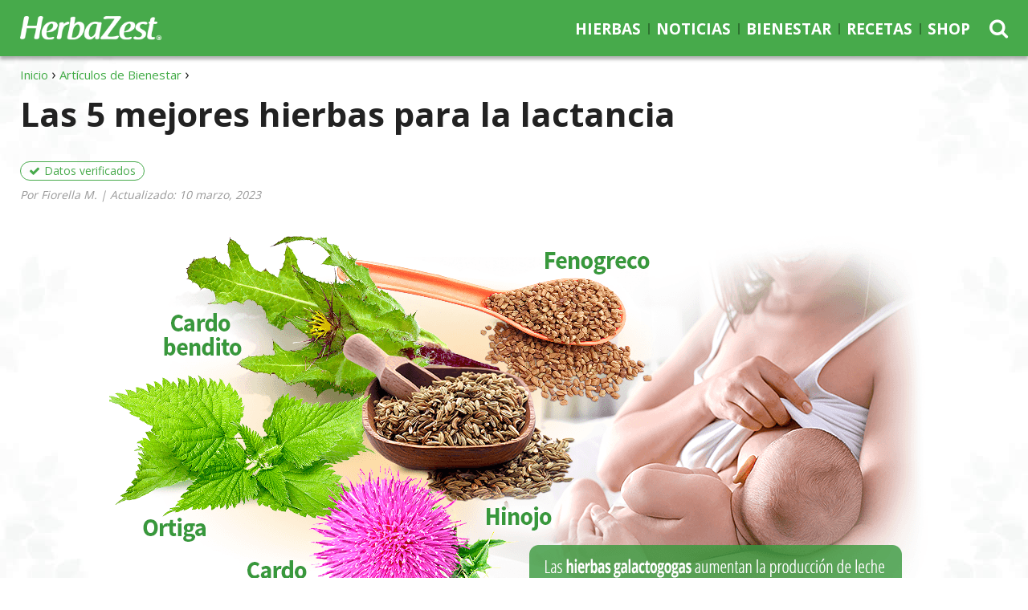

--- FILE ---
content_type: text/html; charset=utf-8
request_url: https://www.herbazest.com/es/bienestar/las-5-mejores-hierbas-para-la-lactancia
body_size: 10108
content:
<!DOCTYPE html>
  <html lang="es" data-page-url="es/bienestar/las-5-mejores-hierbas-para-la-lactancia" data-page-lang="es" data-page-type="normal" data-page-root-url="es/bienestar" data-page-template="article" prefix="og: http://ogp.me/ns#">
  <head>
    <title>Las 5 mejores hierbas para la lactancia | HerbaZest</title>
    <meta charset="utf-8" />
    <meta http-equiv="Last-Modified" content="2023-03-10T07:49:42-05:00" />
    <meta http-equiv="Content-Type" content="text/html; charset=utf-8" />
    <meta http-equiv="X-Ua-Compatible" content="IE=edge" />
<!-- Google Tag Manager -->
<script>(function(w,d,s,l,i){w[l]=w[l]||[];w[l].push({'gtm.start':
new Date().getTime(),event:'gtm.js'});var f=d.getElementsByTagName(s)[0],
j=d.createElement(s),dl=l!='dataLayer'?'&l='+l:'';j.async=true;j.src=
'https://www.googletagmanager.com/gtm.js?id='+i+dl;f.parentNode.insertBefore(j,f);
})(window,document,'script','dataLayer','GTM-NQV7VKW');</script>
<!-- End Google Tag Manager -->
    <meta name="language" content="es" />
    <meta name="viewport" content="width=device-width, initial-scale=1, minimum-scale=1, maximum-scale=1, user-scalable=0" />
    <meta name="robots" content="index, follow" />
    <meta property="fb:app_id" content="736215043076361" />
    <meta itemprop="sourceOrganization" property="og:site_name" content="HerbaZest" />
    <meta property="og:type" content="article" />
    <meta property="og:title" itemprop="headline" content="Las 5 mejores hierbas para la lactancia" />
    <meta property="og:url" itemprop="url" content="https://www.herbazest.com/es/bienestar/las-5-mejores-hierbas-para-la-lactancia" />
    <meta property="og:description" name="description" content="Cómo producir más leche materna es una preocupación frecuente entre las madres lactantes. esta 5 hierbas para la lactancia materna son una respuesta natural que puede ayudarlas a mejorar su suministro de leche, al tiempo que garantiza su óptima salud y la de sus bebés." />
    <meta property="og:image" content="https://www.herbazest.com/imgs/7/e/e/677173/las-5-mejores-hierbas-para-la-lactancia.png" />
    <meta property="og:image:alt" content="Las 5 mejores hierbas para la lactancia" />
    <meta property="og:image:secure_url" content="https://www.herbazest.com/imgs/7/e/e/677173/las-5-mejores-hierbas-para-la-lactancia.png" />
    <meta property="og:image:width" content="1024" />
    <meta property="og:image:height" content="640" />
    <meta property="og:image:type" content="image/png" />
    <meta property="article:section" content="Artículos de Bienestar" />
    <meta property="article:published_time" content="2023-03-10T07:49:39-05:00" />
    <meta itemprop="datePublished" content="2023-03-10T07:49:39-05:00" />
    <meta itemprop="dateModified" property="og:updated_time" name="lastmod" content="2023-03-10T07:49:42-05:00" />
    <meta name="twitter:card" content="summary_large_image" />
    <meta name="twitter:site" content="@Herbazest" />
    <meta name="twitter.title" content="Las 5 mejores hierbas para la lactancia" />
    <meta name="twitter:description" content="Cómo producir más leche materna es una preocupación frecuente entre las madres lactantes. esta 5 hierbas para la lactancia materna son una respuesta natural que puede ayudarlas a mejorar su suministro de leche, al tiempo que garantiza su óptima salud y la de sus bebés." />
    <meta name="twitter:image" content="https://www.herbazest.com/imgs/7/e/e/677173/las-5-mejores-hierbas-para-la-lactancia.png" />
    <link rel="shortcut icon" href="https://www.herbazest.com/images/herbazest/icon/favicon.ico" />
    <link rel="canonical" href="https://www.herbazest.com/es/bienestar/las-5-mejores-hierbas-para-la-lactancia" />
    <link rel="publisher" href="https://plus.google.com/110057721217384121606" />
    <link rel="image_src" href="https://www.herbazest.com/imgs/7/e/e/677173/las-5-mejores-hierbas-para-la-lactancia.png" />
    <link rel="alternate" hreflang="es" href="https://www.herbazest.com/es/bienestar/las-5-mejores-hierbas-para-la-lactancia" />
    <link rel="alternate" hreflang="en" href="https://www.herbazest.com/wellness/5-best-herbs-to-increase-milk-supply" />
    <link rel="stylesheet" type="text/css" media="all" href="https://www.herbazest.com/css-min/key/a78404ecc120325982eeca87435f2de9a03b2477/t/1622064456" />
<link rel="stylesheet" type="text/css" media="all" href="https://www.herbazest.com/css/herbazest/layout_3.css?t=1729032473" />
    <script type="text/javascript" src="https://www.herbazest.com/js-min/key/6c5cb3f02b88c144e7f5bd344b5947bf1cb4aafb/t/1730219637"></script>
    <!-- HTML5 shim and Respond.js for IE8 support of HTML5 elements and media queries -->
    <!--[if lt IE 9]>
      <script src="https://oss.maxcdn.com/html5shiv/3.7.3/html5shiv.min.js"></script>
      <script src="https://oss.maxcdn.com/respond/1.4.2/respond.min.js"></script>
    <![endif]-->
                  <script type="text/javascript">
//<![CDATA[
(function(h,o,t,j,a,r){h.hj=h.hj||function(){(h.hj.q=h.hj.q||[]).push(arguments)};h._hjSettings={hjid:440893,hjsv:5};a=o.getElementsByTagName('head')[0];r=o.createElement('script');r.async=1;r.src=t+h._hjSettings.hjid+j+h._hjSettings.hjsv;a.appendChild(r);})(window,document,'//static.hotjar.com/c/hotjar-','.js?sv=');
//]]>
</script>
                </head>
    <body class="" data-spy="scroll">
                  <!-- Google Tag Manager -->
<noscript><iframe src="https://www.googletagmanager.com/ns.html?id=GTM-NQV7VKW" height="0" width="0" style="display:none;visibility:hidden"></iframe></noscript>
<!-- End Google Tag Manager -->
              
          

<script type="application/ld+json">{"@context":"https://schema.org","@type":"Article","image":"https://www.herbazest.com/imgs/7/e/e/677173/las-5-mejores-hierbas-para-la-lactancia.png","dateModified":"2023-03-10T07:49:42-05:00","datePublished":"2023-03-10","headline":"Las 5 mejores hierbas para la lactancia","author":{"@type":"Person","name":"HerbaZest"},"mainEntityOfPage":{"@type":"WebPage","@id":"https://www.herbazest.com/es/bienestar/las-5-mejores-hierbas-para-la-lactancia"},"publisher":{"@type":"Organization","name":"HerbaZest","logo":{"@type":"ImageObject","url":"https://www.herbazest.com/images/herbazest/herbazest.png"}}}</script><header id="header" class="navbar-fixed-top" data-page-lang="es"><div class="header-top"><div id="headerNav" class="container"><div class="row"><div class="header-logo col-xs-7 col-md-2 col-lg-3"> <a href="https://www.herbazest.com/es" class="navbar-logo navbar-brand"><img alt="HerbaZest" src="https://www.herbazest.com/images/herbazest/herbazest-logo.png" /></a> <span class="tagline">Hierbas y consumo inteligente</span></div><div class="header-options header-icons col-xs-5 col-md-1 col-md-push-9 col-lg-push-8"><div class="row"> <button type="button" class="navbar-toggle collapsed" data-toggle="collapse" data-target="#navbar" aria-expanded="false" aria-controls="navbar"> <span class="icon-bar icon-bar-top"></span> <span class="icon-bar"></span> <span class="icon-bar icon-bar-bottom"></span> </button> <span class="search-icon fa fa-search"></span><div class="search-container hidden-xs hidden-sm" data-template-form="f473b00d89e6b8ba03d61475308c5e7a"><form data-search-id="f473b00d89e6b8ba03d61475308c5e7a" name="search_render_template" id="search_render_template" action="https://www.herbazest.com/psearch/es" method="post"   autocomplete="off" data-search-form data-search-header ><div class="search-input-wrapper"> <input class="search-input" size="25" placeholder="Buscador para hierbas, recetas..." required="required" type="text" name="search_render_template[text]" id="search_render_template_text" /> <input type="hidden" name="search_render_template[hash]" value="75e03230bd5f0a0efccc4936a9e4e672" id="search_render_template_hash" /><input type="hidden" name="search_render_template[lang]" value="es" id="search_render_template_lang" /> <button class="search-button fa fa-search" id="search-button" value="s" type="submit"></button></div><script type="text/javascript">
//<![CDATA[
jQuery(document).ready(function(){var tmpSearchForm = new SearchFormJavascript(); tmpSearchForm.send("f473b00d89e6b8ba03d61475308c5e7a", false);});
//]]>
</script></form></div></div></div><div class="navbar-container col-xs-12 col-md-9 col-md-pull-1 col-lg-8"> <nav class="navbar navbar-default"><div id="navbar" class="navbar-collapse collapse" aria-expanded="true"><ul class="nav navbar-nav navbar-right"><li class="dropdown-hierbas"> <a href="https://www.herbazest.com/es/hierbas" class="hierbas">Hierbas</a></li><li class="dropdown-noticias"> <a href="https://www.herbazest.com/es/noticias" class="noticias">Noticias</a></li><li class="dropdown-bienestar"> <a href="https://www.herbazest.com/es/bienestar" class="bienestar">Bienestar</a></li><li class="dropdown-recetas"> <a href="https://www.herbazest.com/es/recetas" class="recetas">Recetas</a></li><li class="dropdown-shop"> <a href="https://shop.herbazest.com/es" class="shop">Shop</a></li></ul></div> </nav></div></div><div class="row"><div class="search-container col-xs-12" data-template-form="4b3871350be74a01effd21f459ba8eb4"><form data-search-id="4b3871350be74a01effd21f459ba8eb4" name="search_render_template" id="search_render_template" action="https://www.herbazest.com/psearch/es" method="post"   autocomplete="off" data-search-form data-search-header ><div class="search-input-wrapper"> <input class="search-input" size="25" placeholder="Buscador para hierbas, recetas..." required="required" type="text" name="search_render_template[text]" id="search_render_template_text" /> <input type="hidden" name="search_render_template[hash]" value="75e03230bd5f0a0efccc4936a9e4e672" id="search_render_template_hash" /><input type="hidden" name="search_render_template[lang]" value="es" id="search_render_template_lang" /> <button class="search-button fa fa-search hidden" id="search-button" value="s" type="submit"></button></div><script type="text/javascript">
//<![CDATA[
jQuery(document).ready(function(){var tmpSearchFormM = new SearchFormJavascript(); tmpSearchFormM.send("4b3871350be74a01effd21f459ba8eb4", true);});
//]]>
</script></form></div></div></div></div> </header> <main role="main" data-page-lang="es"><div class="jumbotron"><div class="container"><div class="hero-header"> <header><div class="breadcrumbs"><ul itemscope itemtype="https://schema.org/BreadcrumbList" class="breadcrumbs-list"><li itemprop="itemListElement" itemscope itemtype="https://schema.org/ListItem" class="item"> <a href="https://www.herbazest.com/es" itemtype="https://schema.org/Thing" itemprop="item"><span itemprop="name">Inicio</span><meta itemprop="position" content="1" /></a></li><li itemprop="itemListElement" itemscope itemtype="https://schema.org/ListItem" class="item"> <a href="https://www.herbazest.com/es/bienestar" itemtype="https://schema.org/Thing" itemprop="item"><span itemprop="name">Artículos de Bienestar</span><meta itemprop="position" content="2" /></a></li></ul></div><h1>Las 5 mejores hierbas para la lactancia</h1> </header><div class="modal fade" id="modal-host" tabindex="-1" role="dialog" aria-labelledby="modal-host-label" aria-hidden="true"><div class="modal-dialog modal-dialog-centered" role="document"><div class="modal-content"><div class="modal-header"><h5 class="modal-title" id="modal-host-label"></h5> <button type="button" class="close" data-dismiss="modal" aria-label="Close"> <span aria-hidden="true">&times;</span> </button></div><div class="modal-body" id="modal-host-body"></div></div></div></div><script>
    var model_body = [];
    model_body[0] = '<p>Este contenido ha sido producido y verificado por el <strong>equipo editorial de HerbaZest</strong> y está basado en recursos científicos y académicos.</p><p>Los recursos utilizados para producir este contenido pueden encontrarse en las <a href="#fuentes" id="modal-host-source-link">Fuentes</a> con enlaces a las referencias citadas a lo largo del documento (<sup>1</sup>, <sup>2</sup>, <sup>3</sup>, etc.), enumeradas en las <strong>Notas a pie de página</strong>.</p>'; 
    model_body[1] = '<p>Este contenido ha pasado por revisión de un <strong>doctor médico</strong> licenciado que forma parte del equipo de HerbaZest y cuenta con experiencia en salud humana, enfocada principalmente en el bienestar de las mujeres.</p><p>Nuestro <a href="https://www.herbazest.com/es/sobre-nosotros">equipo editorial de HerbaZest</a> cuenta con doctores médicos, investigadores académicos, periodistas y escritores que proveen a los lectores contenido verificado y de alta calidad.<p>'; 
  </script><script>
    $('#modal-host').on('show.bs.modal', function (event) {
      let $button = $(event.relatedTarget);
      var $modal = $(this);
      $modal.find('#modal-host-label').text($button.data('title'));
      let $body = $modal.find('#modal-host-body'); 
      $body.html(model_body[$button.data('badge')]);
      let $source_link = $body.find('#modal-host-source-link');
      if ($source_link.length) {
        $source_link.on('click', function () {
          $modal.modal('hide');
          let $source_section = $('.section-header[data-section-type="source"]');
          if ($source_section.length) {
            $source_section.trigger('click');
          }
        });
      }
    });
  </script><span class="badge-pill" data-toggle="modal" data-target="#modal-host" data-badge="0" data-title="Datos verificados">Datos verificados</span><p class="writer-reviewer"> Por Fiorella M.<span> | </span> Actualizado: 10 marzo, 2023</p></div></div></div> <span id="menu-start"></span> <section class="section intro bshad xlight-bg"><div class="container"><div class="row"><div class="col-xs-12 main-figure"><figure><img data-img-width="100%" alt="Las 5 mejores hierbas para la lactancia" data-class="img7f10df3827a9783d699b059bfc325410" data-decision-size="lesswidth" src="https://www.herbazest.com/imgs/7/e/e/677173/las-5-mejores-hierbas-para-la-lactancia.png" height="640" width="1024" /></figure></div></div></div> </section> <span id="section-start"></span> <article class="article container global"><div class="central"><div class="leftside"></div><div class="page-content"> <span id="introduccion" class="anchor" data-anchor-type="normal"></span> <section class="row dividers normal"><div id="section-introduccion" class="section-content section-normal in"><div class="section-inner"><div class="col-xs-12 col-lg-9 content-text"><p>Una preocupación común entre las mujeres lactantes es como producir más leche materna. Aunque los <strong>galactagogos</strong>, o hierbas que estimulan las glándulas mamarias, se han utilizado durante milenios, hasta ahora solo algunas han obtenido reconocimiento científico. Sin embargo, pueden ser una <strong>valiosa adición a la experiencia de la maternidad</strong>, especialmente cuando se combinan con lactancia frecuente, hidratación adecuada, agarre correcto del pezón y otras técnicas.&nbsp; ¡Siga leyendo para descubrir <strong>las 5 mejores hierbas para la lactancia</strong> que pueden ayudar a mejorar el suministro de leche materna!</p><h3><span data-ctype="number" class="digits-1">1.</span> Fenogreco</h3><p>El <a href="https://www.herbazest.com/es/hierbas/fenogreco" data-ctype="link">fenogreco</a> es quizás una de las más populares plantas medicinales para producir leche materna. Conocidas por su sabor amargo, las semillas de fenogreco son un ingrediente común en la cocina asiática y del Medio Oriente.</p><p>Si bien su exacto mecanismo de acción no se ha descifrado completamente, las investigaciones indican que el fenogreco puede aumentar efectivamente la producción de leche materna.<sup><strong>1</strong></sup> Un estudio también descubrió que <strong>puede ayudar a los recién nacidos a mejorar su peso</strong>.<sup><strong>2</strong></sup> Las semillas de fenogreco se pueden tomar en forma de infusión o té, aunque también existe una gran selección de suplementos de fenogreco para la lactancia.</p><h3><span data-ctype="number" class="digits-1">2.</span> Hinojo</h3><p>El <a href="https://www.herbazest.com/es/hierbas/hinojo" data-ctype="link">hinojo</a> es otra hierba maravillosa para amamantar que se ha utilizado durante siglos. Tiene un agradable sabor dulce, similar al regaliz, que complementa muchos platos mediterráneos.</p><p>De interés para las mujeres lactantes, se ha demostrado que el hinojo mejora no solo el volumen sino también el <strong>contenido de grasa en la leche</strong>, así como el <strong>peso de los bebés después del parto</strong>.<sup><strong>3</strong></sup> Se cree que el consumo de hinojo por parte de las madres ayuda a aliviar los cólicos infantiles. De manera similar al fenogreco, el hinojo se puede disfrutar como té o mediante el consumo de suplementos.</p><h3><span data-ctype="number" class="digits-1">3.</span> Cardo mariano</h3><p>Entre las hierbas para amamantar, el <a href="https://www.herbazest.com/es/hierbas/cardo-mariano" data-ctype="link">cardo mariano</a> es particularmente apreciado por sus propiedades galactagogas. Las hojas de esta planta, nativa del Mediterráneo, tienen venas blancas llenas de savia blanca lechosa, de ahí su nombre, que hace alusión al período de lactancia de la virgen María. De hecho, también se le conoce como cardo lechero, o cardo de Santa María.</p><p>Se cree que los efectos potenciadores del cardo mariano están relacionados con su <strong>capacidad para aumentar los niveles de prolactina</strong>.<sup><strong>4</strong></sup> Las funciones principales de esta hormona son la producción de leche y el desarrollo de las glándulas dentro de los tejidos mamarios. Sin embargo, la investigación sobre el papel del cardo mariano en la estimulación de la producción de leche es aún escasa.</p><h3><span data-ctype="number" class="digits-1">4.</span> Ortiga</h3><p>La <a href="https://www.herbazest.com/es/hierbas/ortiga" data-ctype="link">ortiga</a> es una excelente opción para las mujeres que buscan cómo producir más leche materna de manera natural. Las hojas de esta planta están cubiertas de pequeñas y afiladas vellosidades, que son dolorosas al tacto.</p><p>La ortiga es una rica fuente de minerales y vitaminas esenciales, lo que la hace eficaz para garantizar un <strong>suministro óptimo de leche</strong> y para complementar la nutrición de las madres lactantes, además de prevenir la anemia.<sup><strong>5</strong></sup> Al igual que otras plantas medicinales para producir leche materna, la ortiga se suele tomar en forma de infusión.</p><h3><span data-ctype="number" class="digits-1">5.</span> Cardo bendito</h3><p>El cardo bendito, también conocido como <strong>cardo santo</strong>, aunque no guarda relación botánica con el cardo mariano, es otra hierba de origen mediterráneo con una larga historia de uso medicinal que se remonta a la Edad Media.</p><p>Considerado como un eficaz galactagogo, el cardo bendito es un ingrediente frecuente en muchos productos de lactancia, como tés y suplementos. Como beneficio adicional, el cardo bendito puede ayudar a<strong> mejorar el estado de ánimo durante el posparto</strong>. Sin embargo, se necesita más investigación para explorar completamente sus usos potenciales para la lactancia.</p><p>A pesar de sus<strong> usos tradicionales de larga data</strong>, ninguna de las mencionadas hierbas para la lactancia es un método infalible para aumentar el suministro de leche materna. Para asegurar una salud óptima de la madre y el bebé, se recomienda <strong>consultar a un médico acerca de la seguridad y dosis adecuadas </strong>de cualquier planta medicinal antes de comenzar a usarla con propósitos medicinales.</p></div></div></div> </section> <span id="fuentes" class="anchor" data-anchor-type="source"></span> <section class="row dividers normal"><div class="section-header" data-section-type="source" data-toggle="collapse" data-target="#section-fuentes" aria-expanded=""><h2 class="section-title">Fuentes</h2></div><div id="section-fuentes" class="section-content section-source collapse in"  aria-expanded=""><div class="section-inner"><div class="col-xs-12 col-lg-9 content-text"><ul><li>Canadian Journal of Midwifery Research and Practice, <em>Galactagogue herbs: a qualitative study and review</em>, 2003<br></li><li>Complementary Medicine Journal Arak University of Medical Sciences, <em>Effect of Milk Thistle Plant on Breast Milk Volume: A Systematic Review</em>, 2022<br></li><li>Drugs and Lactation Database, <em>Fenugreek</em>, 2022<br></li><li>European Journal of Clinical Nutrition, <em>Efficacy of a galactogogue containing silymarin-phosphatidylserine and galega in mothers of preterm infants: a randomized controlled trial</em>, 2016<br></li><li>StatPearls, Physiology, <em>Prolactin</em>, 2022<br></li><li>The Ochsner Journal, <em>A Review of Herbal and Pharmaceutical Galactagogues for Breastfeeding</em>, 2016<br></li></ul><h4>Notas a pie de página<br></h4><ol><li>Phytotherapy Research. (2018).<em> Effectiveness of fenugreek as a galactagogue: A network meta-analysis</em>. Retrieved November 11, 2022, from https://pubmed.ncbi.nlm.nih.gov/29193352/</li><li>The Journal of Alternative and Complementary Medicine. (2011). <em>The Effect of Galactagogue Herbal Tea on Breast Milk Production and Short-Term Catch-Up of Birth Weight in the First Week of Life</em>. Retrieved November 11, 2022, from https://www.liebertpub.com/doi/10.1089/acm.2010.0090 &nbsp;</li><li>Drugs and Lactation Database. (2022). <em>Fennel</em>. Retrieved November 11, 2022, from https://www.ncbi.nlm.nih.gov/books/NBK501793/#LM883.REF.13</li><li>Drugs and Lactation Database. (2022). <em>Milk Thistle</em>. Retrieved November 11, 2022, from https://www.ncbi.nlm.nih.gov/books/NBK501771/</li><li>Drugs and Lactation Database. (2022). <em>Nettle</em>. Retrieved November 11, 2022, from https://www.ncbi.nlm.nih.gov/books/NBK501777/</li></ol></div></div></div> </section><aside class="row social-bar"><div class="col-xs-12 col-lg-9 content-text"><ul class="list-inline"><li class="social-bar-print"><a id="Printf6ca9d80c17f1f26e01001eed5bdb79e" title="Print this page" class="share-button print" rel="nofollow" href="javascript:void(0)" onclick="window.print(); return false;">Print</a></li><li class="social-bar-email"><a id="Emailf6ca9d80c17f1f26e01001eed5bdb79e" title="Email this page" class="share-button email" rel="nofollow" href="mailto:?subject=Las%205%20mejores%20hierbas%20para%20la%20lactancia%20-%20HerbaZest.com&amp;body=C%C3%B3mo%20producir%20m%C3%A1s%20leche%20materna%20es%20una%20preocupaci%C3%B3n%20frecuente%20entre%20las%20madres%20lactantes.%20esta%205%20hierbas%20para%20la%20lactancia%20materna%20son%20una%20respuesta%20natural%20que%20puede%20ayudarlas%20a%20mejorar%20su%20suministro%20de%20leche%2C%20al%20tiempo%20que%20garantiza%20su%20%C3%B3ptima%20salud%20y%20la%20de%20sus%20beb%C3%A9s.%0D%0Dhttps%3A%2F%2Fwww.herbazest.com%2Fes%2Fbienestar%2Flas-5-mejores-hierbas-para-la-lactancia">Email</a></li><li class="social-bar-facebook"><a href="https://www.facebook.com/sharer/sharer.php?u=https://www.herbazest.com/es/bienestar/las-5-mejores-hierbas-para-la-lactancia" id="FBf6ca9d80c17f1f26e01001eed5bdb79e" title="Share on Facebook" data-analytics-social="facebook" class="share-button facebook" rel="nofollow">Share</a></li><script type="text/javascript">
//<![CDATA[
jQuery('#FBf6ca9d80c17f1f26e01001eed5bdb79e').on('click', function(event){event.preventDefault();InsightJavascript.performClick($(this), 'cWC_x83m44AD*ZNCvaCrV05H2PYXxU36XmstnA3gFjg|', '7xK_q_G9JS8GJfvouYx_Jw8KCCKjTKuK1lcmL7upQ/o|', 'ifuvfmFQEnAjHnMM9tPqR33Bh49000j3GdpK_IJ7z3A|');})
//]]>
</script><li class="social-bar-twitter"><a href="https://twitter.com/intent/tweet?text=Las 5 mejores hierbas para la lactancia&amp;url=https://www.herbazest.com/es/bienestar/las-5-mejores-hierbas-para-la-lactancia&amp;via=Herbazest&amp;hashtags=HerbaZest,ArticulosDeBienestar,HierbasParaLaLactancia,HierbasParaAmamantar,ComoProducirMasLecheMaterna" id="TWf6ca9d80c17f1f26e01001eed5bdb79e" title="Share on Twitter" data-analytics-social="twitter" class="share-button twitter" rel="nofollow">Tweet</a></li><script type="text/javascript">
//<![CDATA[
jQuery('#TWf6ca9d80c17f1f26e01001eed5bdb79e').on('click', function(event){event.preventDefault();InsightJavascript.performClick($(this), 'cWC_x83m44AD*ZNCvaCrV05H2PYXxU36XmstnA3gFjg|', '7xK_q_G9JS8GJfvouYx_Jw8KCCKjTKuK1lcmL7upQ/o|', '936UwjvzIQrK8jJvTgAajKsqGTL7sjerOyQeQgNlIIU|');})
//]]>
</script><li class="social-bar-pinterest"><a href="https://www.pinterest.com/pin/create/button/?description=Cómo producir más leche materna es una preocupación frecuente entre las madres lactantes. esta 5 hierbas para la lactancia materna son una respuesta natural que puede ayudarlas a mejorar su suministro de leche, al tiempo que garantiza su óptima salud y la de sus bebés.&amp;media=https://www.herbazest.com/imgs/7/e/e/677173/las-5-mejores-hierbas-para-la-lactancia.png&amp;url=https://www.herbazest.com/es/bienestar/las-5-mejores-hierbas-para-la-lactancia" id="PIf6ca9d80c17f1f26e01001eed5bdb79e" title="Share on Pinterest" data-analytics-social="pinterest" class="share-button pinterest" rel="nofollow">Pin</a></li><script type="text/javascript">
//<![CDATA[
jQuery('#PIf6ca9d80c17f1f26e01001eed5bdb79e').on('click', function(event){event.preventDefault();InsightJavascript.performClick($(this), 'cWC_x83m44AD*ZNCvaCrV05H2PYXxU36XmstnA3gFjg|', '7xK_q_G9JS8GJfvouYx_Jw8KCCKjTKuK1lcmL7upQ/o|', 'Itt9i5OKNT1mh3JnTUJrlGHDeYluVk2isxoAll9tsW0|');})
//]]>
</script></ul><hr></div> </aside></div></div> </article> <span id="menu-stop"></span> <section class="list-related grey-bg shadow-bg"><div class="container"><div class="list_grid-related"><div class="list_grid-related-header"><div class="list_grid-related-title">Más:</div></div><div class="row list_grid-related-list"><ul class="list-unstyled col-xs-12"><li class="archive"> <figure> <a href="https://www.herbazest.com/es/hierbas/cardo-mariano/bienestar"><img alt="Cardo mariano" data-temp="https://www.herbazest.com/images/herbazest/grey.gif" data-load="lazy" src="https://www.herbazest.com/images/herbazest/grey.gif" data-src="https://www.herbazest.com/imgs/8/4/a/754512/cardo-mariano-index.jpg" /></a><div><a href="https://www.herbazest.com/es/hierbas/cardo-mariano/bienestar">Artículos de Cardo mariano</a></div> </figure></li><li class="archive"> <figure> <a href="https://www.herbazest.com/es/hierbas/ortiga/bienestar"><img alt="Ortiga" data-temp="https://www.herbazest.com/images/herbazest/grey.gif" data-load="lazy" src="https://www.herbazest.com/images/herbazest/grey.gif" data-src="https://www.herbazest.com/imgs/4/d/e/962520/ortiga-index.jpg" /></a><div><a href="https://www.herbazest.com/es/hierbas/ortiga/bienestar">Artículos de Ortiga</a></div> </figure></li></ul></div></div></div></section> <section class="list-popular shadow-bg"><div class="container"><div class="list_grid"><div class="list_grid-header"><div class="list_grid-title">Artículos de bienestar populares</div> <span class="show_more"><a href="/es/bienestar">Descubre más artículos de bienestar</a></span></div><div class="row list_grid-list one-row"><div class="col-xs-12 col-sm-6 col-md-4 col-lg-3 item"> <figure> <a href="https://www.herbazest.com/es/bienestar/6-hierbas-para-cicatrizar-heridas-externas"><img alt="6 hierbas para cicatrizar heridas externas" data-temp="https://www.herbazest.com/images/herbazest/grey.gif" data-load="lazy" src="https://www.herbazest.com/images/herbazest/grey.gif" data-src="https://www.herbazest.com/imgs/4/b/c/963620/6-hierbas-para-cicatrizar-heridas-externas-index.png" /></a><div><a href="https://www.herbazest.com/es/bienestar/6-hierbas-para-cicatrizar-heridas-externas">6 hierbas para cicatrizar heridas externas</a></div> </figure></div><div class="col-xs-12 col-sm-6 col-md-4 col-lg-3 item"> <figure> <a href="https://www.herbazest.com/es/bienestar/plantas-medicinales-para-los-rinones-y-vias-urinarias"><img alt="Plantas medicinales para los riñones y vías urinarias" data-temp="https://www.herbazest.com/images/herbazest/grey.gif" data-load="lazy" src="https://www.herbazest.com/images/herbazest/grey.gif" data-src="https://www.herbazest.com/imgs/6/2/7/578964/plantas-medicinales-para-los-rinones-y-vias-urinarias-index.png" /></a><div><a href="https://www.herbazest.com/es/bienestar/plantas-medicinales-para-los-rinones-y-vias-urinarias">Plantas medicinales para los riñones y vías urinarias</a></div> </figure></div><div class="col-xs-12 col-sm-6 col-md-4 col-lg-3 item"> <figure> <a href="https://www.herbazest.com/es/bienestar/6-plantas-medicinales-y-ornamentales"><img alt="6 plantas medicinales y ornamentales" data-temp="https://www.herbazest.com/images/herbazest/grey.gif" data-load="lazy" src="https://www.herbazest.com/images/herbazest/grey.gif" data-src="https://www.herbazest.com/imgs/8/7/f/767092/6-plantas-medicinales-y-ornamentales-index.png" /></a><div><a href="https://www.herbazest.com/es/bienestar/6-plantas-medicinales-y-ornamentales">6 plantas medicinales y ornamentales</a></div> </figure></div><div class="col-xs-12 col-sm-6 col-md-4 col-lg-3 item"> <figure> <a href="https://www.herbazest.com/es/bienestar/5-hierbas-para-fortalecer-los-huesos"><img alt="5 hierbas para fortalecer los huesos" data-temp="https://www.herbazest.com/images/herbazest/grey.gif" data-load="lazy" src="https://www.herbazest.com/images/herbazest/grey.gif" data-src="https://www.herbazest.com/imgs/9/3/4/673773/5-hierbas-para-fortalecer-los-huesos-index.png" /></a><div><a href="https://www.herbazest.com/es/bienestar/5-hierbas-para-fortalecer-los-huesos">5 hierbas para fortalecer los huesos</a></div> </figure></div></div></div></div> </section> </main> <footer id="footer" role="contentinfo" data-page-lang="es"><div class="footer section grey-bg"><div class="container"><div class="row"><div class="col-lg-3 col-lg-offset-1 col-sm-4"><ul class="footer-links"><li><a href="https://www.herbazest.com/es/sobre-nosotros">Nosotros</a></li><li><a href="https://www.herbazest.com/es/contactenos">Contáctenos</a></li><li><a href="https://www.herbazest.com/es/politicas-de-privacidad">Privacidad</a></li><li><a href="https://www.herbazest.com/es/terminos-de-uso">Términos</a></li><li><a href="https://www.herbazest.com/es/sitemap">Sitemap</a></li></ul></div><div class="col-lg-3 col-sm-3 col-sm-push-5 col-lg-push-4"><p class="footer-title">Encuéntranos en</p><ul class="social-links"><li> <a href="https://www.facebook.com/Herbazest" target="_blank" rel="me"> <span class="fa-stack fa-lg facebook"> <span class="fa fa-circle fa-stack-2x"></span> <span class="fa fa-facebook fa-stack-1x fa-inverse"></span> </span> </a></li><li> <a href="https://twitter.com/herbazest" target="_blank" rel="me"> <span class="fa-stack fa-lg twitter"> <span class="fa fa-circle fa-stack-2x"></span> <span class="fa fa-twitter fa-stack-1x fa-inverse"></span> </span> </a></li><li> <a href="https://www.pinterest.com/herbazest/" target="_blank" rel="me"> <span class="fa-stack fa-lg pinterest"> <span class="fa fa-circle fa-stack-2x"></span> <span class="fa fa-pinterest-p fa-stack-1x fa-inverse"></span> </span> </a></li><li> <a href="https://www.youtube.com/herbazest/" target="_blank" rel="me"> <span class="fa-stack fa-lg youtube"> <span class="fa fa-circle fa-stack-2x"></span> <span class="fa fa-youtube-play fa-stack-1x fa-inverse"></span> </span> </a></li><li> <a href="https://www.instagram.com/herbazest/" target="_blank" rel="me"> <span class="fa-stack fa-lg instagram"> <span class="fa fa-circle fa-stack-2x"></span> <span class="fa fa-instagram fa-stack-1x fa-inverse"></span> </span> </a></li></ul><ul class="i18n list-unstyled list-inline"><li><div class="dropdown"> <button class="btn btn-language dropdown-toggle" type="button" id="dropdownI18n" data-toggle="dropdown" aria-haspopup="true" aria-expanded="false">Español <span class="caret"></span></button><ul class="dropdown-menu" aria-labelledby="dropdownI18n"><li> <a class="not-active" href="#">Español</a></li><li> <a href="https://www.herbazest.com/wellness/5-best-herbs-to-increase-milk-supply">English</a></li></ul></div></li></ul></div><div class="col-lg-4 col-sm-5 col-sm-pull-3"><p class="footer-title">Recibe actualizaciones</p><link href="//cdn-images.mailchimp.com/embedcode/classic-10_7.css" rel="stylesheet" type="text/css" /><link rel="stylesheet" type="text/css" media="screen" href="https://www.herbazest.com/plugins/mailChimp/css/subscribe.css" /><div id="mc_embed_signup" class="footer-form receive-update-form-wrapper"><form action="https://herbazest.us2.list-manage.com/subscribe/post?u=9d8f3288dbc54ddba825556c9&id=a99f13afbb&FORMLOC=Footer" method="post" id="mc-embedded-subscribe-form" name="mc-embedded-subscribe-form" class="validate" target="_blank" novalidate><div id="mc_embed_signup_scroll"><div id="mce-spinner" class="text-center" style="display:none"> <span class="fa fa-spinner fa-pulse fa-3x"></span></div><div id="mce-responses" class="clear"><div class="response" id="mce-error-response" style="display:none"></div><div class="response" id="mce-success-response" style="display:none"></div></div><div id="mce-fields"><div class="mc-field-group"> <input type="text" value="" name="FNAME" class="required" id="mce-FNAME" placeholder="Nombre"></div><div class="mc-field-group"> <input type="email" value="" name="EMAIL" class="required email" id="mce-EMAIL" placeholder="Correo electrónico"></div><div style="position: absolute; left: -5000px;" aria-hidden="true"><input type="text" name="b_9d8f3288dbc54ddba825556c9_eb09c360eb" tabindex="-1" value=""></div><div class="clear"><input type="submit" value="Suscribirse" name="subscribe" id="mc-embedded-subscribe" class="button"></div></div></div></form></div><script type="text/javascript" src="https://www.herbazest.com/plugins/mailChimp/js/mc-validate.min.js"></script><script type='text/javascript'>(function($) {window.fnames = new Array(); window.ftypes = new Array();fnames[0]='EMAIL';ftypes[0]='email';fnames[1]='FNAME';ftypes[1]='text';fnames[2]='FORMLOC';ftypes[2]='text';}(jQuery));var $mcj = jQuery.noConflict(true);</script></div><div class="col-lg-1"></div></div><div class="footer-bottom"><p class="copyright">&copy;Copyright 2023. <a href="https://www.herbazest.com/es">HerbaZest.com</a>. All Rights Reserved.</p><p class="disclaimer"><strong>DISCLAIMER:</strong> La información provista es para uso educacional. Esta no ha sido evaluada por el FDA. Esta se basa en registros farmacológicos, investigación científica, conocimientos tradicionales y datos históricos. HerbaZest.com no es responsable de la exactitud de la información.</p></div></div></div> </footer>        <script type="text/javascript">
//<![CDATA[
var Url404 = "https://www.herbazest.com/404";
//]]>
</script>
    <script type="text/javascript">
//<![CDATA[
var Url500 = "https://www.herbazest.com/500";
//]]>
</script>
            <script type="text/javascript">
//<![CDATA[
var InsightJavascriptLocalization = {"ajaxURL":"https:\/\/www.herbazest.com\/insight\/perform"};
//]]>
</script>
    <script type="text/javascript">
//<![CDATA[
var RatingJavascriptLocalization = {"ajaxURL":"https:\/\/www.herbazest.com\/rating\/perform","ajax2URL":"https:\/\/www.herbazest.com\/rating\/request"};
//]]>
</script>
        <script type="text/javascript" src="https://www.herbazest.com/js/herbazest/scripts.js"></script>
          </body>
</html>


--- FILE ---
content_type: text/css
request_url: https://www.herbazest.com/css/herbazest/layout_3.css?t=1729032473
body_size: 29294
content:
@import url("/plugins/font-awesome/css/font-awesome.min.css");
@import url("https://fonts.googleapis.com/css?family=Open+Sans:400,700|Source+Sans+Pro:400,600,700&display=swap");
html,body{color:#222;font-family:'Open Sans',sans-serif;font-size:18px;line-height:1.6}body{position:relative;}body.glatiatore{padding-top:46px;}body.glatiatore #header{padding-top:46px}body.glatiatore .leftside.sticker{top:111px !important}::-webkit-input-placeholder,:-moz-placeholder,::-moz-placeholder,:-ms-input-placeholder{color:#999}input::placeholder{color:#999;opacity:1;-ms-filter:none;filter:none}input::-webkit-input-placeholder{color:#999;opacity:1;-ms-filter:none;filter:none}input:-moz-placeholder{color:#999;opacity:1;-ms-filter:none;filter:none}input::-moz-placeholder{color:#999;opacity:1;-ms-filter:none;filter:none}input:-ms-input-placeholder{color:#999;opacity:1;-ms-filter:none;filter:none}textarea::placeholder{color:#999;opacity:1;-ms-filter:none;filter:none}textarea::-webkit-input-placeholder{color:#999;opacity:1;-ms-filter:none;filter:none}textarea:-moz-placeholder{color:#999;opacity:1;-ms-filter:none;filter:none}textarea::-moz-placeholder{color:#999;opacity:1;-ms-filter:none;filter:none}textarea:-ms-input-placeholder{color:#999;opacity:1;-ms-filter:none;filter:none}h1{font-size:30px !important;font-weight:bold;line-height:1.2;margin:10px 0 30px}h2{font-size:26px;font-weight:normal;line-height:1.2;margin:25px 0 15px}h3{font-size:22px;font-weight:normal;line-height:1.2;margin:20px 0 15px}h4{font-size:18px;font-weight:bold;line-height:1.4;margin:15px 0}p,ul,ol{margin:0 0 15px}cite{font-style:inherit}h2 + [data-component-type="number"],h3 + [data-component-type="number"]{margin-top:15px}p + [data-ctype="number"],ul + [data-ctype="number"],ol + [data-ctype="number"],table + [data-ctype="number"],figure + [data-ctype="number"],img + [data-ctype="number"],h2 + [data-ctype="number"],h3 + [data-ctype="number"]{margin-top:5px}a{color:#42ab46;cursor:pointer;outline-style:none;text-decoration:none;}a:hover,a:focus{color:#337b36}a:active{color:#42ab46}a img:link img,a img:visited img{border:none}ul,ol{padding-left:35px;}ul li p:last-child,ol li p:last-child{margin-bottom:15px !important}img{height:auto;max-width:100%}sub,sup{font-size:75% !important}.pull-none{float:none}.white-bg{background-color:#fff}.grey-bg{background-color:#eff0f2}.main-bg{background-color:#92d1cb}.dark-main-bg{background-color:#92d1cb}.xlight-bg{background-color:color-xlight-main}.dark-bg{background-color:#337b36}.light-bg{background-color:#83b747}.shadow{-webkit-box-shadow:0 2px 5px 0 rgba(0,0,0,0.26);box-shadow:0 2px 5px 0 rgba(0,0,0,0.26)}.shadow-bg{-webkit-box-shadow:0 -3px 5px 0 rgba(0,0,0,0.2);box-shadow:0 -3px 5px 0 rgba(0,0,0,0.2)}.no-shadow{-webkit-box-shadow:none !important;box-shadow:none !important}.facebook{color:#3b5999}.twitter{color:#1da1f2}.pinterest{color:#bd081c}.gplus{color:#db4437}.youtube{color:#f00}.instagram{color:#bc2a8d}.btn{min-width:120px;border-radius:3px;background-image:none;border:0;white-space:normal}.btn-success{color:#fff;background-color:#8bc34a;text-transform:uppercase;padding:7px 16px;}.btn-success:hover,.btn-success:focus,.btn-success:active{color:#fff;background-color:#83b747;text-decoration:none}.btn-success:active:focus,.btn-success:active:hover{background-color:#83b747;text-decoration:none}.btn-info{background-color:#47aa4b;color:#fff;text-transform:uppercase;}.btn-info:active,.btn-info:hover,.btn-info:focus{background-color:#337b36;text-decoration:none}.btn-info:active:hover,.btn-info:active:focus{background-color:#337b36;text-decoration:none}.btn-default{color:#47aa4b;border:1px solid #47aa4b;-webkit-transition:all 0.5s ease;-moz-transition:all 0.5s ease;-o-transition:all 0.5s ease;-ms-transition:all 0.5s ease;transition:all 0.5s ease;}.btn-default:hover,.btn-default:focus{color:#fff !important;background-color:#47aa4b;border:1px solid #47aa4b}#header{-webkit-box-shadow:0 4px 4px rgba(84,84,84,0.45);box-shadow:0 4px 4px rgba(84,84,84,0.45);}#header .pull-left{margin-right:0}#header .pull-right{margin-left:0}.header-top{background-color:#f8f8f8;padding-top:12px}.header-logo{padding-right:0;}.header-logo h1{margin:0}.search-icon.fa.fa-search{color:#47aa4b;cursor:pointer;display:inline-block;float:right;font-size:21px;margin:0;padding:3px 15px 7px 8px}.anchor{display:block;height:50px;margin-top:-50px;visibility:hidden}.no-pointer-events{pointer-events:none;cursor:default}.dropdown-menu{font-size:15px;font-weight:normal;line-height:1}.dropmenu_small{display:block;font-size:13px;font-weight:600}.navbar-header h1{margin-top:0}.navbar-container{margin-top:-12px}.navbar-default{border-bottom:none;border-left:none;border-radius:0;border-right:none;margin-bottom:0;min-height:auto}.navbar-brand{height:40px}a.navbar-brand{font-family:'Source Sans Pro',sans-serif;font-size:22px;font-weight:600;padding:0;}a.navbar-brand:hover,a.navbar-brand:focus{color:color-secondary;font-family:'Source Sans Pro',sans-serif;font-weight:600}a.navbar-brand img{height:26px;width:auto}.dropdown-menu-inner .btn-success{background-color:#47aa4b;color:#fff;display:block;}.dropdown-menu-inner .btn-success:after{font-family:FontAwesome;content:" \f101"}.navbar-default{border:none;}.navbar-default .navbar-collapse{border:none;}.navbar-default .navbar-collapse.collapsing,.navbar-default .navbar-collapse.in{border-top:2px solid rgba(204,204,204,0.54)}.navbar-default.navbar-top{border-bottom:none;border-left:none;border-radius:0;border-right:none;margin-bottom:0;min-height:auto;z-index:1}.navbar-default .navbar-nav > li > a,.navbar-default .navbar-nav > li > span{color:#666;font-size:18px;font-weight:bold;line-height:1.3;padding:10px;text-align:center;}.navbar-default .navbar-nav > li > a .fa,.navbar-default .navbar-nav > li > span .fa{color:#47aa4b;font-size:24px;position:relative;margin-top:-3px;top:3px}.navbar-default .navbar-nav > li > a:hover,.navbar-default .navbar-nav > li > span:hover,.navbar-default .navbar-nav > li > a:focus,.navbar-default .navbar-nav > li > span:focus{color:#333;opacity:1;-ms-filter:none;filter:none}.navbar-default .navbar-nav > li > a[aria-expanded="true"] .fa-angle-down:before,.navbar-default .navbar-nav > li > span[aria-expanded="true"] .fa-angle-down:before{content:"\f106"}.navbar-default .navbar-nav > li > .dropdown-menu ul{list-style:none;padding-left:0;}.navbar-default .navbar-nav > li > .dropdown-menu ul li{margin-bottom:8px}.navbar-default .navbar-nav > li > .dropdown-menu.open{background-color:#f7f7f7;border-bottom:1px solid #e5e5e5}.navbar-default .navbar-nav > li > .dropdown-menu > .dropdown-menu-inner{margin:0}.navbar-toggle{margin:0;padding-bottom:7px;padding-left:5px;padding-right:5px;padding-top:4px;}.navbar-toggle .icon-bar{background-color:transparent;-webkit-transition:background-color 0.5s ease;-moz-transition:background-color 0.5s ease;-o-transition:background-color 0.5s ease;-ms-transition:background-color 0.5s ease;transition:background-color 0.5s ease;}.navbar-toggle .icon-bar.icon-bar-top{background-color:#47aa4b;position:relative;top:6px;-webkit-transform:rotate(45deg);-moz-transform:rotate(45deg);-o-transform:rotate(45deg);-ms-transform:rotate(45deg);transform:rotate(45deg);-webkit-transition:-webkit-transform 0.5s ease;-moz-transition:-moz-transform 0.5s ease;-o-transition:-o-transform 0.5s ease;-ms-transition:-ms-transform 0.5s ease;transition:transform 0.5s ease}.navbar-toggle .icon-bar.icon-bar-bottom{background-color:#47aa4b;position:relative;top:-6px;-webkit-transform:rotate(-45deg);-moz-transform:rotate(-45deg);-o-transform:rotate(-45deg);-ms-transform:rotate(-45deg);transform:rotate(-45deg);-webkit-transition:-webkit-transform 0.5s ease;-moz-transition:-moz-transform 0.5s ease;-o-transition:-o-transform 0.5s ease;-ms-transition:-ms-transform 0.5s ease;transition:transform 0.5s ease}.navbar-toggle.collapsed .icon-bar{background-color:#47aa4b;}.navbar-toggle.collapsed .icon-bar.icon-bar-top{position:relative;top:0;-webkit-transform:rotate(0);-moz-transform:rotate(0);-o-transform:rotate(0);-ms-transform:rotate(0);transform:rotate(0)}.navbar-toggle.collapsed .icon-bar.icon-bar-bottom{position:relative;top:0;-webkit-transform:rotate(0);-moz-transform:rotate(0);-o-transform:rotate(0);-ms-transform:rotate(0);transform:rotate(0)}.dropdown-header{padding:0 0 5px 0}.submenu-btn{padding-bottom:10px;text-align:left}.jumbotron{background-color:#fff;color:#222;margin-bottom:0;padding:63px 0 0;position:relative;}.jumbotron p{font-size:22px;font-weight:400;line-height:1.25;text-align:center;}.jumbotron p.subheadline{color:#666;font-size:21px;font-style:italic;margin-bottom:0;text-align:left}.jumbotron .writer-reviewer,.jumbotron .updated-on{color:#999;font-size:14px;font-style:italic;line-height:1.2;margin-bottom:30px;margin-top:-10px;text-align:left}.affix{top:75px;width:195px}.boxb{margin:0;overflow:hidden;padding:0;position:relative;text-align:left;width:100%;z-index:1;}.boxb:first-of-type{margin-top:10px}.boxb:not(:last-of-type){margin-bottom:10px}.boxb figure{display:inline;height:auto;margin:0;overflow:hidden;position:relative;}.boxb figure img{display:none !important;height:auto;margin-left:-10px;margin-top:-10px;max-width:110%;min-width:110%;position:relative}.boxb a{color:#42ab46;}.boxb a:hover,.boxb a:focus{color:#42ab46}.boxb a:before{font-family:FontAwesome;content:"\f0c1";margin-right:5px}.boxb .boxb-title{background-color:#50b547;color:#fff;font-size:16px;font-weight:bold;padding:10px 20px;position:relative;}.boxb .boxb-title [data-component-arrow]{position:absolute;right:10px;top:30%}.boxb .boxb-desc{font-size:15px;line-height:1.4;padding:10px 10px 0 10px;}.boxb .boxb-desc ul{padding-left:20px}.boxb .boxb-desc .boxb-item-title{font-weight:bold;}.boxb .boxb-desc .boxb-item-title:after{content:": ";font-weight:normal}.boxb.boxb-list-images ul{padding:0;}.boxb.boxb-list-images ul li{position:relative;}.boxb.boxb-list-images ul li:not(:last-child){margin-bottom:10px}.boxb.boxb-list-images a.link-archive{background:none;color:#42ab46;display:block;position:relative;text-align:center;text-shadow:none;}.boxb.boxb-list-images a.link-archive:before{content:"All ";font-family:inherit}.boxb.boxb-list-images a.link-archive:after{content:" \f101";font-family:FontAwesome}.boxb.boxb-picture figure img{display:block !important;margin-left:0;margin-top:0;max-width:100%;min-width:100%}.boxb.boxb-picture figcaption{background-color:#fff;padding:5px;text-align:center}.boxb.boxb-picture.full-xs{margin-top:0;}.boxb.boxb-picture.full-xs.pull-none{margin:20px 0 0 0;padding:0;text-align:center}.boxb.boxb-picture .figure-social-widgets{padding:3px 0;text-align:center;}.boxb.boxb-picture .figure-social-widgets .sharing-button{display:inline-block;}.boxb.boxb-picture .figure-social-widgets .sharing-button.facebook,.boxb.boxb-picture .figure-social-widgets .sharing-button.twitter,.boxb.boxb-picture .figure-social-widgets .sharing-button.pinterest{color:#fff;border-radius:3px;padding:2px 10px;}.boxb.boxb-picture .figure-social-widgets .sharing-button.facebook:hover,.boxb.boxb-picture .figure-social-widgets .sharing-button.twitter:hover,.boxb.boxb-picture .figure-social-widgets .sharing-button.pinterest:hover{text-decoration:none;background-color:#fff}.boxb.boxb-picture .figure-social-widgets .sharing-button.facebook{background-color:#3b5999;border:1px solid #3b5999;}.boxb.boxb-picture .figure-social-widgets .sharing-button.facebook:hover{color:#3b5999}.boxb.boxb-picture .figure-social-widgets .sharing-button.twitter{background-color:#1da1f2;border:1px solid #1da1f2;padding:2px 7px;}.boxb.boxb-picture .figure-social-widgets .sharing-button.twitter:hover{color:#1da1f2}.boxb.boxb-picture .figure-social-widgets .sharing-button.pinterest{background-color:#bd081c;border:1px solid #bd081c;}.boxb.boxb-picture .figure-social-widgets .sharing-button.pinterest:hover{color:#bd081c}.boxb.boxb-picture .figure-social-widgets .sharing-button .sharing-button_text{display:none}.boxb.boxb-picture .figure-social-widgets .sharing-button + .sharing-button{margin-left:5px}.boxb.boxb-picture .figure-social-widgets a:before{content:"";margin-right:0}.boxb[data-component-status="closed"] .boxb-desc{display:none}.boxb.boxb-component{clear:both;margin-bottom:10px}.boxc{margin-top:35px;}.boxc h2{margin-top:0}.boxc h3{text-align:center}.boxc .content-text *:last-child{margin-bottom:0}.boxc:first-of-type{margin-top:0}.boxc .box_inner{-webkit-box-shadow:0 2px 5px 0 rgba(0,0,0,0.26);box-shadow:0 2px 5px 0 rgba(0,0,0,0.26);padding:15px;}.boxc .box_inner .readmore{text-align:center}.boxc .box_inner figure{text-align:center}.boxc .boxc-bottom{bottom:0;left:0;padding:0 15px;text-align:center;width:100%;}.boxc .boxc-bottom .readmore{margin-bottom:0}.row + .row .boxc{margin-top:35px}.content-box{border:1px solid #83b747;background-color:#f5f5f5;color:#878787;font-size:88.5%;line-height:1.25;margin-left:0;margin-right:0;margin-top:20px;padding:10px;}.content-box:before{color:#558b2f;content:"Articles:";font-size:21px}.dividers{line-height:0;padding:0}.section-header{background-color:transparent;border:0;cursor:pointer;margin:0 15px;line-height:1.6;padding:0;position:relative;}.section-header h2{display:table-cell;margin-bottom:0;padding-top:0}.section-content{background-color:#fff;line-height:1.6;padding-bottom:0;padding-top:0;width:100%;}.section-content.in{display:inline-block}.section-content.section-advertisement,.section-content.section-video{background-color:transparent;border:none}.section-content.section-video .embed-responsive iframe{border:1px solid #d3d3d3}.dividers:hover .section-header{border-color:#c0c3c5}.dividers:hover .section-content{border-bottom-color:#c0c3c5;border-left-color:#c0c3c5;border-right-color:#c0c3c5;}.dividers:hover .section-content.section-advertisement,.dividers:hover .section-content.section-video{border:none}.dividers + h3.section-title{margin-top:35px;margin-bottom:25px}.section-header + .section-content{border:none;padding-top:20px}.section-header [data-toggle-plus],.section-header [data-toggle-minus]{-webkit-transition:opacity 1s ease-out;-moz-transition:opacity 1s ease-out;-o-transition:opacity 1s ease-out;-ms-transition:opacity 1s ease-out;transition:opacity 1s ease-out;margin-top:5px;opacity:0;-ms-filter:"progid:DXImageTransform.Microsoft.Alpha(Opacity=0)";filter:alpha(opacity=0)}.section-header [data-toggle-plus]{display:none}.section-header [data-toggle-minus]{display:none !important;opacity:1;-ms-filter:none;filter:none}.section-header [data-toggle-desktop]{display:none !important}.section-header[aria-expanded="true"] [data-toggle-plus]{display:none}.section-header[aria-expanded="true"] [data-toggle-minus]{display:block;opacity:1;-ms-filter:none;filter:none}.section-header[aria-expanded="false"] [data-toggle-plus]{display:block;opacity:1;-ms-filter:none;filter:none}.section-header[aria-expanded="false"] [data-toggle-minus]{display:none}.section-subheadline,.section-archive{border:none}.section-infographic{background-color:transparent;border:0;text-align:center;}.section-infographic figure{margin:0 auto;width:100%}.section-mainimage{padding-bottom:11px;position:relative;zoom:1;}.section-mainimage:before,.section-mainimage:after{content:"";display:table}.section-mainimage:after{clear:both}.section-mainimage figure{border-radius:5px;}.section-mainimage figure img{border-radius:5px;height:auto;width:100%}.section-mainimage.flex{display:-webkit-box;display:-moz-box;display:-webkit-flex;display:-ms-flexbox;display:box;display:flex;-webkit-box-orient:vertical;-moz-box-orient:vertical;-o-box-orient:vertical;-webkit-box-lines:multiple;-moz-box-lines:multiple;-o-box-lines:multiple;-webkit-flex-flow:column wrap;-ms-flex-flow:column wrap;flex-flow:column wrap;}.section-mainimage.flex figure{-webkit-box-ordinal-group:-1;-moz-box-ordinal-group:-1;-o-box-ordinal-group:-1;-ms-flex-order:-1;-webkit-order:-1;order:-1}ul.wellness-links{list-style:none;padding:0;margin:0;}ul.wellness-links li{border-bottom:1px solid #d9d9da;min-height:30px;padding:5px 0}.footer{color:#222;padding-top:15px;padding-bottom:20px;}.footer p,.footer ul,.footer a{font-size:15px;line-height:1.4}.footer ul.wellness-links{text-align:left;}.footer ul.wellness-links li{display:inline-block;border-bottom:0;border-right:1px solid #d9d9da;padding:0 10px;}.footer ul.wellness-links li:first-child{padding-left:0}.footer ul.wellness-links li:last-child{border-right:none}.footer .footer-title{font-size:21px;font-weight:normal;line-height:1.1;margin-bottom:10px;margin-top:10px}.footer .footer-bottom{margin:40px auto 0;}.footer .footer-bottom .copyright,.footer .footer-bottom .disclaimer{font-size:14px;font-weight:normal;line-height:1.3;}.footer .footer-bottom .copyright a,.footer .footer-bottom .disclaimer a{font-size:14px;font-weight:normal;line-height:1.3}.footer .footer-bottom .copyright a{color:#42ab46;}.footer .footer-bottom .copyright a:hover,.footer .footer-bottom .copyright a:focus{color:#337b36}.footer .footer-bottom .disclaimer{margin-bottom:0}.footer.grey-bg.section{border-top:1px solid #c2c4c9}.footer .i18n{margin:5px 0;padding-top:15px;text-align:left;}.footer .i18n li{padding-left:0}.footer .i18n .btn.btn-language{color:#fff;background-color:#337b36;border:1px solid #83b747;border-radius:4px;font-size:14px;font-weight:400;min-width:auto;padding:6px 12px}.footer .i18n ul.dropdown-menu{min-width:auto;padding:0;margin:0;text-align:center;}.footer .i18n ul.dropdown-menu > li a{color:#42ab46;}.footer .i18n ul.dropdown-menu > li a.not-active{pointer-events:none;cursor:default;opacity:.4;-ms-filter:"progid:DXImageTransform.Microsoft.Alpha(Opacity=40)";filter:alpha(opacity=40)}.footer .i18n ul.dropdown-menu > li a:hover{background-color:#83b747;color:#337b36;text-decoration:underline;}.footer .i18n ul.dropdown-menu > li a:hover.not-active{background-color:#fff}.social-links{list-style:none;margin:0;padding:0;padding-bottom:10px;}.social-links li{display:inline-block;position:relative;}.social-links li a[rel="me"]:after{bottom:-20px;color:#666;content:"";font-size:15px;left:50%;position:absolute;-webkit-transform:translateX(-50%);-moz-transform:translateX(-50%);-o-transform:translateX(-50%);-ms-transform:translateX(-50%);transform:translateX(-50%)}.expand{color:#666;margin:-15px 0 15px 0;text-align:right;}.expand a.btn{min-width:auto;padding:0;vertical-align:top;}.expand a.btn:active{-webkit-box-shadow:none;box-shadow:none}.expand a.btn:focus,.expand a.btn:hover{outline:0}.expand a.btn:before{content:"\f146";font-family:fontAwesome;margin-right:5px}.expand a.btn.collapsed:before{content:"\f0fe";font-family:fontAwesome}.expand .expand-content{border:1px dotted #ccc8c8;padding:5px;text-align:left}.pull-right,.pull-left{font-size:15px;line-height:1.4;}.pull-right h4,.pull-left h4{font-size:18px;font-weight:600;margin-top:0}.page-nav-container{padding-bottom:35px;padding-top:35px}.page-nav{border-top:0;float:none;}.page-nav .previous,.page-nav .next{padding:0;text-align:center;}.page-nav .previous.off,.page-nav .next.off{display:none}.page-nav .previous.v-hidden,.page-nav .next.v-hidden{visibility:hidden}.page-nav .previous a,.page-nav .next a{font-size:18px;display:inline-block;padding:12px;max-width:500px;width:100%}.page-nav .previous{margin-top:10px;}.page-nav .previous a{background-color:transparent;color:#42ab46;padding-bottom:0;}.page-nav .previous a:before{content:"\f060";font-family:FontAwesome;padding-right:5px}.page-nav .previous a:after{color:#eff0f2;font-size:15px;left:30px;line-height:1.42;position:absolute;top:5px}.page-nav .previous a:hover{color:#ccc;text-decoration:none}.page-nav .next a{background-color:#47aa4b;-webkit-box-shadow:0 2px 5px 0 rgba(0,0,0,0.26);box-shadow:0 2px 5px 0 rgba(0,0,0,0.26);color:#fff;}.page-nav .next a:hover{background-color:#ccc;text-decoration:none}.page-nav .next a:before{color:#eff0f2;font-size:15px;line-height:1.42;right:30px;position:absolute;top:20px}.page-nav .next a:after{font-family:FontAwesome;content:"\f061";padding-left:5px}.page-nav-container .page-nav.article{margin-bottom:0;margin-top:0}.sidenav{font-size:15px;}.sidenav .nav{background-color:#fff}.sidenav a{line-height:1.3}.sidenav ul{list-style:none;margin:0;padding:0;border:1px solid #d6dde2;}.sidenav ul.children{border-left:6px solid #d6dde2;display:none;list-style:none;}.sidenav ul.children ul.children li a:before{font-family:FontAwesome;content:"\f054\f054"}.sidenav ul + ul{margin-top:10px}.sidenav ul li{background-color:#fff;border-bottom:1px solid #d6dde2;}.sidenav ul li:last-child{border-bottom:none}.sidenav ul li:hover,.sidenav ul li:focus{background-color:#f8f8f8}.sidenav ul li.active{background-color:#f8f8f8;border-right:4px solid #47aa4b;}.sidenav ul li.active a{background-color:#efefef;padding-right:3px;text-decoration:none}.sidenav ul li a,.sidenav ul li span{color:#42ab46;display:block;line-height:1.3;padding:8px 7px;}.sidenav ul li a:hover,.sidenav ul li span:hover,.sidenav ul li a:focus,.sidenav ul li span:focus{background-color:transparent}.sidenav ul li.current_item{display:block;}.sidenav ul li.current_item > a{background-color:#efefef;color:#337b36;cursor:default;font-weight:bold;pointer-events:none}.sidenav ul li.current_item > ul.children,.sidenav ul li.current_ancestor > ul.children{display:block}.sidenav ul li.index > a{background-color:transparent;}.sidenav ul li.index > a:hover,.sidenav ul li.index > a:focus{text-decoration:none;background-color:transparent}.sidenav ul li.main-link{background-color:#47aa4b;}.sidenav ul li.main-link:hover,.sidenav ul li.main-link:focus{background-color:#47aa4b}.sidenav ul li.main-link a,.sidenav ul li.main-link span{color:#fff;padding-left:6px;padding-right:6px;text-align:center;text-transform:uppercase}.sidenav ul li.main-link.current_item > a,.sidenav ul li.main-link.current_item > span{background-color:#47aa4b;color:#fff}.sidenav ul li.current_item span{color:#42ab46}.sidenav ul li ul{border:none;list-style:circle;padding:0 7px 8px 30px;}.sidenav ul li ul li{border:none;background-color:transparent}.sidenav > ul > li:last-of-type{border-bottom:1px solid #d6dde2}.sidenav.collapse{display:none;}.sidenav.collapse.in{display:block;margin-top:50px;width:200px;position:fixed;z-index:999;height:calc(100vh - 160px);overflow:hidden;overflow-y:scroll}.sidenav.collapsing{display:block;margin-top:50px;width:200px;position:fixed;z-index:999;height:0;overflow:hidden;-webkit-transition-timing-function:ease;-moz-transition-timing-function:ease;-o-transition-timing-function:ease;-ms-transition-timing-function:ease;transition-timing-function:ease;-webkit-transition-duration:.35s;-moz-transition-duration:.35s;-o-transition-duration:.35s;-ms-transition-duration:.35s;transition-duration:.35s;-webkit-transition-property:height, visibility;-moz-transition-property:height, visibility;-o-transition-property:height, visibility;-ms-transition-property:height, visibility;transition-property:height, visibility}.scroll-to-top-btn{bottom:4px;display:none;font-size:20px;position:fixed;right:25px;-webkit-transition:all 0.3s ease-out;-moz-transition:all 0.3s ease-out;-o-transition:all 0.3s ease-out;-ms-transition:all 0.3s ease-out;transition:all 0.3s ease-out;z-index:9999;}.scroll-to-top-btn .fa-circle{text-shadow:-2px 2px 10px rgba(0,0,0,0.4)}a.scroll-to-top-btn{color:#47aa4b;}a.scroll-to-top-btn:hover,a.scroll-to-top-btn:focus{color:#47aa4b}.breadcrumbs{margin:0 auto 11px;}.breadcrumbs .breadcrumbs-list{display:inline-block;line-height:1.25;margin:0;padding:0;text-align:left;width:100%;}.breadcrumbs .breadcrumbs-list .item{display:inline-block;}.breadcrumbs .breadcrumbs-list .item:after{content:"\203A";margin-left:4px;margin-right:5px}.breadcrumbs .breadcrumbs-list .item a,.breadcrumbs .breadcrumbs-list .item span{font-size:15px}.breadcrumbs .breadcrumbs-list .item a{color:#42ab46}.global{padding-top:0;position:relative;}.global.home h1{display:none}.central{max-width:100%;margin-right:auto;margin-left:auto;padding-bottom:25px}.page-content{width:100%;}.page-content .dividers{margin-top:35px;}.page-content .dividers:first-of-type{margin-top:0}.page-content h3,.page-content h4{color:#558b2f;margin-top:0}.page-content * + h3,.page-content * + h4{margin-top:20px}.page-content h3.section-title{border-bottom:1px solid #ccc;color:#9a9a9a;margin-bottom:30px;padding-bottom:5px;text-transform:uppercase;}.page-content h3.section-title + .dividers{margin-top:0}.page-content h3.section-title + .anchor + .dividers{margin-top:0}#section-start{background-color:#fff}#menu-stop{display:block}[data-anchor-type="source"] ~ #menu-stop{border-top:0}.section-inner{padding-right:0;padding-left:0;position:relative;}.section-inner > .main-image img{height:auto !important}.section-inner figure:first-child + h3{padding-top:0 !important}.section-inner .content-text *:last-child:not(script),.section-inner .content-text *:last-child:not(.clearfix){margin-bottom:0}.section-inner .content-text *:last-child{margin-bottom:0}.leftside{display:block;z-index:999;position:fixed;left:-200px;}.leftside.sticker{position:fixed;top:55px;z-index:1001;left:0;margin-left:0}.sec-btn{position:absolute;background-color:#47aa4b;color:#fff;z-index:9999;border-top-left-radius:0;border-bottom-left-radius:0;margin:0;-webkit-transition:all 0.5s ease;-moz-transition:all 0.5s ease;-o-transition:all 0.5s ease;-ms-transition:all 0.5s ease;transition:all 0.5s ease;-webkit-box-shadow:0 2px 5px 0 rgba(0,0,0,0.26);box-shadow:0 2px 5px 0 rgba(0,0,0,0.26);}.sec-btn:after{content:"\f100";font-family:FontAwesome;margin-left:15px;margin-right:5px}.collapsed.sec-btn{left:-77px;}.collapsed.sec-btn:after{content:"\f101"}html[data-page-lang="es"] .collapsed.sec-btn{left:-90px}.fancybox-wrap.fancybox-opened{background-color:#fff;-webkit-box-shadow:-2px 2px 10px rgba(0,0,0,0.4);box-shadow:-2px 2px 10px rgba(0,0,0,0.4);}.fancybox-wrap.fancybox-opened .fancybox-skin{border-radius:0}.fancybox-outer .figure-social-widgets{display:block;text-align:center}.fancybox-inner.fancybox-social{margin-bottom:5px}.floating-sharing-bar{padding:0;}.floating-sharing-bar ul{border:none;height:36px;margin-bottom:0;margin-left:0;text-align:center;}.floating-sharing-bar ul li{border-bottom:none;padding-left:5px;padding-right:0;}.floating-sharing-bar ul li:first-child{padding-left:0}.floating-sharing-bar ul li a{display:block;color:#fff;padding:5px;font-size:14px;border-radius:50%;overflow:hidden;}.floating-sharing-bar ul li a:before{font-family:FontAwesome;font-size:16px;margin-right:5px}.floating-sharing-bar ul li a.facebook{background-color:#3b5999;}.floating-sharing-bar ul li a.facebook:before{content:"\f09a";margin-left:8px}.floating-sharing-bar ul li a.twitter{background-color:#1da1f2;}.floating-sharing-bar ul li a.twitter:before{content:"\f099";margin-left:6px}.floating-sharing-bar ul li a.pinterest{background-color:#bd081c;}.floating-sharing-bar ul li a.pinterest:before{content:"\f231";margin-left:7px}.floating-sharing-bar ul li a.gplus{background-color:#db4437;}.floating-sharing-bar ul li a.gplus:before{content:"\f0d5";margin-left:4px}.floating-sharing-bar ul li a:hover{text-decoration:none}.floating-sharing-bar.sticker{background-color:#eee;left:0;padding:5px 0;position:fixed;z-index:101;width:100%;}.floating-sharing-bar.sticker ul{height:auto;margin-left:-5px}.sidenav .floating-sharing-bar{margin-top:10px;}.sidenav .floating-sharing-bar ul .floating-sharing_bar-facebook{width:33%}.sidenav .floating-sharing-bar ul .floating-sharing_bar-twitter{width:37%}.sidenav .floating-sharing-bar ul .floating-sharing_bar-pinterest{width:30%}.search-container{padding:10px 15px;color:#666;display:none;}.search-container .search-input{border:1px solid #ccc;border-radius:5px;padding:2px 36px 2px 6px;width:100%;height:33px;outline:0 !important}.search-container .search-button{background-color:#222;border:none;border-top-right-radius:4px;border-bottom-right-radius:4px;color:#fff;height:31px;left:auto;padding:0 8px;position:absolute;right:1px;top:1px;width:30px}.search-container .search-input-wrapper{position:relative}#section-bibliography,#section-sources,.section-source{word-break:break-all;word-wrap:break-word;font-size:88.5%;}#section-bibliography ul,#section-sources ul,.section-source ul{margin-bottom:0}.figure-social-widgets{display:none;}.figure-social-widgets .sharing-button.facebook,.figure-social-widgets .sharing-button.twitter,.figure-social-widgets .sharing-button.pinterest{color:#fff;border-radius:3px;display:inline-block;padding:2px 10px;}.figure-social-widgets .sharing-button.facebook:hover,.figure-social-widgets .sharing-button.twitter:hover,.figure-social-widgets .sharing-button.pinterest:hover{text-decoration:none;background-color:#fff}.figure-social-widgets .sharing-button.facebook{background-color:#3b5999;border:1px solid #3b5999;}.figure-social-widgets .sharing-button.facebook:hover{color:#3b5999}.figure-social-widgets .sharing-button.twitter{background-color:#1da1f2;border:1px solid #1da1f2;padding:2px 7px;}.figure-social-widgets .sharing-button.twitter:hover{color:#1da1f2}.figure-social-widgets .sharing-button.pinterest{background-color:#bd081c;border:1px solid #bd081c;}.figure-social-widgets .sharing-button.pinterest:hover{color:#bd081c}.main-image{overflow:hidden;padding-bottom:0;padding-top:0;}.main-image [data-ctype="picture"]{display:table;position:relative}.tagline{clear:left;color:#222;float:left;font-family:'Source Sans Pro',sans-serif;font-size:9.5px;font-style:italic;margin-left:0;margin-top:-17px}.header-icons{top:3px}.advertisement{padding:20px 0}.adline{border-top:1px solid #eee;margin:0 auto;width:90%}.adheading{background-color:transparent;color:#c7c7c7;font-size:13px;margin:-12px auto;text-align:center;text-transform:uppercase;}.adheading span{padding:0 20px;background-color:#fff}.adbanner{padding-top:20px;padding-bottom:20px;text-align:center;z-index:999;}.adbanner a{display:block}.adbanner img{margin:0 auto;}.adbanner img.ad980{max-height:400px}.section-advertisement .adheading span{background-color:#fbfbfb}.amzn-native-header-text{display:none}#ui-datepicker-div{z-index:999 !important}[data-behavior="divider"]{cursor:pointer;border:none;-webkit-box-shadow:0 4px 2px -2px #ddd;box-shadow:0 4px 2px -2px #ddd;background-color:#ddd;border-radius:5px;height:3px;width:50%}.direction-time{font-style:italic;margin-left:5px}.digits-1,.digits-2{background-color:#47aa4b;border-radius:50%;color:#fff;display:inline-block;float:left;font-size:20px;font-weight:600;height:30px;margin-right:5px;margin-top:-5px;text-align:center;width:30px;}.digits-1 span,.digits-2 span{position:relative;top:-1px}.items .item figure{display:none;float:left;margin-right:5px;width:35%}.items .item .meta-date{display:block;padding-bottom:22px;text-align:right}.magnifier-wrapper{position:relative;}.magnifier-wrapper .magnifier{display:none;color:rgba(0,0,0,0.2);font-size:75px;left:50%;position:absolute;top:50%;-webkit-transform:translate(-50%,-50%);-moz-transform:translate(-50%,-50%);-o-transform:translate(-50%,-50%);-ms-transform:translate(-50%,-50%);transform:translate(-50%,-50%)}.item-article{margin-bottom:20px;}.item-article:first-of-type{margin-bottom:20px}.card{-webkit-box-shadow:0 0 2px rgba(0,0,0,0.26);box-shadow:0 0 2px rgba(0,0,0,0.26);padding:15px;overflow:hidden;}.card figure{float:left;margin-right:10px;max-width:160px}.card a h3{font-size:22px;margin:0 0 5px 0}.card p{margin-bottom:0}.frame{margin-top:35px;}.frame h2{margin-top:0}.frame .content-text *:last-child{margin-bottom:0}.frame:first-of-type{margin-top:0}.btn-article{background-color:#47aa4b;border:1px solid #47aa4b;margin-bottom:5px}a.btn-article{color:#fff}html[data-page-type="index"] .section,html[data-page-type="index article"] .section,html[data-page-type="programming"] .section,html[data-page-type="unknown"] .section,html[data-page-type="index research"] .section{padding-bottom:15px;padding-top:20px}[data-ctype="brief"] ul,[data-ctype="table"] ul{padding-left:15px}[data-ctype="brief"]{background-color:#eff0f2;-webkit-box-shadow:0 2px 5px 0 rgba(0,0,0,0.26);box-shadow:0 2px 5px 0 rgba(0,0,0,0.26);}[data-ctype="brief"] *:not(strong){font-size:88.5%;margin-bottom:10px}[data-ctype="brief"] h4{margin-top:0}[data-ctype="number"] + h2{margin-top:20px}[data-ctype="picture"]{padding-left:0;padding-right:0;}[data-ctype="picture"].pinit{cursor:pointer}[data-ctype="picture"].main-image + [data-ctype="number"]{margin-top:20px}.pinit-right .sharing-button.pinterest{color:#fff;background-color:#bd081c;border-radius:3px;border:1px solid #bd081c;margin:5px 0 0;padding:2px 10px}.rightside-articles h4{border-bottom:1px solid #222;color:#222;display:none;margin-bottom:20px;margin-top:0}h2[data-sources-count]:after{content:attr(data-sources-count);margin-left:5px}.social-bar{padding:0;margin-top:35px;text-align:center;}.social-bar ul{margin:0;}.social-bar ul li{margin-left:12px;padding:0;}.social-bar ul li:first-child{margin-left:0}.social-bar ul li a{display:block;color:#918f8f;font-size:15px;line-height:1;overflow:hidden;}.social-bar ul li a:before{font-family:FontAwesome;font-size:20px;margin-right:4px}.social-bar ul li a.print:before{content:"\f02f"}.social-bar ul li a.email:before{content:"\f0e0"}.social-bar ul li a.facebook:before{content:"\f09a"}.social-bar ul li a.twitter:before{content:"\f099"}.social-bar ul li a.pinterest:before{content:"\f231"}.social-bar ul li a:hover,.social-bar ul li a:focus{text-decoration:none}.social-bar ul li a:hover.print{color:#42ab46}.social-bar ul li a:hover.email{color:#42ab46}.social-bar ul li a:hover.facebook{color:#3b5999}.social-bar ul li a:hover.twitter{color:#1da1f2}.social-bar ul li a:hover.pinterest{color:#bd081c}.social-bar hr{border-top:2px solid #337b36;margin-top:20px;max-width:400px}.section-header[data-section-type="source"] h2{color:#337b36;}.section-header[data-section-type="source"] h2:before{content:"- "}.section-header[data-section-type="source"] h2:hover{text-decoration:underline}.section-header.collapsed[data-section-type="source"] h2:before{content:"+ "}.column-list{-webkit-column-gap:1.5rem;-moz-column-gap:1.5rem;column-gap:1.5rem;-webkit-column-rule:1px solid #e8e6e6;-moz-column-rule:1px solid #e8e6e6;column-rule:1px solid #e8e6e6;columns:3;list-style:none;margin-bottom:0;padding-left:0;}.column-list li{break-inside:avoid;display:inline-block;padding-bottom:8px;width:100%;}.column-list li a,.column-list li span{background-color:#fff;font-size:18px;padding:4px 8px 5px;text-align:left;width:100%;min-width:100%;}.column-list li a:before,.column-list li span:before{font-family:"FontAwesome";content:"";margin-right:0}.column-list li span{color:#42ab46}.column-list li.highlight a,.column-list li.highlight span{background-color:#47aa4b;color:#fff}.section.home{padding-bottom:0;padding-top:35px}.section.additional,.section.filter{padding-bottom:20px;padding-top:20px;}.section.additional h2,.section.filter h2{margin-top:0}.section.additional h3{margin-top:0}.section.filter{padding-bottom:25px;}.section.filter .filter-select{background-color:#83b747;width:100%}.section.filter .column-list{padding-top:20px}.section.intro .container{padding:20px 15px 15px}.section.intro .main-image [data-ctype="picture"]{border-bottom:1px solid #dedede;border-top:1px solid #dedede}.section.intro .image{z-index:999}.section.intro div + div .main-image [data-ctype="picture"]{margin-top:20px}.section.intro p:last-of-type{margin-bottom:0}.section.main{padding-bottom:35px;padding-top:20px;}.section.main .page-content .content-text h3:first-of-type{margin-top:0}.section.main .page-content .content-text * + h3{margin-top:20px}.section.main .card_buttons{text-align:left}.filter-buttons label{display:inline;}.filter-buttons label > span{-moz-appearance:checkbox-container;-webkit-appearance:inherit;bottom:0;color:#878787;display:inline-block;height:20px;position:relative;width:20px;}.filter-buttons label > span:focus{outline:none}.filter-buttons input[type=checkbox]{-moz-appearance:checkbox-container;-webkit-appearance:inherit;bottom:-4px;height:0;left:15px;position:relative;visibility:hidden;width:0;}.filter-buttons input[type=checkbox]:focus{outline:none}.filter-buttons input + span.nav-meta{color:#222;cursor:pointer;display:inline-block;pointer-events:visible}.content-links{margin-top:20px;}.content-links ul{border:1px solid #d6dde2;list-style:none;margin:0;padding:0;}.content-links ul li{background-color:transparent;border-bottom:1px solid #d6dde2;}.content-links ul li a,.content-links ul li span{display:block;color:#42ab46;padding:8px 7px}.content-links ul li.main-link{background-color:#47aa4b;}.content-links ul li.main-link a,.content-links ul li.main-link span{background-color:transparent;color:#fff;padding:8px 6px;text-align:center;text-transform:uppercase}.content-links ul li.main-link a.link-arrow-right:after{content:" \f061";font-family:FontAwesome}.content-links ul li:last-child{border-bottom:none}.content-links ul li:hover,.content-links ul li:focus{background-color:#eee;}.content-links ul li:hover.main-link,.content-links ul li:focus.main-link{background-color:#558b2f}.content-links ul li:hover a,.content-links ul li:focus a,.content-links ul li:hover span,.content-links ul li:focus span{text-decoration:none}.content-links ul + ul{margin-top:10px}.stage{background-color:#b2dfdb;background-position:20px 15px;background-repeat:no-repeat;padding-left:0;padding-right:0;}.stage .stage-inner{padding:30px 0 30px 45%}.stage .stage-age{margin-bottom:0}.stage .stage-name{font-size:21px;margin-bottom:5px;}.stage .stage-name a{color:#222}.stage .stage-desc{-webkit-backface-visibility:hidden;-moz-backface-visibility:hidden;-ms-backface-visibility:hidden;backface-visibility:hidden;opacity:0;-ms-filter:"progid:DXImageTransform.Microsoft.Alpha(Opacity=0)";filter:alpha(opacity=0);padding:10px;position:absolute;top:0;width:100%}.stage:nth-of-type(2n){background-color:#b2ebf2}.topic-box div{position:relative;text-align:center;}.topic-box div a,.topic-box div span{background-color:rgba(255,255,255,0.85);display:inline-block;font-size:18px;left:0;line-height:20px;margin-left:auto;margin-right:auto;padding:10px 5px;position:absolute;text-align:center;top:50%;-webkit-transform:translate(0,-50%);-moz-transform:translate(0,-50%);-o-transform:translate(0,-50%);-ms-transform:translate(0,-50%);transform:translate(0,-50%);vertical-align:middle;width:100%;}.topic-box div a:hover,.topic-box div span:hover{padding-top:40px;padding-bottom:40px;-webkit-transition-duration:.2s;-moz-transition-duration:.2s;-o-transition-duration:.2s;-ms-transition-duration:.2s;transition-duration:.2s}.table-responsive{border:none;}.table-responsive:after{bottom:0;color:#999;content:"Scroll \f178";font-family:FontAwesome;font-size:18px;position:absolute;right:10px}.table-responsive .row{margin-left:0;margin-right:0;}.table-responsive .row > .table > tbody > tr > td [data-ctype="picture"]{margin:0}.table > tbody > tr > td{border:none}* + [data-ctype="brief"],* + [data-ctype="table"],* + [data-ctype="picture"]{margin-top:20px}.clearfix + h2,.clearfix + h3,.clearfix + h4,.clearfix + [data-ctype="brief"],.clearfix + [data-ctype="table"],.clearfix + [data-ctype="picture"]{margin-top:5px}h2 + [data-ctype="brief"],h3 + [data-ctype="brief"],h4 + [data-ctype="brief"],h2 + [data-ctype="table"],h3 + [data-ctype="table"],h4 + [data-ctype="table"]{margin-top:5px}.latest-reads{padding-bottom:25px;padding-top:20px;}.latest-reads h2,.latest-reads h3{font-size:20px;font-weight:normal;line-height:1.3;margin-top:0;margin-bottom:15px}.overview-articles h2{margin-bottom:15px}.overview-articles a{display:block}.overview-articles figure{-webkit-box-shadow:0 2px 5px 0 rgba(0,0,0,0.26);box-shadow:0 2px 5px 0 rgba(0,0,0,0.26);height:auto;margin-bottom:10px;overflow:hidden;}.overview-articles figure img{margin:-10px;max-width:110%;width:110%}.overview-articles figure + p a:before{font-family:FontAwesome;content:"\f0c1  "}.overview-articles figure + p + p{display:none}.overview-articles p,.overview-articles a{line-height:1.25}.overview-articles p{margin-bottom:0}.overview-articles a{font-size:88.5%}.overview-articles .meta-date{font-size:13px;color:#666}.overview-articles.items .item{margin-bottom:10px;}.overview-articles.items .item .box_inner{margin-bottom:0}.overview-articles.items .item:last-child{margin-bottom:0}.overview-articles .overview-index{margin-top:20px;text-align:right;}.overview-articles .overview-index a:after{font-family:FontAwesome;content:" \f101"}.member-section-content{margin-bottom:10px}.member-header{margin-top:0;text-align:center}.member-subheadline{margin-bottom:25px;text-align:center}.member-list{margin-bottom:30px;padding-left:30px;padding-right:30px;position:relative;text-align:center;}.member-list figure{position:relative}.member-list img{border:1px solid #f0f8ff;max-width:240px}.member-list .member-content{bottom:0;left:0;padding-left:15px;padding-right:15px;position:absolute;width:100%}.member-list .member-info{color:#fff;background-color:#47aa4b;display:none;padding:4px 20px 10px;opacity:0;-ms-filter:"progid:DXImageTransform.Microsoft.Alpha(Opacity=0)";filter:alpha(opacity=0);-webkit-transition:all, 0.3s, ease;-moz-transition:all, 0.3s, ease;-o-transition:all, 0.3s, ease;-ms-transition:all, 0.3s, ease;transition:all, 0.3s, ease;}.member-list .member-info .member-name,.member-list .member-info .member-title,.member-list .member-info .member-desc{display:block;text-align:center;width:100%}.member-list .member-info .member-name{font-size:18px;font-weight:bold}.member-list .member-info .member-title{font-size:16px}.member-list .member-info .member-desc{font-size:12px;line-height:1.1}.member-list:hover .member-info{opacity:1;-ms-filter:none;filter:none;display:block}.section-inner .content-text .member-list:nth-last-child{margin-bottom:0}.badge-pill{border:1px solid #47aa4b;border-radius:15px;color:#47aa4b;cursor:pointer;display:inline-block;font-size:14px;margin-bottom:10px;margin-right:10px;padding:0 10px;}.badge-pill:hover{color:#fff;background-color:#47aa4b}.badge-pill:before{content:"\f00c";font-family:fontAwesome;padding-right:5px}.badge-pill.md-reviewed:before{content:"\f0f0"}.badge-pill + .writer-reviewer,.badge-pill + .updated-on{margin-top:0}.modal-title{display:inline;font-size:21px;font-weight:bold;text-transform:capitalize}.modal-dialog-centered{-webkit-box-align:center;-moz-box-align:center;-o-box-align:center;-ms-flex-align:center;-webkit-align-items:center;align-items:center;display:-webkit-box;display:-moz-box;display:-webkit-flex;display:-ms-flexbox;display:box;display:flex;min-height:calc(100% - (0.5rem * 2))}.modal-body p{font-size:18px;text-align:left !important;}.modal-body p:last-child{margin-bottom:0}.anchornav{position:relative;z-index:1;}.anchornav ul{margin-left:-10px;}.anchornav ul li{border-right:1px solid #d6dde2;}.anchornav ul li a{font-weight:bold;padding:0 5px}.anchornav ul li:last-child{border-right:0}body.glatiatore .leftside.sticker{top:157px !important}.sidenav.collapse.in{height:calc(100vh - 105px)}#headerSubscribe + #headerNav{border-top:1px solid rgba(204,204,204,0.2);padding-top:10px}#headerSubscribe.ghost + #headerNav{border-top:none;padding-top:0}blockquote{border-bottom:4px solid #ddd;border-left:none;border-top:4px solid #ddd;font-style:italic;margin-bottom:25px;margin-left:0;margin-top:25px;padding:10px;text-align:center;font-size:18px;font-weight:normal;line-height:1.2;text-transform:uppercase;}blockquote.pull-right{border-right:none;padding-left:15px;padding-right:15px;text-align:center}[data-behavior="divider-arrow"]{border-bottom:3px solid #ddd;cursor:pointer;margin:20px auto;position:relative;width:50%;}[data-behavior="divider-arrow"] span{background-color:#fff;bottom:-11px;color:#9f9f9f;left:50%;padding-left:5px;padding-right:5px;position:absolute}[data-component-type="direction"] ol{margin-bottom:15px !important}.tagline{color:#fff}.navbar-toggle{right:-5px;}.navbar-toggle .icon-bar.icon-bar-bottom,.navbar-toggle .icon-bar.icon-bar-top{background-color:#fff}.navbar-toggle.collapsed .icon-bar{background-color:#fff}.search-icon{right:-5px;}.search-icon.fa.fa-search{color:#fff;bottom:2px;position:relative}.navbar-default .navbar-nav > li > a{color:#fff;text-align:left;}.navbar-default .navbar-nav > li > a:focus{color:#fff}.jumbotron{background-color:transparent;padding-top:64px;}.jumbotron .subheadline p{color:#666;font-size:21px;font-style:italic;font-weight:400;line-height:1.2;margin-bottom:30px;margin-top:-10px;text-align:left}.jumbotron .ns-rating-page-rate{margin-bottom:15px;margin-top:-25px;}.jumbotron .ns-rating-page-rate .ns-rating-rating{text-align:left}.jumbotron .ns-rating-page-rate .ns-rating-feedback{font-size:1rem;margin-bottom:0 !important;text-align:left}.jumbotron .ns-rating-page-rate .ns-rating-rate-info{font-size:1rem;text-align:left;margin-bottom:25px;margin-top:-10px}.jumbotron .ns-rating-page-rate.performed,.jumbotron .ns-rating-page-rate.not-performed{margin-bottom:25px;margin-top:-15px;}.jumbotron .ns-rating-page-rate.performed .ns-rating-rate-info,.jumbotron .ns-rating-page-rate.not-performed .ns-rating-rate-info{margin-top:0}.digits-1,.digits-2{color:inherit;background-color:transparent;border-radius:0;display:inline;float:none;font-size:inherit;font-weight:inherit;height:auto;margin:0;text-align:left}.boxb{-webkit-box-shadow:none;box-shadow:none;}.boxb .boxb-desc{background-color:#fff;border-bottom:1px solid #eee;border-left:1px solid #eee;border-right:1px solid #eee;}.boxb .boxb-desc .box-items.box-items-recipe,.boxb .boxb-desc .box-items.box-items-article{list-style:none;padding-left:3px;}.boxb .boxb-desc .box-items.box-items-recipe li,.boxb .boxb-desc .box-items.box-items-article li{padding-left:25px;position:relative}.boxb .boxb-desc .box-items.box-items-recipe .boxb-item-title-icon,.boxb .boxb-desc .box-items.box-items-article .boxb-item-title-icon{color:#47aa4b;text-align:center;width:16px;position:absolute;left:0;top:4px}.boxb.boxb-list-images .boxb-desc ul{margin-bottom:0}.content-box.content-box-quick-facts{margin-bottom:0;margin-top:0}.content-box .boxb.boxb-quick-facts .boxb-desc{background-color:#eee;padding-top:0;}.content-box .boxb.boxb-quick-facts .boxb-desc ul{margin-bottom:0}.content-side-quick-facts{margin-bottom:15px}.content-navigation{margin-top:20px}.section.intro .container{padding-top:0;padding-bottom:20px}.section.intro .main-figure figure{text-align:center;}.section.intro .main-figure figure img{width:auto}.section.intro .quick-facts{margin-top:15px;}.section.intro .quick-facts .boxb:first-of-type{margin-top:0}.section.intro .quick-facts .boxb .boxb-desc ul{margin-bottom:0;}.section.intro .quick-facts .boxb .boxb-desc ul li a{word-break:break-all;}.section.intro .quick-facts .boxb .boxb-desc ul li a:before{content:""}.section-mainimage figure img{border-radius:0}main{background:#fff url("../../images/herbazest/background-leaves.jpg") repeat 50% 0}.pad-bottom{padding-bottom:15px}.btn{border-radius:3px;background-image:none;border:0;min-width:120px;white-space:normal}.btn-success{background-color:#008000;color:#fff;padding:7px 16px 5px;text-transform:uppercase;}.btn-success:hover,.btn-success:focus,.btn-success:active{background-color:#83b747;text-decoration:none}.btn-success:active:focus,.btn-success:active:hover{background-color:#83b747;text-decoration:none}.btn-info{background-color:#0ff;color:#fff;text-transform:uppercase;}.btn-info:hover{background-color:dark-cyan;text-decoration:none}.btn-link{color:dark-cyan;padding-left:0;text-transform:uppercase;}.btn-link:after{font-family:FontAwesome;content:" \f105"}.btn-article{background-color:cyan-link;border:0;color:#fff}.opacity-bg{background-color:rgba(33,33,33,0.5)}.leave-bg{background:#fff url("../../images/herbazest/background-leaves.jpg") repeat 50% 0}.leave-opacity-bg{background:#fff url("../../images/herbazest/background-leaves-opacity.jpg") repeat 50% 0;background-size:cover}.hover-overlay{background-color:#47aa4b;-webkit-transform:translate(0,80%);-moz-transform:translate(0,80%);-o-transform:translate(0,80%);-ms-transform:translate(0,80%);transform:translate(0,80%);-webkit-transition:all 0.35s ease 0s;-moz-transition:all 0.35s ease 0s;-o-transition:all 0.35s ease 0s;-ms-transition:all 0.35s ease 0s;transition:all 0.35s ease 0s;z-index:11;bottom:0;left:0;opacity:0;-ms-filter:"progid:DXImageTransform.Microsoft.Alpha(Opacity=0)";filter:alpha(opacity=0);position:absolute;right:0;top:0}.gradient{background:rgba(0,0,0,0) -webkit-linear-gradient(top, rgba(0,0,0,0) 0px, rgba(0,0,0,0.9) 75%) repeat scroll 0 0;background:rgba(0,0,0,0) -moz-linear-gradient(top, rgba(0,0,0,0) 0px, rgba(0,0,0,0.9) 75%) repeat scroll 0 0;background:rgba(0,0,0,0) -o-linear-gradient(top, rgba(0,0,0,0) 0px, rgba(0,0,0,0.9) 75%) repeat scroll 0 0;background:rgba(0,0,0,0) -ms-linear-gradient(top, rgba(0,0,0,0) 0px, rgba(0,0,0,0.9) 75%) repeat scroll 0 0;background:rgba(0,0,0,0) linear-gradient(to bottom, rgba(0,0,0,0) 0px, rgba(0,0,0,0.9) 75%) repeat scroll 0 0}.grid-hover-icons{left:0;opacity:0;-ms-filter:"progid:DXImageTransform.Microsoft.Alpha(Opacity=0)";filter:alpha(opacity=0);position:absolute;text-align:center;top:20%;-webkit-transition:all 0.3s ease-in-out 0s;-moz-transition:all 0.3s ease-in-out 0s;-o-transition:all 0.3s ease-in-out 0s;-ms-transition:all 0.3s ease-in-out 0s;transition:all 0.3s ease-in-out 0s;width:100%;z-index:13;}.grid-hover-icons a{color:#fff;display:inline-block;margin:0 5px;opacity:.7;-ms-filter:"progid:DXImageTransform.Microsoft.Alpha(Opacity=70)";filter:alpha(opacity=70);text-align:center;}.grid-hover-icons a:hover{opacity:1;-ms-filter:none;filter:none}.grid-hover-icons a span.circle-yes{background-color:transparent;border:2px solid #fff;border-radius:50%;font-size:20px;height:35px;line-height:30px;width:35px}.header-top{background-color:#47aa4b}.navbar-default{background-color:#47aa4b;}.navbar-default .navbar-nav > li > a{text-transform:uppercase;}.navbar-default .navbar-nav > li > a:hover,.navbar-default .navbar-nav > li > a:focus{background-color:#3e9f41}.list-home,.list-popular,.list-related,.list-more_on,.list-popular-of-week{padding:35px 0}.list_grid-header{margin-bottom:15px;position:relative;}.list_grid-header .list_grid-title{font-size:25px;font-weight:600;margin-bottom:30px;line-height:1.6;margin-top:0}.list_grid-header .show_more:after{color:#42ab46;content:" \f101";font-family:FontAwesome}.list_grid-header .tag{background:url("../../images/herbazest/background-tag.png") no-repeat;background-size:cover;color:#777;font-style:italic;line-height:27px;padding:5px 10px 5px 20px;position:absolute;right:0;text-align:center;top:0}.list_grid-header .heart{color:#42ab46;font-size:2em;position:absolute;right:18px;top:-6px;}.list_grid-header .heart:before{font-family:FontAwesome;content:"\f004"}.list_grid-list figure{height:auto;overflow:hidden;position:relative;border:1px solid #ccc;}.list_grid-list figure > div{position:absolute;bottom:0;background-color:rgba(255,255,255,0.8);width:100%;padding:10px}.list_grid-list figure:hover > div a{text-decoration:underline}.list_grid-list img{display:block;max-width:110%;min-width:110%;height:auto;margin-top:-5px;margin-left:-5px}.list_grid-list p{height:100px}.list_grid-list p,.list_grid-list a{display:block;font-size:inherit;line-height:1.2;color:#333;}.list_grid-list p:hover,.list_grid-list a:hover{display:block;font-size:inherit;line-height:1.2;color:#333}.list_grid-list .item{margin-bottom:15px;}.list_grid-list .item .item-title a{color:#fff;font-weight:bold;}.list_grid-list .item .item-title a:hover{color:#fff}.list_grid-list .item a.item-centered-link{background:rgba(255,255,255,0.85);font-size:36px;height:auto;padding:15px 5px;position:absolute;text-align:center;top:50%;-webkit-transform:translateY(-50%);-moz-transform:translateY(-50%);-o-transform:translateY(-50%);-ms-transform:translateY(-50%);transform:translateY(-50%);width:100%;}.list_grid-list .item a.item-centered-link:hover{padding:40px 5px;-webkit-transition-duration:.2s;-moz-transition-duration:.2s;-o-transition-duration:.2s;-ms-transition-duration:.2s;transition-duration:.2s}.list_grid-list .item .item-date{color:#757575;display:block;font-size:15px}.list_grid-list .item .item-rounded,.list_grid-list .item .item-squared{margin-left:auto;margin-right:auto;}.list_grid-list .item .item-rounded img,.list_grid-list .item .item-squared img{margin-top:0;margin-left:0;max-width:100%;min-width:100%}.list_grid-list .item .item-rounded + .item-title,.list_grid-list .item .item-squared + .item-title{padding-top:10px;}.list_grid-list .item .item-rounded + .item-title a,.list_grid-list .item .item-squared + .item-title a{color:#333;text-align:center;}.list_grid-list .item .item-rounded + .item-title a:hover,.list_grid-list .item .item-squared + .item-title a:hover{color:#333}.list_grid-list .item .item-rounded{border-radius:50%;height:200px;width:200px;}.list_grid-list .item .item-rounded img{height:200px}.list_grid-list .item + .show_more{text-align:right;}.list_grid-list .item + .show_more a{color:#fff;}.list_grid-list .item + .show_more a:after{color:#fff;content:" \f101";font-family:FontAwesome}.list_grid-list .item-result{margin-bottom:15px;}.list_grid-list .item-result figure > a{display:block;}.list_grid-list .item-result figure > a:hover{display:block}.list_grid-list .item-new-design figure a + a{background:rgba(255,255,255,0.85);bottom:0;height:auto;padding:15px 5px;position:absolute;text-align:center;width:100%;}.list_grid-list .item-new-design figure a + a:hover{padding:40px 5px;-webkit-transition-duration:.2s;-moz-transition-duration:.2s;-o-transition-duration:.2s;-ms-transition-duration:.2s;transition-duration:.2s}.list_grid-list .item-new-design figure + div{background:#f3f3f3;padding:10px 10px 7.5px;border-left:1px solid #ccc;border-right:1px solid #ccc;border-bottom:1px solid #ccc;}.list_grid-list .item-new-design figure + div > ul.attributs{font-size:80%;line-height:1.2;margin:0;}.list_grid-list .item-new-design figure + div > ul.attributs li{display:inline;padding-left:0;padding-right:0;}.list_grid-list .item-new-design figure + div > ul.attributs li:not(:first-child){padding-left:5px}.list_grid-list .item-new-design figure + div > ul.attributs li:last-child{padding-right:5px}.list_grid-list .item-new-design figure + div > ul.attributs li span{color:#47aa4b;margin-right:5px}.list_grid-list .item-li:before{color:#a3cc5a;content:"\f111";font-family:FontAwesome;font-size:11px;margin-right:5px;position:relative;top:-2px}.list_grid-list .item-li a{display:inline-block;font-size:20px;padding-bottom:5px;padding-top:5px;word-break:break-all}.list_grid-list .item-sitemap .box_inner{background-color:#ecf2f5;overflow:hidden;padding:15px}.list_grid-list .item-sitemap .item-title a{color:#222;text-align:center;}.list_grid-list .item-sitemap .item-title a:hover{color:#222}.list_grid-list .item-sitemap .item-legend{color:#999;padding-top:10px;text-align:center}.list_grid-list .item-shop figure{border-left:1px solid #ccc;border-right:1px solid #ccc;border-top:1px solid #ccc;padding-top:20px;padding-bottom:20px;}.list_grid-list .item-shop figure img{margin-left:0;margin-top:0;max-width:100%;min-width:100%}.list_grid-list .item-shop > div{background-color:#d6fada;border-left:1px solid #ccc;border-right:1px solid #ccc;border-bottom:1px solid #ccc;padding:10px 45px 10px 10px;position:relative;}.list_grid-list .item-shop > div a:after{background-color:#505050;border-radius:3px;color:#fff;content:"\f07a";font-family:FontAwesome;height:30px;padding-left:5px;padding-top:5px;position:absolute;right:10px;-webkit-transform:translateY(-50%);-moz-transform:translateY(-50%);-o-transform:translateY(-50%);-ms-transform:translateY(-50%);transform:translateY(-50%);top:50%;width:30px}.list_grid-list.list-squared .item{margin-bottom:30px}.list_grid-list.list-squared figure{max-height:165px;}.list_grid-list.list-squared figure > div{background-color:rgba(255,255,255,0.25);height:100%}.list_grid-list.right-pane + .list_grid-button{margin-top:30px}.list_grid-panel + .list_grid-panel{margin-top:15px}.list_grid-panel-cover{background-color:rgba(255,255,255,0.75);padding:15px;}.list_grid-panel-cover .list_grid-button{padding-top:0}.list_grid-panel-title{color:#222;font-size:22px;font-weight:bold}.list_grid-button{padding-top:15px;text-align:center;}.list_grid-button a.list_grid-button-link{-webkit-box-shadow:0 6px 18px -5px rgba(0,0,0,0.4);box-shadow:0 6px 18px -5px rgba(0,0,0,0.4);color:#fff;display:block;font-size:18px;font-weight:bold;padding:18px 10px;text-align:center;}.list_grid-button a.list_grid-button-link:after{content:" \f101";font-family:FontAwesome}.list_grid-button a.list_grid-button-link.orange{background-color:#ff8b28}.list_grid-button a.list_grid-button-link.green{background-color:#42ab46;}.list_grid-button a.list_grid-button-link.green:hover{background-color:#36661f}.list_attributs{border-top:1px solid #d6dde2;border-bottom:1px solid #d6dde2;padding:15px;margin-bottom:15px}.list_attributs-list{margin-bottom:0;}.list_attributs-list .item{font-size:14px;}.list_attributs-list .item .list_attributs-title{font-weight:bold;text-transform:uppercase;}.list_attributs-list .item .list_attributs-title:after{content:":"}.list_attributs-list .item .list_attributs-desc{margin-left:5px;word-break:break-all;word-wrap:break-word}.list_attributs-list .pipe{display:none}.list_grid-attributs{-webkit-box-shadow:0 4px 2px -2px #ccc;box-shadow:0 4px 2px -2px #ccc;margin-bottom:35px;margin-top:35px}.list_grid-attributs-header{background-color:#50b547;border-left:1px solid #50b547;border-right:1px solid #50b547;border-top:1px solid #50b547;color:#fff;font-weight:bold;padding:10px 20px;text-align:center}.list_grid-attributs-list{font-size:16px;line-height:1.4;background-color:#f8f8f8;border-bottom:1px solid #d6dde2;border-left:1px solid #d6dde2;border-right:1px solid #d6dde2;}.list_grid-attributs-list .item{margin-left:0;margin-right:0;padding-bottom:10px;padding-top:10px;}.list_grid-attributs-list .item:not(:last-of-type){border-bottom:1px solid #d6dde2}.list_grid-attributs-list .item .title{font-weight:bold;padding-right:5px}.list_grid-attributs-list .item .desc{padding-left:5px}.list_grid-ingredients{-webkit-column-gap:1.5rem;-moz-column-gap:1.5rem;column-gap:1.5rem;-webkit-column-rule:1px solid #e8e6e6;-moz-column-rule:1px solid #e8e6e6;column-rule:1px solid #e8e6e6;columns:1;list-style:none;margin-bottom:0;}.list_grid-ingredients .item{cursor:pointer;padding-left:28px;position:relative;}.list_grid-ingredients .item:before{content:"\f096";display:inline-block;font-family:FontAwesome;font-size:1.33333333em;left:0;line-height:.75em;margin-right:5px;position:absolute;top:6px;}.list_grid-ingredients .item.checked:before{content:"\f14a"}.list_grid-ingredients-images{position:relative;}.list_grid-ingredients-images .advertising-sly-controls{height:138px;margin:0;position:absolute;top:0;width:36px;display:none;}.list_grid-ingredients-images .advertising-sly-controls.advertising-sly-hidden{display:none}.list_grid-ingredients-images .advertising-sly-controls.advertising-sly-right{text-align:right;right:0}.list_grid-ingredients-images .advertising-sly-controls .advertising-sly-control-button{background-color:rgba(136,136,136,0.6);border:none;color:#fff;cursor:pointer;height:53px;opacity:.2;-ms-filter:"progid:DXImageTransform.Microsoft.Alpha(Opacity=20)";filter:alpha(opacity=20);position:relative;top:30%;width:30px;}.list_grid-ingredients-images .advertising-sly-controls .advertising-sly-control-button:hover{background-color:#888}.list_grid-ingredients-images .list_grid-ingredients-images-frame{margin:0;width:340px;}.list_grid-ingredients-images .list_grid-ingredients-images-frame[advertising-sly-no-controls]{margin-left:0;margin-right:0}.list_grid-ingredients-images .list_grid-ingredients-images-list{margin:0;}.list_grid-ingredients-images .list_grid-ingredients-images-list .item{display:inline-block;padding:0;height:140px;margin-right:10px;overflow:hidden;width:220px;}.list_grid-ingredients-images .list_grid-ingredients-images-list .item .item-image{position:relative;}.list_grid-ingredients-images .list_grid-ingredients-images-list .item .item-image figure{border:1px solid #ccc;position:relative;}.list_grid-ingredients-images .list_grid-ingredients-images-list .item .item-image figure > a{display:block}.list_grid-ingredients-images .list_grid-ingredients-images-list .item .item-image .item__title{background:rgba(255,255,255,0.85);font-size:17px;font-weight:600;padding:15px 5px;position:absolute;text-align:center;-webkit-transition:all 0.3s ease-in-out 0s;-moz-transition:all 0.3s ease-in-out 0s;-o-transition:all 0.3s ease-in-out 0s;-ms-transition:all 0.3s ease-in-out 0s;transition:all 0.3s ease-in-out 0s;width:100%;opacity:0;-ms-filter:"progid:DXImageTransform.Microsoft.Alpha(Opacity=0)";filter:alpha(opacity=0);bottom:0;left:0;opacity:0;-ms-filter:"progid:DXImageTransform.Microsoft.Alpha(Opacity=0)";filter:alpha(opacity=0);color:#333;text-decoration:none}.list_grid-ingredients-images .list_grid-ingredients-images-list .item .item-image .item-image-meta{bottom:5px;height:60px;left:0;opacity:0;-ms-filter:"progid:DXImageTransform.Microsoft.Alpha(Opacity=0)";filter:alpha(opacity=0);overflow-y:hidden;padding-bottom:10px;position:absolute;text-align:center;-webkit-transition:all 0.3s ease-in-out 0s;-moz-transition:all 0.3s ease-in-out 0s;-o-transition:all 0.3s ease-in-out 0s;-ms-transition:all 0.3s ease-in-out 0s;transition:all 0.3s ease-in-out 0s;width:100%;z-index:20;}.list_grid-ingredients-images .list_grid-ingredients-images-list .item .item-image .item-image-meta .title{color:#fff;font-size:17px;font-weight:600;line-height:18px;margin-bottom:15px;margin-top:10px;padding:0 20px}.list_grid-ingredients-images .list_grid-ingredients-images-list .item .item-image:after{background:rgba(0,0,0,0.3) none repeat scroll 0 0;content:"";display:none;height:100%;left:0;opacity:0;-ms-filter:"progid:DXImageTransform.Microsoft.Alpha(Opacity=0)";filter:alpha(opacity=0);position:absolute;top:0;-webkit-transition:all 0.3s ease-out 0.1s;-moz-transition:all 0.3s ease-out 0.1s;-o-transition:all 0.3s ease-out 0.1s;-ms-transition:all 0.3s ease-out 0.1s;transition:all 0.3s ease-out 0.1s;width:100%;z-index:10}.list_grid-ingredients-images .list_grid-ingredients-images-list .item .item-image:hover:after{opacity:1;-ms-filter:none;filter:none}.list_grid-ingredients-images .list_grid-ingredients-images-list .item .item-image:hover .hover-overlay{opacity:.85;-ms-filter:"progid:DXImageTransform.Microsoft.Alpha(Opacity=85)";filter:alpha(opacity=85);-webkit-transform:translate(0,0);-moz-transform:translate(0,0);-o-transform:translate(0,0);-ms-transform:translate(0,0);transform:translate(0,0)}.list_grid-ingredients-images .list_grid-ingredients-images-list .item .item-image:hover .grid-hover-icons{opacity:1;-ms-filter:none;filter:none}.list_grid-ingredients-images .list_grid-ingredients-images-list .item .item-image:hover .item-image-meta{bottom:10px;opacity:1;-ms-filter:none;filter:none}.list_grid-ingredients-images .list_grid-ingredients-images-list .item .item-image:hover .item__title{-webkit-box-align:center;-moz-box-align:center;-o-box-align:center;-ms-flex-align:center;-webkit-align-items:center;align-items:center;display:-webkit-box;display:-moz-box;display:-webkit-flex;display:-ms-flexbox;display:box;display:flex;filter:none;-webkit-box-pack:center;-moz-box-pack:center;-o-box-pack:center;-ms-flex-pack:center;-webkit-justify-content:center;justify-content:center;opacity:1;-ms-filter:none;filter:none;top:50%;-webkit-transform:translateY(-50%);-moz-transform:translateY(-50%);-o-transform:translateY(-50%);-ms-transform:translateY(-50%);transform:translateY(-50%)}.list_grid-ingredients-images .list_grid-ingredients-images-list .item .item-image.fixed .grid-hover-icons{opacity:1;-ms-filter:none;filter:none}.list_grid-ingredients-images .list_grid-ingredients-images-list .item .item-image.fixed .item-image-meta{bottom:10px;opacity:1;-ms-filter:none;filter:none}.list_grid-ingredients-images .list_grid-ingredients-images-list .item .item-image.fixed:after{opacity:1;-ms-filter:none;filter:none}.list_grid-ingredients-images .list_grid-ingredients-images-list .item[data-derivative-id] .item-image.fixed{cursor:pointer}.list_grid-ingredients-images .list_grid-ingredients-images-list .item[data-derivative-id].active .item-image.fixed{border:3px solid #000}.list_grid-ingredients-images.list_grid-ingredients-images__recipes .list_grid-ingredients-images-frame[advertising-sly-no-controls]{width:auto !important}.list_grid-ingredients-images.list_grid-ingredients-images__recipes .list_grid-ingredients-images-list .item .gradient{background:rgba(0,0,0,0) -webkit-linear-gradient(top, rgba(0,0,0,0) 70px, rgba(0,0,0,0.5) 75%) repeat scroll 0 0;background:rgba(0,0,0,0) -moz-linear-gradient(top, rgba(0,0,0,0) 70px, rgba(0,0,0,0.5) 75%) repeat scroll 0 0;background:rgba(0,0,0,0) -o-linear-gradient(top, rgba(0,0,0,0) 70px, rgba(0,0,0,0.5) 75%) repeat scroll 0 0;background:rgba(0,0,0,0) -ms-linear-gradient(top, rgba(0,0,0,0) 70px, rgba(0,0,0,0.5) 75%) repeat scroll 0 0;background:rgba(0,0,0,0) linear-gradient(to bottom, rgba(0,0,0,0) 70px, rgba(0,0,0,0.5) 75%) repeat scroll 0 0}.list_grid-ingredients-images.list_grid-ingredients-images__recipes .list_grid-ingredients-images-list .item .item-image .hover-overlay{opacity:.85;-ms-filter:"progid:DXImageTransform.Microsoft.Alpha(Opacity=85)";filter:alpha(opacity=85);-webkit-transform:translate(0,0);-moz-transform:translate(0,0);-o-transform:translate(0,0);-ms-transform:translate(0,0);transform:translate(0,0)}.list_grid-ingredients-images.list_grid-ingredients-images__recipes .list_grid-ingredients-images-list .item .item-image:hover .hover-overlay{opacity:1;-ms-filter:none;filter:none}.list_grid-ingredients-images.list_grid-ingredients-images__recipes .list_grid-ingredients-images-list .item .item-image.fixed:after{opacity:0;-ms-filter:"progid:DXImageTransform.Microsoft.Alpha(Opacity=0)";filter:alpha(opacity=0)}.list_grid-ingredients-images.list_grid-ingredients-images__recipes .list_grid-ingredients-images-list .item .item-image.fixed .item-image-meta{bottom:0;opacity:1;-ms-filter:none;filter:none;}.list_grid-ingredients-images.list_grid-ingredients-images__recipes .list_grid-ingredients-images-list .item .item-image.fixed .item-image-meta .title{margin:0;position:absolute;text-align:center;top:50%;-webkit-transform:translateY(-50%);-moz-transform:translateY(-50%);-o-transform:translateY(-50%);-ms-transform:translateY(-50%);transform:translateY(-50%);width:100%}.list_grid-ingredients-images.list_grid-ingredients-images__recipes.products-auxiliary .list_grid-ingredients-images-list .item{height:253px;width:188px}.list_grid-more_on-header,.list_grid-related-header{color:#a52a2a;font-size:24px;text-align:center}.list_grid-more_on-header{margin-bottom:20px}.list_grid-related-header{margin-bottom:10px}.list_grid-related-list ul{margin-bottom:0;text-align:center;}.list_grid-related-list ul li{display:-webkit-inline-box;display:-moz-inline-box;display:-webkit-inline-flex;display:-ms-inline-flexbox;display:inline-box;display:inline-flex;width:100%;}.list_grid-related-list ul li:not(:last-of-type){padding-bottom:10px}.list_grid-related-list ul li a,.list_grid-related-list ul li span{background-color:#fff;border-radius:3px;display:inline-block;font-size:17px;-webkit-box-shadow:0 2px 5px 0 rgba(0,0,0,0.26);box-shadow:0 2px 5px 0 rgba(0,0,0,0.26);padding:6px;text-align:center;vertical-align:top;white-space:normal;width:100%}.list_grid-related-list ul li.archive{height:auto;}.list_grid-related-list ul li.archive a{border-radius:0;display:-webkit-box !important;overflow:hidden;-o-text-overflow:ellipsis;text-overflow:ellipsis;-webkit-line-clamp:1;-webkit-box-orient:vertical}.list_grid-related-list ul li:not(.archive) a,.list_grid-related-list ul li:not(.archive) span{display:-webkit-box !important;overflow:hidden;-o-text-overflow:ellipsis;text-overflow:ellipsis;-webkit-line-clamp:2;-webkit-box-orient:vertical}.list_grid-more_on-az p{margin-top:25px}.list_grid-related-footer{padding-top:15px;text-align:center;}.list_grid-related-footer a{display:block;}.list_grid-related-footer a:before{font-family:FontAwesome;content:"\f060";padding-right:5px}.list_grid-related-footer a:hover{text-decoration:none}ul.links,ul.footer-links{list-style:none;padding:0;margin:0;}ul.links li,ul.footer-links li{border-bottom:1px solid #d9d9da;min-height:30px;padding:5px 0;}ul.links li.no-border-bottom,ul.footer-links li.no-border-bottom{padding-bottom:0;border-bottom:none}ul.footer-links li a{color:#fff;}ul.footer-links li a:hover{color:#fff}.sidenav ul li.leave-section a,.sidenav ul li.leave-section span{color:#a52a2a;padding-left:7px;}.sidenav ul li.leave-section a:before,.sidenav ul li.leave-section span:before{content:"- "}.sidenav ul li.leave-section a:after,.sidenav ul li.leave-section span:after{content:" -"}.footer{background:url("../../images/herbazest/background-footer.jpg") no-repeat center center;background-size:cover;color:#fff;}.footer.grey-bg.section{border:none}.footer ul,.footer a{font-size:16px}.footer ul.footer-links li:last-child{padding-right:0}.footer .footer-form input[type="text"],.footer .footer-form input[type="email"]{border:1px solid #ccc;color:#222;font-size:15px;height:38px;margin-bottom:8px;padding:10px 18px;width:100%}.footer .footer-form #btnReceiveUpdates{background-color:#a57f00;border:1px solid #a57f00;font-size:15px;padding:10px 30px}.header-social .fa-circle{color:#fff}.header-social .fa-inverse{color:#47aa4b}.sitemap{padding-top:20px;}.sitemap .page-desc{margin-bottom:0}.sitemap .page-url{font-style:italic;font-size:14px}[data-component-type="board"]{background-color:#f8f8f8;border:1px solid transparent;-webkit-box-shadow:0 4px 2px -2px #ccc;box-shadow:0 4px 2px -2px #ccc;line-height:1.4;}[data-component-type="board"] [data-component-part="title"]{background-color:#50b547;color:#fff;font-size:16px;font-weight:bold;padding:10px 20px}[data-component-type="board"] [data-component-part="content"]{font-size:15px;padding:10px;}[data-component-type="board"] [data-component-part="content"] span{font-weight:bold;}[data-component-type="board"] [data-component-part="content"] span:after{font-weight:normal;content:": "}[data-component-type="board"] figure img{height:auto;max-width:100%}.quick-facts-wrapper .quick-facts-bullet{background-color:#333;border-top-left-radius:10px;border-bottom-left-radius:10px;cursor:pointer;height:100px;padding:40px 7px;position:absolute;right:30px;display:none;}.quick-facts-wrapper .quick-facts-bullet [data-bullet-arrow]{color:#fff}.quick-facts-wrapper .quick-facts-bullet-text{background-color:#333;border-top-left-radius:10px;border-bottom-left-radius:10px;cursor:pointer;height:160px;position:absolute;right:0;width:30px;display:none;}.quick-facts-wrapper .quick-facts-bullet-text [data-bullet-text]{color:#fff;font-size:18px;left:100%;position:absolute;top:20%;-webkit-transform:rotate(90deg);-moz-transform:rotate(90deg);-o-transform:rotate(90deg);-ms-transform:rotate(90deg);transform:rotate(90deg);-webkit-transform-origin:0 0 0;-moz-transform-origin:0 0 0;-o-transform-origin:0 0 0;-ms-transform-origin:0 0 0;transform-origin:0 0 0;white-space:nowrap}.quick-facts-wrapper .quick-facts-tab{background-color:#fff;height:auto;}.quick-facts-wrapper .quick-facts-tab .quick-facts-tab-title{background-color:#ccc;font-weight:bold;padding:10px 30px}.quick-facts-wrapper .quick-facts-tab [data-component-type="board"]{margin-top:0;margin-bottom:0;}.quick-facts-wrapper .quick-facts-tab [data-component-type="board"]:not(:last-of-type){border-top:none}.quick-facts-wrapper .quick-facts-tab [data-component-type="board"] [data-component-part="title"]{cursor:pointer;position:relative;border-radius:5px;}.quick-facts-wrapper .quick-facts-tab [data-component-type="board"] [data-component-part="title"] span[data-component-arrow]{position:absolute;right:10px;top:30%}.quick-facts-wrapper .quick-facts-tab [data-component-type="board"][data-component-status="open"] [data-component-part="title"]{border-bottom-left-radius:0;border-bottom-right-radius:0;padding-top:5px;padding-bottom:5px}.quick-facts-wrapper .quick-facts-tab [data-component-type="board"][data-component-status="closed"] [data-component-part="content"]{display:none}.quick-facts-wrapper .quick-facts-tab ul{margin-top:0;padding-left:20px}.a-z:before{content:"A-Z"}#filter-button label{display:inline;}#filter-button label > span{display:inline-block;-moz-appearance:checkbox-container;-webkit-appearance:inherit;width:20px;height:20px;position:relative;left:15px;bottom:-4px;color:#878787;}#filter-button label > span:focus{outline:none}#filter-button input[type=checkbox]{-moz-appearance:checkbox-container;-webkit-appearance:inherit;position:relative;left:15px;bottom:-4px;height:0;visibility:hidden;width:0;}#filter-button input[type=checkbox]:focus{outline:none}#filter-button input + span.nav-meta{display:inline-block;pointer-events:visible;cursor:pointer;color:#222}.central{padding-bottom:35px}.social-bar{margin-top:40px}.rating-bar{font-size:21px;margin-bottom:15px;margin-top:40px;text-align:center;}.rating-bar .fa-star{color:#eea607}.section-header h2{color:#a52a2a}.page-content h2{color:#a52a2a}.page-content h3,.page-content h4{color:#222}.section-inner .list_assets .list_assets-list{padding-left:20px}.content-ingredients{margin-bottom:35px;}.content-ingredients .section-header{margin-left:0;margin-right:0;}.content-ingredients .section-header[data-section-type="ingredients"]{margin-top:20px}.content-ingredients .section-ingredients{padding-top:25px}.content-ingredients .section-ingredients-slider{padding-top:25px}.content-box{background-color:transparent;color:inherit;margin-bottom:10px;padding:0;border:none;}.content-box:before{content:""}.content-box .boxb{width:100%;}.content-box .boxb:first-of-type{margin-top:0}.content-box .boxb:not(:last-of-type){margin-bottom:20px}.content-box .boxb .boxb-title{background-color:#eee;color:#666;padding-left:15px;padding-right:15px;}.content-box .boxb .boxb-title > a{background-color:transparent;color:inherit;display:block;height:auto;line-height:inherit;padding:0;position:relative;text-shadow:none;text-align:left;width:auto}.content-box .boxb .boxb-desc{padding-bottom:10px}.search-container .search-button{background-color:#378a3a}.section-header{cursor:default;}.section-header[data-toggle="collapse"]{cursor:pointer}.quick-facts .boxb .boxb-title{background-color:#eee;color:#666;padding-left:15px}.amazon-btn{clear:both;display:block;margin-bottom:-15px;padding-top:15px;width:100%;text-align:center;}.amazon-btn a:hover,.amazon-btn a:focus{background-color:#fff}.amazon-btn .btn-group{border:1px solid #da8805;border-radius:10px;overflow:hidden;-webkit-box-shadow:1px 1px 1px #aba499;box-shadow:1px 1px 1px #aba499;margin:auto;border-radius:3px;-webkit-box-shadow:none;box-shadow:none;border-color:#222;display:inline-block;}.amazon-btn .btn-group .btn{min-width:auto;}.amazon-btn .btn-group .btn.btn-shop{background-color:#fff;color:#222;border-radius:0;font-size:18px;margin:0 !important;padding:10px 0 10px 8px}.amazon-btn .btn-group .btn.btn-white{padding-left:5px;padding-right:8px;padding-bottom:14px;}.amazon-btn .btn-group .btn.btn-white img{position:relative;top:7px}.amazon-btn a:hover .btn-group{background-color:#f0f0f0;}.amazon-btn a:hover .btn-group .btn.btn-shop,.amazon-btn a:hover .btn-group .btn.btn-white{background-color:transparent}.amazon-btn.main-amazon-btn{margin-bottom:0;padding-bottom:16px;padding-top:0}.btn.btn-white{background-color:#fff;padding:10px 15px 5px}.btn.btn-orange{background-color:#ff9d00;color:#fff;font-size:18px;text-shadow:1px 1px #777674;padding:10px 8px;border-radius:0;margin:0 !important}.section-content{background-color:transparent}.section-news-home{background-color:#f5f5f5;padding-bottom:35px;}.section-news-home .list_grid-header .list_grid-title{text-align:center}.section-news-home .list_grid-list .item + .show_more a{color:#222;}.section-news-home .list_grid-list .item + .show_more a:after{color:#222}.section-subheadline-home{background:#fff url("../../images/herbazest/background-home-subheadline.jpg") repeat 50% top;padding-top:63px;}.section-subheadline-home .section-content p{background-color:rgba(0,40,0,0.5);color:#fff;font-size:32px;line-height:1;margin-bottom:45px !important;margin-top:26px;padding:30px}.section-subheadline-home .section-content.section-subheadline{background-color:transparent;text-align:center;}.section-subheadline-home .section-content.section-subheadline p{display:inline-block}.section-subheadline-home .list_grid{padding-top:15px}.section-subheadline-home .list_grid-header .list_grid-title{color:#fff;text-align:center}.section-subheadline-home .list_grid-header .show_more{display:block;text-align:right;}.section-subheadline-home .list_grid-header .show_more:after{color:#fff}.section-subheadline-home .list_grid-header .show_more a{color:#fff;}.section-subheadline-home .list_grid-header .show_more a:hover{color:#fff}.section-subheadline p{text-align:center;margin-bottom:15px !important;color:#666;font-size:25px}.section-herbs-home .list_grid-list .item a.item-centered-link{font-size:28px}.section-recipes-home .list_grid-header .list_grid-title{color:#fff}.section-recipes-home .list_grid-panel-title{line-height:1.6;margin-bottom:10px;margin-top:0}.section-garden-home{background-color:#f5f5f5;}.section-garden-home .list_grid-list .item:hover .item-title a{text-decoration:underline}.section-garden-home .list_grid-list + .list_grid-button{margin-top:30px}.section-wellness-home .list_grid-list + .list_grid-button{margin-top:20px}.section-wellness-home .more-items .list_grid-list .item-title a{font-weight:bold}.section-wellness-home .more-items .list_grid-list .item-title p{height:auto;margin-bottom:0;margin-top:10px;display:-webkit-box;overflow:hidden;-o-text-overflow:ellipsis;-o-text-overflow:ellipsis;-o-text-overflow:ellipsis;text-overflow:ellipsis;-webkit-line-clamp:3;-webkit-box-orient:vertical}.section-resources-home{background-color:#f5f5f5;}.section-resources-home .list_grid-header .list_grid-title{text-align:center}.section-resources-home .list_grid-list .item + .show_more a{color:#222;}.section-resources-home .list_grid-list .item + .show_more a:after{color:#222}.section-products-home .list_grid-header .list_grid-title{text-align:center}.section-products-home .list_grid-list figure div{padding:10px;text-align:center}.section-products-home .list_grid-list a{color:#42ab46;font-weight:bold;}.section-products-home .list_grid-list a:hover{color:#42ab46}.list-popular-of-week .list_grid .more-items,.section-wellness-home .list_grid .more-items{margin-top:35px}.list-popular-of-week .list_grid-list img,.section-wellness-home .list_grid-list img{margin:0;max-width:100%;min-width:100%}.list-popular-of-week .list_grid-list .list_grid-header,.section-wellness-home .list_grid-list .list_grid-header{margin-bottom:20px;}.list-popular-of-week .list_grid-list .list_grid-header .list_grid-title,.section-wellness-home .list_grid-list .list_grid-header .list_grid-title{line-height:1.2;padding-right:40px}.list-popular-of-week .list_grid-list .item-title,.section-wellness-home .list_grid-list .item-title{margin-bottom:10px;}.list-popular-of-week .list_grid-list .item-title a,.section-wellness-home .list_grid-list .item-title a{color:#222;}.list-popular-of-week .list_grid-list .item-title a:hover,.section-wellness-home .list_grid-list .item-title a:hover{color:#222}.list-popular-of-week .list_grid-list .item-content,.section-wellness-home .list_grid-list .item-content{background:#f3f3f3;padding:15px 15px 20px 45px;position:relative}.list-popular-of-week .list_grid-list .item-ribbon,.section-wellness-home .list_grid-list .item-ribbon{background-color:#a27c12;height:30px;position:absolute;width:52px;left:-13px;}.list-popular-of-week .list_grid-list .item-ribbon:before,.section-wellness-home .list_grid-list .item-ribbon:before{border-color:transparent transparent transparent #fff;border-style:solid;border-width:15px 6px;content:" ";height:0;left:0;position:absolute;top:0;width:0}.list-popular-of-week .list_grid-list .item-ribbon:after,.section-wellness-home .list_grid-list .item-ribbon:after{border-color:#674f00 transparent transparent #674f00;border-style:solid;border-width:2px 21px;content:" ";height:0;position:absolute;right:0;top:100%;width:0}.list-popular-of-week .list_grid-list .item-ribbon span,.section-wellness-home .list_grid-list .item-ribbon span{color:#fff;padding-left:20px;padding-top:6px}.list-popular-of-week .list_grid-list .item-desc a.more,.section-wellness-home .list_grid-list .item-desc a.more{color:#42ab46;display:inline;}.list-popular-of-week .list_grid-list .item-desc a.more:hover,.section-wellness-home .list_grid-list .item-desc a.more:hover{color:#42ab46}.list-popular-of-week .list_grid-list .list_grid-list .item,.section-wellness-home .list_grid-list .list_grid-list .item{padding-right:0}.list-popular-of-week .item-featured .item-title,.section-wellness-home .item-featured .item-title{font-weight:bold}.list-popular-of-week .more-items .list_grid-list .list_grid-list:not(:last-of-type),.section-wellness-home .more-items .list_grid-list .list_grid-list:not(:last-of-type){border-bottom:1px solid #ececec;margin-bottom:10px;padding-bottom:10px}.list-popular-of-week .more-items .list_grid-list .list_grid-list .item,.section-wellness-home .more-items .list_grid-list .list_grid-list .item,.list-popular-of-week .more-items .list_grid-list .list_grid-list .item-title,.section-wellness-home .more-items .list_grid-list .list_grid-list .item-title{margin-bottom:0}.list-popular-of-week .list_grid-header .list_grid-title{padding-left:40px}.list-popular-of-week .list_grid-header .heart{left:0;right:0}.list-popular-of-week .list_grid-list .item-featured .item-title{font-size:24px}.member-header{text-align:center}.member-subheadline{text-align:center}.member-list{position:relative;margin-bottom:30px;padding-left:30px;padding-right:30px;text-align:center;}.member-list figure{position:relative}.member-list img{border:1px solid #f0f8ff}.member-list .member-content{padding-left:15px;padding-right:15px;width:100%;position:absolute;bottom:0;left:0}.member-list .member-info{color:#fff;background-color:#47aa4b;display:none;padding:4px 20px 10px;-webkit-transition:all, 0.3s, ease;-moz-transition:all, 0.3s, ease;-o-transition:all, 0.3s, ease;-ms-transition:all, 0.3s, ease;transition:all, 0.3s, ease;opacity:0;-ms-filter:"progid:DXImageTransform.Microsoft.Alpha(Opacity=0)";filter:alpha(opacity=0);}.member-list .member-info .member-name,.member-list .member-info .member-title,.member-list .member-info .member-desc{display:block;width:100%;text-align:center}.member-list .member-info .member-name{font-weight:bold;font-size:18px}.member-list .member-info .member-title{font-size:16px}.member-list .member-info .member-desc{font-size:12px;line-height:1.1}.member-list:hover .member-info{opacity:1;-ms-filter:none;filter:none;display:block}.section-filter{padding-bottom:55px}.area_filter-title{color:#333;font-size:24px;line-height:1.2;margin-bottom:20px}.area_filter-nav{position:relative;}.area_filter-nav.nav-tabs > li > a{border-left-color:#eee;border-right-color:#eee;border-top-color:#eee;color:#222;}.area_filter-nav.nav-tabs > li > a:hover{background-color:#eee}.area_filter-nav.nav-tabs > li.active > a{background-color:#eee;border-bottom-color:transparent;border-left-color:#d3d3d3;border-right-color:#d3d3d3;border-top-color:#d3d3d3;}.area_filter-nav.nav-tabs > li.active > a:hover{background-color:#eee}.area_filter-nav .area_filter-nav-search{background-color:#c6cccc;border-top-left-radius:4px;border-top-right-radius:4px;float:left;padding:7px 8px 7px;position:relative;width:299px}.area_filter-nav .area_filter-nav-search-container{position:relative;}.area_filter-nav .area_filter-nav-search-container .area_filter-nav-search-input{border:1px solid #ccc;border-radius:4px;height:33px;padding:2px 34px 2px 6px;width:100%}.area_filter-nav .area_filter-nav-search-container .area_filter-nav-search-button{background-color:#378a3a;border:none;border-top-right-radius:4px;border-bottom-right-radius:4px;color:#fff;height:31px;left:auto;padding:0 8px;position:absolute;right:0;top:1px;width:30px}.area_filter-nav .area_filter-nav-search-container [data-search-clear]{color:#f00;cursor:pointer;position:absolute;right:36px;top:8px}.area_filter-nav.no-filters{border-bottom:none;}.area_filter-nav.no-filters .area_filter-nav-search{padding:0 !important}.area_filter-tab_content{background-color:#eee;padding:15px;border-bottom:1px solid #d3d3d3;border-left:1px solid #d3d3d3;border-right:1px solid #d3d3d3;}.area_filter-tab_content .area_filter-tab_content-search_by-filters{margin-left:-15px;margin-right:-15px}.filter-search_by-filters{margin:0;}.filter-search_by-filters .filter-search_by-filters-option:not(:last-child){margin-bottom:10px}.filter-search_by-filters .filter-search_by-filters-populars{display:none;font-size:14px;}.filter-search_by-filters .filter-search_by-filters-populars span{font-weight:bold;}.filter-search_by-filters .filter-search_by-filters-populars span:before{content:"Popular: "}.filter-search_by-filters .filter-search_by-filters-populars a{display:inline;}.filter-search_by-filters .filter-search_by-filters-populars a:after{color:#545454;content:", "}.filter-search_by-filters .filter-search_by-filters-populars a:last-child:after{content:""}.filter-search_by-filters-dropdown{background:transparent;border:1px solid #ccc;font-family:Arial,sans-serif;padding:10px;position:relative;}.filter-search_by-filters-dropdown:hover{border-color:#aaa}.filter-search_by-filters-dropdown.selected span{font-weight:normal}.filter-search_by-filters-dropdown [data-dropdown-placeholder]{cursor:pointer;display:block;position:relative;z-index:1}.filter-search_by-filters-dropdown [data-dropdown-clear],.filter-search_by-filters-dropdown [data-dropdown-arrow]{cursor:pointer;position:absolute}.filter-search_by-filters-dropdown [data-dropdown-clear]{color:#f00;right:32px;top:12px;z-index:2;}.filter-search_by-filters-dropdown [data-dropdown-clear].hidden{display:none}.filter-search_by-filters-dropdown [data-dropdown-arrow]{right:12px;top:12px;z-index:0}.filter-search_by-filters-dropdown .dropdown{background:#fff;border:1px solid rgba(0,0,0,0.17);-webkit-box-shadow:0 0 5px rgba(0,0,0,0.1);box-shadow:0 0 5px rgba(0,0,0,0.1);font-weight:normal;height:250px;left:0;list-style:none;opacity:0;-ms-filter:"progid:DXImageTransform.Microsoft.Alpha(Opacity=0)";filter:alpha(opacity=0);overflow-y:scroll;margin:0;padding:0;pointer-events:none;position:absolute;right:0;top:101%;-webkit-transition:all 0.5s ease-in;-moz-transition:all 0.5s ease-in;-o-transition:all 0.5s ease-in;-ms-transition:all 0.5s ease-in;transition:all 0.5s ease-in;z-index:10000;}.filter-search_by-filters-dropdown .dropdown:after{border-color:blanco transparent;border-style:solid;border-width:0 6px 6px 6px;bottom:100%;content:"";height:0;position:absolute;right:15px;width:0}.filter-search_by-filters-dropdown .dropdown:before{border-color:rgba(0,0,0,0.1) transparent;border-style:solid;border-width:0 8px 8px 8px;bottom:100%;content:"";height:0;position:absolute;right:13px;width:0}.filter-search_by-filters-dropdown .dropdown li.option-input_search{border-bottom:1px solid #e6e8ea;padding:10px;}.filter-search_by-filters-dropdown .dropdown li.option-input_search input[type="text"]{width:100%}.filter-search_by-filters-dropdown .dropdown li a{border-bottom:1px solid #e6e8ea;-webkit-box-shadow:inset 0 1px 0 #fff;box-shadow:inset 0 1px 0 #fff;color:#000;display:block;padding:10px;text-decoration:none;-webkit-transition:all 0.3s ease-out;-moz-transition:all 0.3s ease-out;-o-transition:all 0.3s ease-out;-ms-transition:all 0.3s ease-out;transition:all 0.3s ease-out}.filter-search_by-filters-dropdown .dropdown li i{color:inherit;float:right}.filter-search_by-filters-dropdown .dropdown li:hover a{background:#eff5f6}.filter-search_by-filters-dropdown.active .dropdown{opacity:1;-ms-filter:none;filter:none;pointer-events:auto}.filter-results{margin-top:15px;}.filter-results .filter-search-by-filters h2{margin-top:0}.filter-results .filter-results-display{font-size:18px;padding-bottom:15px}.filter-results .filter-results-spinner{text-align:center;margin-top:58px}.filter-results .filter-results-load_more{margin-top:10px;text-align:center;}.filter-results .filter-results-load_more a{background-color:#eee;border:1px solid #cdcdcd;text-transform:uppercase;font-weight:600;font-size:15px;display:inline-block;height:52px;padding:15px 10px;width:100%;}.magnifier-wrapper{position:relative;}.magnifier-wrapper .magnifier{display:none;color:rgba(0,0,0,0.2);font-size:75px;left:50%;position:absolute;top:50%;-webkit-transform:translate(-50%,-50%);-moz-transform:translate(-50%,-50%);-o-transform:translate(-50%,-50%);-ms-transform:translate(-50%,-50%);transform:translate(-50%,-50%)}[data-page-root-url='community'] .list_attributs{border-top:none;padding-top:0}.handle3{width:7px;right:0;background:#999;background:rgba(0,0,0,0.4);border-radius:7px;-webkit-transition:width 250ms;-moz-transition:width 250ms;-o-transition:width 250ms;-ms-transition:width 250ms;transition:width 250ms}.track3.dragging .handle3,.track3:hover .handle3{width:10px}.search-wrapper.index,.dividers.index{margin-top:15px}.search-wrapper.dividers-sort,.dividers.dividers-sort{margin-top:15px}.search-wrapper.archive,.dividers.archive{line-height:inherit}.search-wrapper.archive .list_grid-list .item.item_archive div .breadcrumbs,.dividers.archive .list_grid-list .item.item_archive div .breadcrumbs,.search-wrapper.search .list_grid-list .item.item_archive div .breadcrumbs,.dividers.search .list_grid-list .item.item_archive div .breadcrumbs,.search-wrapper.archive .list_grid-list .item.item-search div .breadcrumbs,.dividers.archive .list_grid-list .item.item-search div .breadcrumbs,.search-wrapper.search .list_grid-list .item.item-search div .breadcrumbs,.dividers.search .list_grid-list .item.item-search div .breadcrumbs,.search-wrapper.archive .list_grid-list .item.item_article div .breadcrumbs,.dividers.archive .list_grid-list .item.item_article div .breadcrumbs,.search-wrapper.search .list_grid-list .item.item_article div .breadcrumbs,.dividers.search .list_grid-list .item.item_article div .breadcrumbs,.search-wrapper.archive .list_grid-list .item.item_recipe div .breadcrumbs,.dividers.archive .list_grid-list .item.item_recipe div .breadcrumbs,.search-wrapper.search .list_grid-list .item.item_recipe div .breadcrumbs,.dividers.search .list_grid-list .item.item_recipe div .breadcrumbs{line-height:1.25;margin-bottom:0}.search-wrapper.archive .list_grid-list .item.item_archive div > ul.attributs,.dividers.archive .list_grid-list .item.item_archive div > ul.attributs,.search-wrapper.search .list_grid-list .item.item_archive div > ul.attributs,.dividers.search .list_grid-list .item.item_archive div > ul.attributs,.search-wrapper.archive .list_grid-list .item.item-search div > ul.attributs,.dividers.archive .list_grid-list .item.item-search div > ul.attributs,.search-wrapper.search .list_grid-list .item.item-search div > ul.attributs,.dividers.search .list_grid-list .item.item-search div > ul.attributs,.search-wrapper.archive .list_grid-list .item.item_article div > ul.attributs,.dividers.archive .list_grid-list .item.item_article div > ul.attributs,.search-wrapper.search .list_grid-list .item.item_article div > ul.attributs,.dividers.search .list_grid-list .item.item_article div > ul.attributs,.search-wrapper.archive .list_grid-list .item.item_recipe div > ul.attributs,.dividers.archive .list_grid-list .item.item_recipe div > ul.attributs,.search-wrapper.search .list_grid-list .item.item_recipe div > ul.attributs,.dividers.search .list_grid-list .item.item_recipe div > ul.attributs{font-size:80%;line-height:1.2;margin:0;}.search-wrapper.archive .list_grid-list .item.item_archive div > ul.attributs li,.dividers.archive .list_grid-list .item.item_archive div > ul.attributs li,.search-wrapper.search .list_grid-list .item.item_archive div > ul.attributs li,.dividers.search .list_grid-list .item.item_archive div > ul.attributs li,.search-wrapper.archive .list_grid-list .item.item-search div > ul.attributs li,.dividers.archive .list_grid-list .item.item-search div > ul.attributs li,.search-wrapper.search .list_grid-list .item.item-search div > ul.attributs li,.dividers.search .list_grid-list .item.item-search div > ul.attributs li,.search-wrapper.archive .list_grid-list .item.item_article div > ul.attributs li,.dividers.archive .list_grid-list .item.item_article div > ul.attributs li,.search-wrapper.search .list_grid-list .item.item_article div > ul.attributs li,.dividers.search .list_grid-list .item.item_article div > ul.attributs li,.search-wrapper.archive .list_grid-list .item.item_recipe div > ul.attributs li,.dividers.archive .list_grid-list .item.item_recipe div > ul.attributs li,.search-wrapper.search .list_grid-list .item.item_recipe div > ul.attributs li,.dividers.search .list_grid-list .item.item_recipe div > ul.attributs li{display:inline;padding-left:0;padding-right:0;}.search-wrapper.archive .list_grid-list .item.item_archive div > ul.attributs li span,.dividers.archive .list_grid-list .item.item_archive div > ul.attributs li span,.search-wrapper.search .list_grid-list .item.item_archive div > ul.attributs li span,.dividers.search .list_grid-list .item.item_archive div > ul.attributs li span,.search-wrapper.archive .list_grid-list .item.item-search div > ul.attributs li span,.dividers.archive .list_grid-list .item.item-search div > ul.attributs li span,.search-wrapper.search .list_grid-list .item.item-search div > ul.attributs li span,.dividers.search .list_grid-list .item.item-search div > ul.attributs li span,.search-wrapper.archive .list_grid-list .item.item_article div > ul.attributs li span,.dividers.archive .list_grid-list .item.item_article div > ul.attributs li span,.search-wrapper.search .list_grid-list .item.item_article div > ul.attributs li span,.dividers.search .list_grid-list .item.item_article div > ul.attributs li span,.search-wrapper.archive .list_grid-list .item.item_recipe div > ul.attributs li span,.dividers.archive .list_grid-list .item.item_recipe div > ul.attributs li span,.search-wrapper.search .list_grid-list .item.item_recipe div > ul.attributs li span,.dividers.search .list_grid-list .item.item_recipe div > ul.attributs li span{color:#47aa4b;margin-right:5px}.search-wrapper.archive .list_grid-list .item.item_archive div > ul.attributs li a,.dividers.archive .list_grid-list .item.item_archive div > ul.attributs li a,.search-wrapper.search .list_grid-list .item.item_archive div > ul.attributs li a,.dividers.search .list_grid-list .item.item_archive div > ul.attributs li a,.search-wrapper.archive .list_grid-list .item.item-search div > ul.attributs li a,.dividers.archive .list_grid-list .item.item-search div > ul.attributs li a,.search-wrapper.search .list_grid-list .item.item-search div > ul.attributs li a,.dividers.search .list_grid-list .item.item-search div > ul.attributs li a,.search-wrapper.archive .list_grid-list .item.item_article div > ul.attributs li a,.dividers.archive .list_grid-list .item.item_article div > ul.attributs li a,.search-wrapper.search .list_grid-list .item.item_article div > ul.attributs li a,.dividers.search .list_grid-list .item.item_article div > ul.attributs li a,.search-wrapper.archive .list_grid-list .item.item_recipe div > ul.attributs li a,.dividers.archive .list_grid-list .item.item_recipe div > ul.attributs li a,.search-wrapper.search .list_grid-list .item.item_recipe div > ul.attributs li a,.dividers.search .list_grid-list .item.item_recipe div > ul.attributs li a{display:inline;word-break:break-all}.search-wrapper.archive .list_grid-list .item.item_archive div > ul.attributs li:last-child,.dividers.archive .list_grid-list .item.item_archive div > ul.attributs li:last-child,.search-wrapper.search .list_grid-list .item.item_archive div > ul.attributs li:last-child,.dividers.search .list_grid-list .item.item_archive div > ul.attributs li:last-child,.search-wrapper.archive .list_grid-list .item.item-search div > ul.attributs li:last-child,.dividers.archive .list_grid-list .item.item-search div > ul.attributs li:last-child,.search-wrapper.search .list_grid-list .item.item-search div > ul.attributs li:last-child,.dividers.search .list_grid-list .item.item-search div > ul.attributs li:last-child,.search-wrapper.archive .list_grid-list .item.item_article div > ul.attributs li:last-child,.dividers.archive .list_grid-list .item.item_article div > ul.attributs li:last-child,.search-wrapper.search .list_grid-list .item.item_article div > ul.attributs li:last-child,.dividers.search .list_grid-list .item.item_article div > ul.attributs li:last-child,.search-wrapper.archive .list_grid-list .item.item_recipe div > ul.attributs li:last-child,.dividers.archive .list_grid-list .item.item_recipe div > ul.attributs li:last-child,.search-wrapper.search .list_grid-list .item.item_recipe div > ul.attributs li:last-child,.dividers.search .list_grid-list .item.item_recipe div > ul.attributs li:last-child{padding-right:0}.search-wrapper.archive .list_grid-list .item.item_archive div > ul.attributs li:not(:first-child),.dividers.archive .list_grid-list .item.item_archive div > ul.attributs li:not(:first-child),.search-wrapper.search .list_grid-list .item.item_archive div > ul.attributs li:not(:first-child),.dividers.search .list_grid-list .item.item_archive div > ul.attributs li:not(:first-child),.search-wrapper.archive .list_grid-list .item.item-search div > ul.attributs li:not(:first-child),.dividers.archive .list_grid-list .item.item-search div > ul.attributs li:not(:first-child),.search-wrapper.search .list_grid-list .item.item-search div > ul.attributs li:not(:first-child),.dividers.search .list_grid-list .item.item-search div > ul.attributs li:not(:first-child),.search-wrapper.archive .list_grid-list .item.item_article div > ul.attributs li:not(:first-child),.dividers.archive .list_grid-list .item.item_article div > ul.attributs li:not(:first-child),.search-wrapper.search .list_grid-list .item.item_article div > ul.attributs li:not(:first-child),.dividers.search .list_grid-list .item.item_article div > ul.attributs li:not(:first-child),.search-wrapper.archive .list_grid-list .item.item_recipe div > ul.attributs li:not(:first-child),.dividers.archive .list_grid-list .item.item_recipe div > ul.attributs li:not(:first-child),.search-wrapper.search .list_grid-list .item.item_recipe div > ul.attributs li:not(:first-child),.dividers.search .list_grid-list .item.item_recipe div > ul.attributs li:not(:first-child){padding-left:5px;}.search-wrapper.archive .list_grid-list .item.item_archive div > ul.attributs li:not(:first-child):before,.dividers.archive .list_grid-list .item.item_archive div > ul.attributs li:not(:first-child):before,.search-wrapper.search .list_grid-list .item.item_archive div > ul.attributs li:not(:first-child):before,.dividers.search .list_grid-list .item.item_archive div > ul.attributs li:not(:first-child):before,.search-wrapper.archive .list_grid-list .item.item-search div > ul.attributs li:not(:first-child):before,.dividers.archive .list_grid-list .item.item-search div > ul.attributs li:not(:first-child):before,.search-wrapper.search .list_grid-list .item.item-search div > ul.attributs li:not(:first-child):before,.dividers.search .list_grid-list .item.item-search div > ul.attributs li:not(:first-child):before,.search-wrapper.archive .list_grid-list .item.item_article div > ul.attributs li:not(:first-child):before,.dividers.archive .list_grid-list .item.item_article div > ul.attributs li:not(:first-child):before,.search-wrapper.search .list_grid-list .item.item_article div > ul.attributs li:not(:first-child):before,.dividers.search .list_grid-list .item.item_article div > ul.attributs li:not(:first-child):before,.search-wrapper.archive .list_grid-list .item.item_recipe div > ul.attributs li:not(:first-child):before,.dividers.archive .list_grid-list .item.item_recipe div > ul.attributs li:not(:first-child):before,.search-wrapper.search .list_grid-list .item.item_recipe div > ul.attributs li:not(:first-child):before,.dividers.search .list_grid-list .item.item_recipe div > ul.attributs li:not(:first-child):before{bottom:2px;color:#a3cc5a;content:"\f111";display:none;font-family:'FontAwesome';font-size:60%;padding-right:5px;position:relative}.search-wrapper.archive .list_grid-list .item.item_archive div > ul.breadcrumbs-list .item,.dividers.archive .list_grid-list .item.item_archive div > ul.breadcrumbs-list .item,.search-wrapper.search .list_grid-list .item.item_archive div > ul.breadcrumbs-list .item,.dividers.search .list_grid-list .item.item_archive div > ul.breadcrumbs-list .item,.search-wrapper.archive .list_grid-list .item.item-search div > ul.breadcrumbs-list .item,.dividers.archive .list_grid-list .item.item-search div > ul.breadcrumbs-list .item,.search-wrapper.search .list_grid-list .item.item-search div > ul.breadcrumbs-list .item,.dividers.search .list_grid-list .item.item-search div > ul.breadcrumbs-list .item,.search-wrapper.archive .list_grid-list .item.item_article div > ul.breadcrumbs-list .item,.dividers.archive .list_grid-list .item.item_article div > ul.breadcrumbs-list .item,.search-wrapper.search .list_grid-list .item.item_article div > ul.breadcrumbs-list .item,.dividers.search .list_grid-list .item.item_article div > ul.breadcrumbs-list .item,.search-wrapper.archive .list_grid-list .item.item_recipe div > ul.breadcrumbs-list .item,.dividers.archive .list_grid-list .item.item_recipe div > ul.breadcrumbs-list .item,.search-wrapper.search .list_grid-list .item.item_recipe div > ul.breadcrumbs-list .item,.dividers.search .list_grid-list .item.item_recipe div > ul.breadcrumbs-list .item{margin-bottom:0;}.search-wrapper.archive .list_grid-list .item.item_archive div > ul.breadcrumbs-list .item a,.dividers.archive .list_grid-list .item.item_archive div > ul.breadcrumbs-list .item a,.search-wrapper.search .list_grid-list .item.item_archive div > ul.breadcrumbs-list .item a,.dividers.search .list_grid-list .item.item_archive div > ul.breadcrumbs-list .item a,.search-wrapper.archive .list_grid-list .item.item-search div > ul.breadcrumbs-list .item a,.dividers.archive .list_grid-list .item.item-search div > ul.breadcrumbs-list .item a,.search-wrapper.search .list_grid-list .item.item-search div > ul.breadcrumbs-list .item a,.dividers.search .list_grid-list .item.item-search div > ul.breadcrumbs-list .item a,.search-wrapper.archive .list_grid-list .item.item_article div > ul.breadcrumbs-list .item a,.dividers.archive .list_grid-list .item.item_article div > ul.breadcrumbs-list .item a,.search-wrapper.search .list_grid-list .item.item_article div > ul.breadcrumbs-list .item a,.dividers.search .list_grid-list .item.item_article div > ul.breadcrumbs-list .item a,.search-wrapper.archive .list_grid-list .item.item_recipe div > ul.breadcrumbs-list .item a,.dividers.archive .list_grid-list .item.item_recipe div > ul.breadcrumbs-list .item a,.search-wrapper.search .list_grid-list .item.item_recipe div > ul.breadcrumbs-list .item a,.dividers.search .list_grid-list .item.item_recipe div > ul.breadcrumbs-list .item a{display:inline}.search-wrapper.archive .list_grid-list .item.item_archive figure + div,.dividers.archive .list_grid-list .item.item_archive figure + div,.search-wrapper.search .list_grid-list .item.item_archive figure + div,.dividers.search .list_grid-list .item.item_archive figure + div,.search-wrapper.archive .list_grid-list .item.item-search figure + div,.dividers.archive .list_grid-list .item.item-search figure + div,.search-wrapper.search .list_grid-list .item.item-search figure + div,.dividers.search .list_grid-list .item.item-search figure + div,.search-wrapper.archive .list_grid-list .item.item_article figure + div,.dividers.archive .list_grid-list .item.item_article figure + div,.search-wrapper.search .list_grid-list .item.item_article figure + div,.dividers.search .list_grid-list .item.item_article figure + div,.search-wrapper.archive .list_grid-list .item.item_recipe figure + div,.dividers.archive .list_grid-list .item.item_recipe figure + div,.search-wrapper.search .list_grid-list .item.item_recipe figure + div,.dividers.search .list_grid-list .item.item_recipe figure + div{background:#f3f3f3;padding:10px 10px 7.5px;border-left:1px solid #ccc;border-right:1px solid #ccc;border-bottom:1px solid #ccc}.search-wrapper.archive .list_grid-list .item.item_archive figure a + a,.dividers.archive .list_grid-list .item.item_archive figure a + a,.search-wrapper.search .list_grid-list .item.item_archive figure a + a,.dividers.search .list_grid-list .item.item_archive figure a + a,.search-wrapper.archive .list_grid-list .item.item-search figure a + a,.dividers.archive .list_grid-list .item.item-search figure a + a,.search-wrapper.search .list_grid-list .item.item-search figure a + a,.dividers.search .list_grid-list .item.item-search figure a + a,.search-wrapper.archive .list_grid-list .item.item_article figure a + a,.dividers.archive .list_grid-list .item.item_article figure a + a,.search-wrapper.search .list_grid-list .item.item_article figure a + a,.dividers.search .list_grid-list .item.item_article figure a + a,.search-wrapper.archive .list_grid-list .item.item_recipe figure a + a,.dividers.archive .list_grid-list .item.item_recipe figure a + a,.search-wrapper.search .list_grid-list .item.item_recipe figure a + a,.dividers.search .list_grid-list .item.item_recipe figure a + a{background:rgba(255,255,255,0.85);bottom:0;height:auto;padding:15px 5px;position:absolute;text-align:center;width:100%;}.search-wrapper.archive .list_grid-list .item.item_archive figure a + a:hover,.dividers.archive .list_grid-list .item.item_archive figure a + a:hover,.search-wrapper.search .list_grid-list .item.item_archive figure a + a:hover,.dividers.search .list_grid-list .item.item_archive figure a + a:hover,.search-wrapper.archive .list_grid-list .item.item-search figure a + a:hover,.dividers.archive .list_grid-list .item.item-search figure a + a:hover,.search-wrapper.search .list_grid-list .item.item-search figure a + a:hover,.dividers.search .list_grid-list .item.item-search figure a + a:hover,.search-wrapper.archive .list_grid-list .item.item_article figure a + a:hover,.dividers.archive .list_grid-list .item.item_article figure a + a:hover,.search-wrapper.search .list_grid-list .item.item_article figure a + a:hover,.dividers.search .list_grid-list .item.item_article figure a + a:hover,.search-wrapper.archive .list_grid-list .item.item_recipe figure a + a:hover,.dividers.archive .list_grid-list .item.item_recipe figure a + a:hover,.search-wrapper.search .list_grid-list .item.item_recipe figure a + a:hover,.dividers.search .list_grid-list .item.item_recipe figure a + a:hover{padding:40px 5px;-webkit-transition-duration:.2s;-moz-transition-duration:.2s;-o-transition-duration:.2s;-ms-transition-duration:.2s;transition-duration:.2s}.search-wrapper.archive .list_grid-list .item.item-search div > ul.breadcrumbs-list .item a,.dividers.archive .list_grid-list .item.item-search div > ul.breadcrumbs-list .item a,.search-wrapper.search .list_grid-list .item.item-search div > ul.breadcrumbs-list .item a,.dividers.search .list_grid-list .item.item-search div > ul.breadcrumbs-list .item a{color:inherit}.search-wrapper.archive .list_grid-list .item.item-search div > ul.breadcrumbs-list .item:after,.dividers.archive .list_grid-list .item.item-search div > ul.breadcrumbs-list .item:after,.search-wrapper.search .list_grid-list .item.item-search div > ul.breadcrumbs-list .item:after,.dividers.search .list_grid-list .item.item-search div > ul.breadcrumbs-list .item:after{color:#42ab46}.boxb-grid{-webkit-box-shadow:0 4px 2px -2px #ccc;box-shadow:0 4px 2px -2px #ccc;}.boxb-grid:last-of-type{margin-bottom:10px}.boxb-grid .boxb-title{font-size:20px;font-weight:bold;text-align:center}.boxb-grid .boxb-desc{padding-bottom:10px;}.boxb-grid .boxb-desc .boxb-row:not(:first-child){padding-top:10px}.boxb-grid .boxb-desc .boxb-row .boxb{-webkit-box-shadow:none;box-shadow:none}.boxb-grid.board-class-a .boxb-desc .boxb-row + .boxb-row{padding-top:0}.boxb-grid.board-class-b .boxb-desc .boxb-row .boxb,.boxb-grid.board-class-c .boxb-desc .boxb-row .boxb,.boxb-grid.board-class-d .boxb-desc .boxb-row .boxb,.boxb-grid.board-class-e .boxb-desc .boxb-row .boxb{margin-bottom:0}.boxb-grid.board-class-d,.boxb-grid.board-class-e{margin-bottom:0}.boxb-grid.board-class-b .boxb-desc .boxb-row .boxb,.boxb-grid.board-class-c .boxb-desc .boxb-row .boxb,.boxb-grid.board-class-d .boxb-desc .boxb-row .boxb,.boxb-grid.board-class-e .boxb-desc .boxb-row .boxb{margin-bottom:10px;}.boxb-grid.board-class-b .boxb-desc .boxb-row .boxb:first-child,.boxb-grid.board-class-c .boxb-desc .boxb-row .boxb:first-child,.boxb-grid.board-class-d .boxb-desc .boxb-row .boxb:first-child,.boxb-grid.board-class-e .boxb-desc .boxb-row .boxb:first-child{margin-top:0}.boxb-grid.board-class-b .boxb-desc .boxb-row > div:last-child,.boxb-grid.board-class-c .boxb-desc .boxb-row > div:last-child,.boxb-grid.board-class-d .boxb-desc .boxb-row > div:last-child,.boxb-grid.board-class-e .boxb-desc .boxb-row > div:last-child{padding-top:0}.boxb-grid.board-class-b .boxb-desc .boxb-row > div:not(:first-child){padding-top:10px}.boxb-grid.board-class-b .boxb-desc .boxb-row > div:last-child{padding-top:0}.boxb-grid .boxb.boxb-float .boxb{margin-top:0}ul li .boxb.boxb-component .boxb-desc p{margin-bottom:10px}.boxb.boxb-component{-webkit-box-shadow:0 4px 2px -2px #ccc;box-shadow:0 4px 2px -2px #ccc}.boxb .boxb-desc{padding-bottom:10px}[data-page-url="sitemap"] .section{padding-top:0}.section-products-home .list-header .list-title{font-weight:600;text-align:center}.gallery-container{position:relative}.gallery-frame{height:100px;margin:0 46px 0 46px;}.gallery-frame ul{margin-bottom:0;margin-left:0;padding:0 !important;text-align:center;}.gallery-frame ul li{border:1px solid #e0e4ea;border-radius:2px;cursor:pointer;height:100px;margin-right:5px;overflow:hidden;padding:0;position:relative;width:100px;}.gallery-frame ul li figure{height:100%;margin-left:auto;margin-right:auto;width:auto;}.gallery-frame ul li figure img{height:100%;max-width:100%;width:auto}.gallery-frame.narrow{height:auto !important}.gallery-frame-control{height:100px;margin:0;position:absolute;top:0;width:36px;}.gallery-frame-control button{background-color:transparent;border:none;left:50%;position:absolute;top:50%;-webkit-transform:translate(-50%,-50%);-moz-transform:translate(-50%,-50%);-o-transform:translate(-50%,-50%);-ms-transform:translate(-50%,-50%);transform:translate(-50%,-50%)}.gallery-frame-control.advertising-sly-right{text-align:right;right:0}.section-products-home .gallery-frame{height:253px;}.section-products-home .gallery-frame ul li{border:none;height:253px;width:253px}.section-products-home .gallery-frame-control{height:253px}.section-products-home .amazon-btn{margin:0;padding:30px 0 20px;text-align:center}#filter-az span{color:#878787}#az-list.column-list{columns:1;}#az-list.column-list li{padding-bottom:10px;}#az-list.column-list li a,#az-list.column-list li span{background-color:transparent;display:block;padding-bottom:0}#az-list.column-list li a{line-height:1.2}#az-list.column-list li span{color:#222;font-size:80%;font-style:italic;line-height:1;padding-left:15px;padding-top:0}#filter-search_by-filters a.anchor + p{margin-top:35px}.section-products .main .content .title,.section-productos .main .content .title{text-align:center;margin-top:18px}.section-products .main .content .main-image,.section-productos .main .content .main-image{height:340px;margin-bottom:20px;}.section-products .main .content .main-image figure,.section-productos .main .content .main-image figure{height:100%;margin-left:auto;margin-right:auto;width:auto;}.section-products .main .content .main-image figure img,.section-productos .main .content .main-image figure img{height:100%;max-width:100%;width:auto}.section-products .amazon-btn,.section-productos .amazon-btn{text-align:center;}.section-products .amazon-btn.main-amazon-btn,.section-productos .amazon-btn.main-amazon-btn{padding-bottom:0}.product-meta-data{margin-top:20px}.product-label{color:#888;font-weight:400}.product-data{margin-left:3px}.product-size,.product-how-to-use-it{margin-bottom:10px}.product-amazon_link{margin-bottom:25px;margin-top:15px}.product-price{font-weight:bold;text-align:center;}.product-price .product-data{margin-left:3px}.product-size{text-align:center;}.product-size .product-label{color:#888;font-weight:normal}.product-sizes{margin-bottom:0;text-align:center;}.product-sizes .product-sizes-button{background-color:transparent;border:2px solid #ccc;line-height:19px;padding:5px 10px 5px 11px;position:relative;text-align:center;width:100%}.product-sizes .product-sizes-weight,.product-sizes .product-sizes-price{text-align:center}.product-sizes .product-sizes-weight{color:#111}.product-sizes .product-sizes-price{color:#555;font-size:80%}.product-sizes li{cursor:pointer;margin-bottom:10px;width:110px;}.product-sizes li.selected .product-sizes-button{border-color:#47aa4b;background-color:rgba(182,240,185,0.2);font-weight:700}.product-about ul{padding-left:20px}.product-review-summary{font-size:large;margin-bottom:25px;text-align:center;}.product-review-summary .product-review-summary-rated{font-weight:bold;margin-right:10px}.product-review-summary .product-review-summary-stars{margin-left:10px}.product-review-summary .product-review-summary-numratings{display:block}.product-rate-star{opacity:.5;-ms-filter:"progid:DXImageTransform.Microsoft.Alpha(Opacity=50)";filter:alpha(opacity=50);}.product-rate-star.filled{color:#eea607;opacity:1;-ms-filter:none;filter:none}.product-verified_source{color:#c45500}.product-reviews-header{margin-top:20px;}.product-reviews-header h2{color:#444;font-size:32px;font-weight:bold;padding:0 20px 20px;margin-bottom:0;text-align:center}.product-reviews-histogram h2,.archive-reviews-panel-left h2{font-size:32px;font-weight:bold;margin-top:0}.product-review_customer-title{margin-bottom:0}.product-review-row > div > div{padding-bottom:15px;padding-top:15px;border-bottom:1px solid #ccc}.product-review-row:first-of-type > div > div{padding-top:0}.product-review-row:last-of-type > div > div{border-bottom:none}.product-reviews-list{margin-top:15px;}.product-reviews-list h3{color:#222;font-weight:bold;margin-top:0}.product-reviews-list .gallery-container{margin-bottom:25px}.product-reviews-list .gallery-frame[gallery-no-controls]{margin:0}.product-reviews-list .gallery-frame ul{text-align:left;}.product-reviews-list .gallery-frame ul li{border:none;cursor:default;}.product-reviews-list .gallery-frame ul li figure{position:relative;}.product-reviews-list .gallery-frame ul li figure img{cursor:pointer;height:auto;left:50%;max-width:100%;position:absolute;top:50%;-webkit-transform:translate(-50%,-50%);-moz-transform:translate(-50%,-50%);-o-transform:translate(-50%,-50%);-ms-transform:translate(-50%,-50%);transform:translate(-50%,-50%)}.review-image-wrap .fancybox-image{border:none}.rating-histogram{width:100%;}.rating-histogram .rating-histogram-row{color:#767676;}.rating-histogram .rating-histogram-row td{padding:1px 3px;}.rating-histogram .rating-histogram-row td:first-child{padding-left:0}.rating-histogram .rating-histogram-row td:last-child{padding-right:0;text-align:right}.rating-histogram .rating-histogram-row:first-child td{padding-top:0}.rating-histogram .rating-histogram-row:last-child td{padding-bottom:0}.rating-histogram-meter{width:68%}.rating-meter{background-color:#f3f3f3;height:17px;overflow:hidden;border-radius:1px;-webkit-box-shadow:inset 0 1px 2px rgba(0,0,0,0.4),inset 0 0 0 1px rgba(0,0,0,0.1);box-shadow:inset 0 1px 2px rgba(0,0,0,0.4),inset 0 0 0 1px rgba(0,0,0,0.1)}.rating-meter-bar{-webkit-box-shadow:inset 0 0 0 1px rgba(0,0,0,0.25),inset 0 -1px 0 rgba(0,0,0,0.05);box-shadow:inset 0 0 0 1px rgba(0,0,0,0.25),inset 0 -1px 0 rgba(0,0,0,0.05);border-radius:1px;background:-webkit-linear-gradient(top, #ffce00, #ffa700);background:-moz-linear-gradient(top, #ffce00, #ffa700);background:-o-linear-gradient(top, #ffce00, #ffa700);background:-ms-linear-gradient(top, #ffce00, #ffa700);background:linear-gradient(to bottom, #ffce00, #ffa700);background-color:#ffce00;-webkit-transition:width 0.5s ease;-moz-transition:width 0.5s ease;-o-transition:width 0.5s ease;-ms-transition:width 0.5s ease;transition:width 0.5s ease;float:left;font-size:0;height:100%}.gallery-container{position:relative}.gallery-frame{height:100px;margin:0 46px 0 46px;}.gallery-frame ul{margin-bottom:0;margin-left:0;padding:0 !important;text-align:center;}.gallery-frame ul li{border:1px solid #e0e4ea;border-radius:2px;cursor:pointer;height:100px;margin-right:5px;overflow:hidden;padding:0;position:relative;width:100px;}.gallery-frame ul li figure{height:100%;margin-left:auto;margin-right:auto;width:auto;}.gallery-frame ul li figure img{height:100%;max-width:100%;width:auto}.gallery-frame.narrow{height:auto !important}.gallery-frame-control{height:100px;margin:0;position:absolute;top:0;width:36px;}.gallery-frame-control button{background-color:transparent;border:none;left:50%;position:absolute;top:50%;-webkit-transform:translate(-50%,-50%);-moz-transform:translate(-50%,-50%);-o-transform:translate(-50%,-50%);-ms-transform:translate(-50%,-50%);transform:translate(-50%,-50%)}.gallery-frame-control.advertising-sly-right{text-align:right;right:0}.product-description-header,.product-description-text,.product-description-benefits{margin-bottom:20px}.product-description-header{position:relative;}.product-description-header h2{font-size:26px;text-align:center}.product-description-header-lady,.product-description-header-brand,.product-description-benefits{text-align:center;}.product-description-header-lady img,.product-description-header-brand img,.product-description-benefits img{max-width:100%}.product-description-header-lady{margin-bottom:10px}.product-description-header-commitment h3{font-weight:bold;margin:0;text-transform:uppercase}.product-description-header-commitment p{margin:0}.product-description-text h3{margin-top:0}.product-description-text figure img{height:auto;max-width:100%;width:auto}.product-description-text-image,.product-description-text-info{margin-bottom:20px}.product-description-text-image{padding-right:0;}.product-description-text-image figure{text-align:center}.product-description-text-info{border-right:1px solid #ddd}.product-list-box{background-color:#f3f3f3;border:1px #ddd solid;border-radius:4px;-webkit-box-shadow:none;box-shadow:none;font-size:95%;margin-bottom:0 !important;padding:10px;position:relative;width:100% !important;}.product-list-box .boxb-desc{background:transparent;border:none;padding:0}.product-list-box ul{color:#aaa;margin-bottom:0;margin-left:18px;padding:0 !important}.product-description-text-how_to .product-how_to_use_it{text-align:center;}.product-description-text-how_to .product-how_to_use_it li{height:104px;margin-right:5px;overflow:hidden;padding:0;position:relative;width:82px;}.product-description-text-how_to .product-how_to_use_it li figure{height:inherit;margin-left:auto;margin-right:auto;text-align:center;width:inherit;}.product-description-text-how_to .product-how_to_use_it li figure img{height:100%;max-width:100%;width:auto}.product-description-text-how_to .product-how_to_use_it li .product-how_to_use_it-name{font-size:60%;text-align:center}.product-description-text-how_to .product-how_to_use_it li:last-child{margin-right:0}.background-content.dark{background-color:#f5f5f5;}.background-content.dark .list-wrapper .list-grid li .list-grid-cell{background-color:transparent}.section-products .list-wrapper .list-header .list-title,.section-productos .list-wrapper .list-header .list-title{float:none}.section-products .list-wrapper .list-header .list-tag,.section-productos .list-wrapper .list-header .list-tag{float:right;display:block;font-weight:100;font-size:28px;line-height:42px;text-align:center;color:gris_mas_oscuro;font-style:italic;padding:9px 32px 9px 45px;background:url("../../images/herbazest/background-tag.png") no-repeat;border-radius:10px;letter-spacing:-1px}.product-reviews-product-image{margin-top:20px;}.product-reviews-product-image figure img{height:auto;max-width:100%;width:auto}.archive-reviews-panel-left .results-product-image{margin-top:20px;}.archive-reviews-panel-left .results-product-image figure img{height:auto;max-width:100%;width:auto}.archive-reviews-panel-right{margin-top:25px}.archive-reviews-results-see_all{padding:20px 0;margin-bottom:0;}.archive-reviews-results-see_all a{font-size:15px;font-weight:600;}.archive-reviews-results-see_all a:after{display:inline-block;content:"\f101";font-family:"FontAwesome";margin-left:5px;text-decoration:none;}.archive-reviews-results-see_all a:after:after{text-decoration:none}.archive-reviews-results-load_more{text-align:center;margin-bottom:24px;margin-top:48px;}.archive-reviews-results-load_more span{color:gris_semi_oscuro}.archive-reviews-results-load_more a{background-color:gris_super_mas_medio_claro;border:1px solid #cdcdcd;text-transform:uppercase;font-size:15px;font-weight:600;display:inline-block;height:52px;padding:15px 10px;width:100%;}.archive-reviews-results-load_more a span{color:inherit}.seopagination .seopagination_item{font-size:normal-size !important}.container .section-products .background-product,.container .section-productos .background-product{-webkit-box-shadow:0 -3px 5px 0 rgba(0,0,0,0.2);box-shadow:0 -3px 5px 0 rgba(0,0,0,0.2);padding:25px 0;}.container .section-products .background-product .amazon-btn,.container .section-productos .background-product .amazon-btn{padding:30px 5px 20px;margin:0;text-align:center}.container .section-products .background-product .gallery-frame-control,.container .section-productos .background-product .gallery-frame-control,.container .section-products .background-product .gallery-frame,.container .section-productos .background-product .gallery-frame{height:253px}.container .section-products .background-product .gallery-frame ul li,.container .section-productos .background-product .gallery-frame ul li{border:none;height:253px;width:253px}.container .section-products .background-product .gallery-frame .gallery-frame-item-title,.container .section-productos .background-product .gallery-frame .gallery-frame-item-title{background:rgba(255,255,255,0.8);left:50%;position:absolute;top:50%;-webkit-transform:translate(-50%,-50%);-moz-transform:translate(-50%,-50%);-o-transform:translate(-50%,-50%);-ms-transform:translate(-50%,-50%);transform:translate(-50%,-50%);width:100%}.track3{width:10px;background:rgba(0,0,0,0);margin-right:2px;border-radius:10px;-webkit-transition:background 250ms linear;-moz-transition:background 250ms linear;-o-transition:background 250ms linear;-ms-transition:background 250ms linear;transition:background 250ms linear;}.track3:hover{background:#d9d9d9;background:rgba(0,0,0,0.15)}.track3.dragging{background:#d9d9d9;background:rgba(0,0,0,0.15)}.handle3{width:7px;right:0;background:#999;background:rgba(0,0,0,0.4);border-radius:7px;-webkit-transition:width 250ms;-moz-transition:width 250ms;-o-transition:width 250ms;-ms-transition:width 250ms;transition:width 250ms}.track3.dragging .handle3,.track3:hover .handle3{width:10px}html[data-page-url="recipes"] .list-popular,html[data-page-url="remedies"] .list-popular{padding-top:65px}html[data-page-root-url="resources"] .page-content .dividers:first-of-type{margin-top:35px}html[data-page-root-url="es/recetas"] .list_grid-related-list ul li.archive a{-webkit-line-clamp:2}.list_links-columns{-webkit-column-gap:1.5rem;-moz-column-gap:1.5rem;column-gap:1.5rem;-webkit-column-rule:1px solid #e8e6e6;-moz-column-rule:1px solid #e8e6e6;column-rule:1px solid #e8e6e6;columns:3;list-style:none;margin-bottom:0;padding-left:0;}.list_links-columns li{padding-bottom:10px;}.list_links-columns li a{background-color:transparent;display:block;padding-bottom:0;line-height:1.2}.page-navigation{list-style:none;padding-left:0;}.page-navigation a.title,.page-navigation span.title{color:#222;font-weight:bold;padding:10px 0;}.page-navigation a.title:hover,.page-navigation span.title:hover,.page-navigation a.title:focus,.page-navigation span.title:focus{background-color:transparent}.page-navigation li.main-link{background-color:#47aa4b;display:none;}.page-navigation li.main-link a,.page-navigation li.main-link span{background-color:#47aa4b;color:#fff;font-weight:bold;line-height:1.3;text-align:center;text-transform:uppercase}.page-navigation .column-list{-webkit-column-gap:1.5rem;-moz-column-gap:1.5rem;column-gap:1.5rem;-webkit-column-rule:1px solid #e8e6e6;-moz-column-rule:1px solid #e8e6e6;column-rule:1px solid #e8e6e6;columns:2;list-style:none;margin-bottom:0;padding-left:0;}.page-navigation .column-list[data-columns="1"]{columns:1}.page-navigation .column-list li{padding-bottom:10px;}.page-navigation .column-list li a,.page-navigation .column-list li span{background-color:transparent;display:block;font-size:15px;line-height:1.2;padding-bottom:0;padding-top:8px}.page-navigation .column-list li.current{background-color:#efefef;}.page-navigation .column-list li.current span{color:#337b36}.contact-us-form-widgets label{display:block}.receive-update-form-message,.receive-update-form-spinner{display:none}html[data-page-url="about"] .central{padding-bottom:0}html[data-page-url="about"] .contributors{margin-top:5px}html[data-page-url="about"] .section{padding-bottom:35px}.section-advertisement .adheading span{background-color:#fff}.boxb a[data-ctype="link"]:before,.boxb a[data-ctype="link_search"]:before{content:"" !important;margin-right:0 !important}.paginator ul{margin-bottom:30px;}.paginator ul li{border:1px solid #eee;padding-left:0;padding-right:0;}.paginator ul li a{padding-left:7px;padding-right:7px;text-decoration:none}.paginator ul li:not(:first-child){margin-left:5px;}.paginator ul li:not(:first-child):hover{background-color:#47aa4b;}.paginator ul li:not(:first-child):hover a{color:#fff}.paginator ul li.current,.paginator ul li.pages{padding-left:7px;padding-right:7px}.paginator ul li.current{background-color:#47aa4b;border-color:#47aa4b;color:#fff}#header .subscribe{padding-bottom:10px}#header #mc_embed_signup .mc_text{color:#fff;font-size:17px;line-height:1.4;padding-bottom:10px}#header #mc_embed_signup .mc_text_title{display:inline-block;font-size:20px;text-align:center}#header #mc_embed_signup .mc-field-group{display:inline-block;clear:none;min-height:auto;}#header #mc_embed_signup .mc-field-group.col-xs-6{width:50%}#header #mc_embed_signup .mc-field-group + .mc-field-group{float:left}#header #mc_embed_signup .mc-field-group input{padding:3px 0}#header #mc_embed_signup .button{height:31px;padding:0 5px;position:absolute;right:19px;top:3px;width:30px}#header #mc_embed_signup #mce-fields .mc_text_title{margin-right:5px}form .help-block{list-style:none;margin-bottom:0;padding-left:0}[data-template-form-success]{background-color:#dff0d8;border-radius:4px;font-size:22px;margin-bottom:20px;padding:5px 15px 5px}html[data-page-url="contact-us"] .bg-danger{border-radius:4px;padding:5px 10px 5px}html[data-page-url="contact-us"] [data-template-form-spinner]{margin-bottom:35px}html[data-page-url="contact-us"] .article.container.global .central{padding-bottom:10px}form#contact_us_render_template{margin-bottom:35px}.signup{background-color:#eee;display:none;padding-bottom:9.5px;padding-top:7.5px;}.signup + .navbar-fixed-top{position:sticky !important}.grid{display:grid;-webkit-box-pack:distribute;-moz-box-pack:distribute;-o-box-pack:distribute;-ms-flex-pack:distribute;-webkit-justify-content:space-around;justify-content:space-around;width:auto;}.grid > div{display:grid;-webkit-box-pack:center;-moz-box-pack:center;-o-box-pack:center;-ms-flex-pack:center;-webkit-justify-content:center;justify-content:center;justify-items:center;font-size:14px;position:relative}#mc_embed_signup_top img{-webkit-box-shadow:2px 2px 2px #888;box-shadow:2px 2px 2px #888;width:70px}#mc_embed_signup_top p{line-height:1.2;margin-bottom:5px;text-align:center}#mc_embed_signup_top .mc-field-group{clear:none;float:left;margin-right:5px;width:43%;}#mc_embed_signup_top .mc-field-group input{border:1px solid #abb0b2;border-radius:3px;color:#222;height:33px;text-indent:2%;width:100%}#mc_embed_signup_top .mc-field-group .mce_inline_error{font-size:14px}#mc_embed_signup_top .clear{clear:none;}#mc_embed_signup_top #mc-embedded-subscribe{background-color:#a57f00;border:1px solid #a57f00;border-radius:4px;color:#fff;cursor:pointer;height:33px;margin:0;padding:1px 10px;text-align:center;text-decoration:none;-webkit-transition:all 0.23s ease-in-out 0s;-moz-transition:all 0.23s ease-in-out 0s;-o-transition:all 0.23s ease-in-out 0s;-ms-transition:all 0.23s ease-in-out 0s;transition:all 0.23s ease-in-out 0s;vertical-align:top;white-space:nowrap;width:auto}body.glatiatore .signup + .navbar-fixed-top{top:46px}body.glatiatore .signup + #header{padding-top:0 !important}.signup + header + main .jumbotron{padding-top:11px}.recipes-intro p{font-size:21px;font-weight:400;line-height:1.2;margin-bottom:30px}.tagline{display:none}.wide-box{width:100% !important;margin-left:0 !important;}.wide-box .boxb-desc .row div[class^="col-"]:not(:first-child){border-left:1px solid rgba(0,0,0,0.35)}.grecaptcha-badge{visibility:hidden}.ns-rating-fieldset.do-rate{margin-bottom:20px;margin-top:20px}.remedies-disclaimer p{border-top:1px solid #ccc;font-size:15px;font-weight:normal;line-height:1.3;margin-top:35px;padding-top:35px}.section-recipes-sort_by-slider .section-inner{background-color:#f3f3f3;border-bottom:1px solid #ccc;border-left:1px solid #ccc;border-right:1px solid #ccc;padding:15px;}.section-recipes-sort_by-slider .section-inner.recipes-toggle{border-top:1px solid #ccc}.section-recipes-sort_by-slider.slider__left .section-inner{padding:12px}.section-recipes-sort_by-slider .area_filter-nav.nav-tabs > li.active > span{background-color:#f3f3f3;border-radius:0;border-left:1px solid #ccc;border-right:1px solid #ccc;border-top:1px solid #ccc;color:#333;display:block;font-size:24px;line-height:1.2;margin:0;padding:10px 15px}.btn-success.dropdown-toggle{background-color:#47aa4b;font-size:1rem;min-width:203px;}.btn-success.dropdown-toggle + .dropdown-menu{font-size:1rem;}.btn-success.dropdown-toggle + .dropdown-menu > .active > a{background-color:#47aa4b}.btn-group{display:block;}.btn-group > .btn{float:none}.btn-group.btn-product_recipes{text-align:center}#section-recipes-sort_by .list_grid-header{text-align:center;}#section-recipes-sort_by .list_grid-header h2{margin:0}.product_recipes-name_suffix{color:#666}#section-recipes-sort_by .list_grid-header.list_grid-header__left{margin-bottom:0;}#section-recipes-sort_by .list_grid-header.list_grid-header__left h2{color:#666;display:inline-block;margin-right:10px;position:relative;top:5px}#section-recipes-sort_by .list_grid-header.list_grid-header__left .btn-group.btn-product_recipes{display:inline;float:none !important}.filter-search_by-filters-dropdown.selector{border:none;padding:0}.filter-search_by-filters-dropdown select.dropdown{cursor:pointer;height:auto;padding:10px 32px 10px 10px;pointer-events:all;position:relative;opacity:1;-ms-filter:none;filter:none;width:100%;z-index:1;-moz-appearance:none;-moz-user-select:none;-webkit-appearance:none;}.filter-search_by-filters-dropdown select.dropdown + svg{color:#858585;height:1.5rem;pointer-events:none;position:absolute;right:.75rem;top:calc(50% - 12px);z-index:2}.recipes-indexes img{opacity:.7;-ms-filter:"progid:DXImageTransform.Microsoft.Alpha(Opacity=70)";filter:alpha(opacity=70)}.ingredient-notes,.direction-time{font-style:italic;opacity:.7;-ms-filter:"progid:DXImageTransform.Microsoft.Alpha(Opacity=70)";filter:alpha(opacity=70)}.linktree-wrapper .section-recipes h3{font-size:24px;font-weight:bold;text-align:left}.linktree-wrapper .list_grid-list{display:grid;grid-column-gap:2px;grid-row-gap:2px;grid-template-columns:1fr 1fr 1fr;-webkit-box-pack:distribute;-moz-box-pack:distribute;-o-box-pack:distribute;-ms-flex-pack:distribute;-webkit-justify-content:space-around;justify-content:space-around;}.linktree-wrapper .list_grid-list .item{margin:2px}.linktree-wrapper .list_grid-list figure{max-height:unset !important}.linktree-wrapper .list_grid-list img{max-width:100%;min-width:100%;margin-left:0;margin-top:0}.linktree-wrapper .list_grid-header{margin:15px 0;text-align:right;}.linktree-wrapper .list_grid-header .show_more{position:relative}.linktree-wrapper .signup{display:block;background-color:#fff;border:1px solid #008000;border-radius:10px;margin-top:30px;padding:25px}.linktree-wrapper .grid > div#mc_embed_signup_top{grid-column-gap:25px;grid-template-columns:1fr;}.linktree-wrapper .grid > div#mc_embed_signup_top > form{border:1px solid #ccc;border-radius:10px;margin-top:25px;padding:20px !important}.linktree-wrapper .section-links__link + .section-links__link{margin-top:15px !important}.linktree-wrapper #mc_embed_signup_top p{margin:10px 0 0 0}.linktree-wrapper #mc_embed_signup_top img{width:auto}.linktree-wrapper #mc_embed_signup_top .mc-field-group input{border-color:#008000;}.linktree-wrapper #mc_embed_signup_top .mc-field-group input:focus-visible{outline:2px solid #008000}.linktree-wrapper #mc_embed_signup_top #mc-embedded-subscribe{background-color:#008000;border-color:#008000}.linktree-wrapper #mce-fields{display:grid;grid-template-columns:1fr;-webkit-box-align:center;-moz-box-align:center;-o-box-align:center;-ms-flex-align:center;-webkit-align-items:center;align-items:center;margin-inline-start:auto;margin-inline-end:auto;row-gap:1.25rem}.linktree-wrapper #mc_embed_signup_top .mc-field-group{margin-right:0;float:none !important;width:100% !important}.linktree-wrapper #mc-embedded-subscribe{display:inline-block;width:100% !important}.linktree-wrapper .newsletter__herbazest__title{margin-bottom:15px;}.linktree-wrapper .newsletter__herbazest__title h3{display:block;color:#008000;font-size:25px;line-height:1.2;margin:0;text-transform:none;}.linktree-wrapper .newsletter__herbazest__title h3 svg{height:24px;left:-8px;position:relative;top:10px;width:30px}.page-content .dividers.section-dividers-source + section{margin-top:70px}.list_grid-panel-cover .list_grid-list figure > div{text-align:center}@media (min-width:375px){.tagline{font-size:11px}a.navbar-brand{font-size:36px}}@media (max-width:420px){figure.pull-left.full-xs{display:block;float:none !important;margin:0 0 5px 0 !important;}figure.pull-left.full-xs img{margin:auto !important;text-align:center;display:block}}@media (max-width:767px){body.glatiatore .leftside.sticker{top:107px !important}.search-container.selected{border-top:2px solid rgba(204,204,204,0.54);display:block;padding-bottom:10px;padding-top:10px}.header-options .row{margin-right:0;margin-left:0}ul{padding-left:25px}.section-source ul{padding-left:15px}.navbar-container{margin-top:0;padding-left:0;padding-right:0}.navbar-default .navbar-nav{margin-bottom:0;margin-top:0}.navbar-nav .open .dropdown-menu{background-color:#fff;border-bottom:1px solid #ccc;border-radius:0}#section-start{padding-top:0}.navbar-fixed-top .navbar-collapse{max-height:574px}.dropdown-menu .divider{margin-top:0}[data-toggle-plus]{float:right !important}.footer .footer-bottom{margin:20px auto 0}.table-responsive{margin-bottom:15px !important;overflow-y:hidden;width:100%;}.table-responsive .row > .table{max-width:713px;width:713px;}.table-responsive .row > .table > tbody > tr > td{padding-left:6px;padding-right:6px;white-space:normal;}.table-responsive .row > .table > tbody > tr > td:first-child{padding-left:3px;padding-right:9px}.table-responsive .row > .table > tbody > tr > td:last-child{padding-left:9px;padding-right:3px}}@media (min-width:500px) and (max-width:767px){.btn-group .btn-orange{padding:10px !important}}@media (min-width:768px){h1{font-size:36px !important;font-weight:bold;line-height:1.2}h2{font-size:28px;font-weight:normal;line-height:1.2}h3{font-size:24px;font-weight:normal;line-height:1.2}h4{font-size:18px;font-weight:bold;line-height:1.4}.pull-left{margin-right:15px}.pull-right{margin-left:15px}.jumbotron{padding:0}.tagline{font-size:13px}.search-icon.fa.fa-search{display:none}.main-image{border:none;margin-left:0;margin-right:0;padding:0;overflow:visible}.navbar-default{border-top:1px solid rgba(204,204,204,0.2);}.navbar-default .container-btrp{border:none;padding-left:15px;padding-right:15px}.navbar-default .navbar-collapse.in{border-top:none}.navbar-default .navbar-nav > li:not(:first-of-type):before{border:1px solid #eee;color:#47aa4b;content:" ";height:50%;left:0;margin-left:0;margin-top:0;position:absolute;top:25%}.navbar-default .navbar-nav > li:hover > a{color:#fff;}.navbar-default .navbar-nav > li:hover > a .fa{color:#fff}.navbar-default .navbar-nav > li > a{font-size:19px;padding:10px 8px}.navbar-default .navbar-nav > li > .dropdown-menu{background-color:transparent;border:none;-webkit-box-shadow:none;box-shadow:none;font-size:16px;margin-right:-20px;margin-top:-20px;padding:20px;width:430px;}.navbar-default .navbar-nav > li > .dropdown-menu ul li{margin-bottom:10px;}.navbar-default .navbar-nav > li > .dropdown-menu ul li:last-of-type{margin-bottom:0}.navbar-default .navbar-nav > li > .dropdown-menu > .dropdown-menu-inner{background-color:#fff;-webkit-box-shadow:0 2px 5px 0 rgba(0,0,0,0.26);box-shadow:0 2px 5px 0 rgba(0,0,0,0.26);padding:15px 0 0 0}.navbar-default .navbar-nav > .open > a{background-color:#00bcd4;color:#fff;}.navbar-default .navbar-nav > .open > a:hover,.navbar-default .navbar-nav > .open > a:focus{color:#fff;background-color:#00bcd4}.submenu-left{margin-right:-15px}.breadcrumbs.sticker{padding-left:20px}.boxb{height:45px;}.boxb.noshad{-webkit-box-shadow:none;box-shadow:none;border:1px solid #eff0f2}.boxb figure:after{content:" - "}.boxb .boxb-desc{color:#333;display:inline;padding:0;}.boxb .boxb-desc p{display:inline}.boxb.boxb-list-images a.link-archive{padding:20px 0 0 0}.navbar-toggle.sec-btn{display:block}.scroll-to-top-btn{right:56px}.header-social{padding-top:0;margin:0;text-align:right;margin-top:-5px}.search-container{display:block;padding:0;}.search-container .search-icon{display:block;cursor:pointer;padding:24px 12px;margin:-15px;font-size:20px}.search-container .search-input{line-height:1.6}.search-container.selected .search-input-wrapper{display:block}.search-container.selected .search-icon.fa-search:before{content:"\f00d"}.figure-social-widgets .sharing-button.pinterest{padding:2px 5px;}.figure-social-widgets .sharing-button.pinterest .sharing-button_icon{margin-right:5px}.section-header [data-toggle-plus],.section-header [data-toggle-minus]{display:none !important}.section-header[aria-expanded="false"] [data-toggle-plus][data-toggle-desktop]{display:block !important;opacity:1;-ms-filter:none;filter:none}.tagline{margin-left:0}.navbar-right{clear:both;margin-right:0}.items .item figure{display:block;float:none;margin-right:0;width:100%}.magnifier-wrapper .magnifier{display:block}.magnifier-wrapper:hover{cursor:pointer;}.magnifier-wrapper:hover img{opacity:.5;-ms-filter:"progid:DXImageTransform.Microsoft.Alpha(Opacity=50)";filter:alpha(opacity=50)}.magnifier-wrapper:hover .magnifier{color:rgba(0,0,0,0.4);font-size:80px}.rightside{margin-right:-15px;margin-left:-15px}.card{border-bottom:15px solid #fff;-webkit-box-shadow:0 2px 5px 0 rgba(0,0,0,0.26);box-shadow:0 2px 5px 0 rgba(0,0,0,0.26);height:229px;padding-bottom:0}.pinit-right .sharing-button.pinterest{padding:2px 5px;}.pinit-right .sharing-button.pinterest .sharing-button_icon{margin-right:5px}.social-bar ul li{margin-left:15px;}.social-bar ul li a{font-size:18px;}.social-bar ul li a:before{font-size:21px;margin-right:5px}.section.intro{padding-bottom:0}.stage{background-position:10px 5px;}.stage .stage-inner{position:relative}.stage .stage-name{background-color:#fff;border-radius:0;bottom:-3px;color:color-secondary;left:0;margin-bottom:0;position:absolute;text-align:left;top:unset;width:100%}.stage .stage-desc{bottom:0;height:130px;position:relative;right:0;width:100%}.menopause_overview-basics .card_button,.menopause_overview-sign_symptoms .card_button{margin-top:10px}.container_overview-causes-title-four{margin-top:0}.menopause_overview-finding_relief_treatment .card{height:auto}.menopause_overview-finding_relief_treatment .card_buttons p{margin-bottom:0}.footer{padding-bottom:25px}.table-responsive:after{content:""}.frame{-webkit-box-shadow:0 2px 5px 0 rgba(0,0,0,0.26);box-shadow:0 2px 5px 0 rgba(0,0,0,0.26);padding-bottom:15px;padding-top:15px}.section-inner .content-text .member-list:nth-last-child(2){margin-bottom:0}.modal-dialog-centered{min-height:calc(100% - (1.75rem * 2))}.anchornav ul{margin-left:-15px;}.anchornav ul li a{padding:0 10px}}@media (min-width:768px) and (max-width:991px){.leftside.sticker{-webkit-box-shadow:0 2px 5px 0 rgba(0,0,0,0.26);box-shadow:0 2px 5px 0 rgba(0,0,0,0.26);top:102px}.social-links li:nth-child(4){margin-top:15px}#header[data-page-lang="en"] .navbar-right li.dropdown:nth-child(1) > .dropdown-menu,#header[data-page-lang="en"] .navbar-right li.dropdown:nth-child(2) > .dropdown-menu{left:-20px}}@media (min-width:768px) and (max-width:1024px){.navbar-right{margin-right:-15px}.dropmenu_small{font-size:12px}}@media (min-width:964px){body.glatiatore{padding-top:32px;}body.glatiatore #header{padding-top:32px}}@media (min-width:992px){h1{font-size:42px !important;font-weight:bold;line-height:1.2}h2{font-size:28px;font-weight:normal;line-height:1.2}h3{font-size:24px;font-weight:normal;line-height:1.2}h4{font-size:18px;font-weight:bold;line-height:1.4}.anchor{height:60px;margin-top:-60px}.navbar-default a.navbar-brand{font-size:36px}.navbar-toggle.collapsed.sec-btn{left:-87px}.navbar-toggle.sec-btn{left:-11px}.breadcrumbs.sticker{padding-left:0}.leftside{left:0;position:absolute;top:0;-webkit-transform:translate3d(0,0,0);-moz-transform:translate3d(0,0,0);-o-transform:translate3d(0,0,0);-ms-transform:translate3d(0,0,0);transform:translate3d(0,0,0);width:246px;}.leftside.sticker{left:11px;margin-left:0}.floating-sharing-bar.sticker{margin-left:0}.sidenav.collapse{display:block}.section.main .leftside{display:none}.menopause_overview-causes .card_button{text-align:left}.menopause_overview-sign_symptoms .card_button{text-align:right}.menopause_overview-finding_relief_treatment .card_button{margin-top:4px;text-align:right}.section-inner .content-text .member-list:nth-last-child(3){margin-bottom:0}}@media (min-width:992px) and (max-width:1199px){#header[data-page-lang="en"] .navbar-right li.dropdown:nth-child(1) > .dropdown-menu{left:-20px}.navbar-toggle.sec-btn{display:none}.member-list .member-content{padding-left:0;padding-right:0}}@media (min-width:1024px){.leftside.sticker{left:50%;margin-left:-485px}}@media (max-width:1199px){.floating-sharing-bar.sticker{display:block;bottom:-5px;z-index:1029}.floating-sharing-bar .facebook,.floating-sharing-bar .twitter{opacity:.75;-ms-filter:"progid:DXImageTransform.Microsoft.Alpha(Opacity=75)";filter:alpha(opacity=75)}.floating-sharing-bar .pinterest{opacity:.6;-ms-filter:"progid:DXImageTransform.Microsoft.Alpha(Opacity=60)";filter:alpha(opacity=60)}}@media (min-width:1200px){body.glatiatore .floating-sharing-bar.sticker{top:157px !important}.container{width:1200px}.navbar-toggle.sec-btn{display:none}.leftside.sticker{left:50%;margin-left:-600px}.section.intro .container{padding-bottom:0}.footer .footer-bottom{width:70%}.footer .copyright,.footer .disclaimer{text-align:center}.floating-sharing-bar{background-color:transparent;padding:15px 0;}.floating-sharing-bar.sticker{top:115px;left:50%;margin-left:390px;width:100%;}.floating-sharing-bar.sticker + .rightside-articles{padding-top:60px}.floating-sharing-bar ul li a{border-radius:5px;font-size:15px;height:auto;width:auto;padding:5px 15px;}.floating-sharing-bar ul li a:before{font-size:15px;margin-right:5px}.floating-sharing-bar ul li a.facebook:before{margin-left:0}.floating-sharing-bar ul li a.twitter:before{margin-left:0}.floating-sharing-bar ul li a.pinterest:before{margin-left:0}.search-container .search-input-wrapper{background-color:transparent;display:block;height:auto;left:0;padding:0;position:relative;top:0}.navbar-default .navbar-nav > li > a{font-size:20px}.tagline{font-size:15px}.scroll-to-top-btn{bottom:60px}.content-text{padding-right:0}.content-side{padding-right:0}.content-box{background-color:transparent;border:none;margin-top:0;padding:0;}.content-box:before{content:""}.card{height:200px}.boxb{height:auto;-webkit-box-shadow:0 2px 5px 0 rgba(0,0,0,0.26);box-shadow:0 2px 5px 0 rgba(0,0,0,0.26);}.boxb:first-of-type{margin-top:0}.boxb:not(:last-of-type){margin-bottom:20px}.boxb figure{display:block;height:100px;}.boxb figure:after{content:""}.boxb figure img{display:block !important}.boxb figure.no-image{height:auto;}.boxb figure.no-image a{display:block;height:auto;position:relative}.boxb a{background-color:rgba(0,0,0,0.26);bottom:0;color:#fff;height:100%;left:0;line-height:1.2;padding:10px;position:absolute;text-align:center;text-shadow:1px 1px #878787;width:100%;z-index:999;}.boxb a:before{content:"";margin:0}.boxb a:hover,.boxb a:focus{color:#fff}.boxb .boxb-desc{display:block;padding:10px 10px 0 10px;}.boxb .boxb-desc p{display:block;}.boxb .boxb-desc p:last-of-type{margin-bottom:10px}.sidenav .floating-sharing-bar ul li a{padding:5px}.rightside{margin-right:0;margin-left:0;position:absolute;right:0;top:0;width:215px;}.rightside .rightside-articles h4{display:block}.content-links{margin-top:0}}@media (max-width:767px){.sidenav{width:100vw !important}.navbar-default .navbar-nav > li > a:before{display:inline-block;font-family:fontAwesome;font-size:17px;font-weight:normal;margin-right:11px;opacity:.8;-ms-filter:"progid:DXImageTransform.Microsoft.Alpha(Opacity=80)";filter:alpha(opacity=80)}.navbar-default .navbar-nav > li > a.herbs,.navbar-default .navbar-nav > li > a.hierbas{padding-left:12px;padding-top:20px;}.navbar-default .navbar-nav > li > a.herbs:before,.navbar-default .navbar-nav > li > a.hierbas:before{content:"\f06c";font-size:18px}.navbar-default .navbar-nav > li > a.news,.navbar-default .navbar-nav > li > a.noticias{padding-left:10px;}.navbar-default .navbar-nav > li > a.news:before,.navbar-default .navbar-nav > li > a.noticias:before{content:"\f1ea"}.navbar-default .navbar-nav > li > a.wellness,.navbar-default .navbar-nav > li > a.bienestar{padding-left:13px;}.navbar-default .navbar-nav > li > a.wellness:before,.navbar-default .navbar-nav > li > a.bienestar:before{content:"\f21e"}.navbar-default .navbar-nav > li > a.remedies,.navbar-default .navbar-nav > li > a.remedios{padding-left:11px;}.navbar-default .navbar-nav > li > a.remedies:before,.navbar-default .navbar-nav > li > a.remedios:before{content:"\f0f4"}.navbar-default .navbar-nav > li > a.recipes,.navbar-default .navbar-nav > li > a.recetas{padding-left:14px;}.navbar-default .navbar-nav > li > a.recipes:before,.navbar-default .navbar-nav > li > a.recetas:before{content:"\f0f5"}.navbar-default .navbar-nav > li > a.garden:before,.navbar-default .navbar-nav > li > a.herb-garden:before,.navbar-default .navbar-nav > li > a.huerto:before{content:url("../../images/herbazest/icon/flower-icon.png");bottom:-4px;left:0;margin-right:7px;opacity:.8;-ms-filter:"progid:DXImageTransform.Microsoft.Alpha(Opacity=80)";filter:alpha(opacity=80);position:relative}.navbar-default .navbar-nav > li > a.resources:before,.navbar-default .navbar-nav > li > a.recursos:before{content:"\f212";margin-right:8px}.navbar-default .navbar-nav > li > a.products,.navbar-default .navbar-nav > li > a.productos,.navbar-default .navbar-nav > li > a.shop{padding-bottom:20px;padding-left:13px;}.navbar-default .navbar-nav > li > a.products:before,.navbar-default .navbar-nav > li > a.productos:before,.navbar-default .navbar-nav > li > a.shop:before{content:"\f07a";margin-right:8px}.navbar-default .navbar-nav > li > a.products:after,.navbar-default .navbar-nav > li > a.productos:after,.navbar-default .navbar-nav > li > a.shop:after{content:"" !important;margin-left:0 !important}html[data-page-url=""] .navbar-default .navbar-nav > li > a.resources{padding-bottom:10px;padding-left:10px}html[data-page-url=""] .navbar-default .navbar-nav > li > a.products,html[data-page-url=""] .navbar-default .navbar-nav > li > a.productos,html[data-page-url=""] .navbar-default .navbar-nav > li > a.shop{padding-bottom:20px;padding-left:13px}.area_filter-nav .area_filter-nav-az + .area_filter-nav-search{width:308px}.area_filter-nav .area_filter-nav-search_by + .area_filter-nav-search{width:260px}.area_filter-nav .area_filter-nav-az + .area_filter-nav-search_by + .area_filter-nav-search{width:189px}.list_grid-list .item-li:nth-of-type(odd){padding-right:0}.list_grid-list .item-li:nth-of-type(even){padding-left:0}.footer ul.footer-links li{border-bottom:0;border-right:1px solid #d9d9da;display:inline-block;padding:0 10px;}.footer ul.footer-links li:last-of-type{border-right:0}.list_grid-related-list ul li.archive{height:auto;margin-right:10px;width:167px}.list_grid-related-list ul li:nth-child(even).archive{margin-right:0}}@media (min-width:768px){.anchor{height:75px;margin-top:-75px}.search-icon.fa.fa-search{display:inline-block}.navbar-default{border-top:1px solid rgba(204,204,204,0.4);}.navbar-default .navbar-nav > li:hover,.navbar-default .navbar-nav > li:focus{background-color:#3e9f41;}.navbar-default .navbar-nav > li:hover > a,.navbar-default .navbar-nav > li:focus > a{background-color:transparent;color:#fff}.navbar-default .navbar-nav > li:not(:first-of-type):before{border:1px solid #2d7330;height:29%;top:35%}.navbar-default .navbar-nav > li > a{padding-left:10px;padding-right:9px}.navbar.navbar-default .container{padding-left:0}.search-container{display:none;padding:10px 15px;}.search-container.selected{border-top:1px solid rgba(204,204,204,0.4);display:block}.jumbotron{padding-top:78px}blockquote{font-size:20px;margin-bottom:10px;margin-top:10px}.global.home{padding-bottom:0;padding-top:95px}.signup + header + main .global.home{padding-top:0}.signup + header + main .jumbotron{padding-top:8px}.page-content .dividers:first-of-type{margin-top:35px}.page-content .dividers.archive:first-of-type{margin-top:0}[data-page-url="es"] .global.home{padding-top:52px}.filter-results{margin-top:30px}#az-list.column-list{columns:2}.list_grid-list .item{margin-bottom:30px;margin-right:0;}.list_grid-list .item p{height:65px}.list_grid-list figure{max-height:230px}.list_grid-list .item-featured figure{max-height:none !important}.list_grid-list .item-new-design{overflow:hidden;}.list_grid-list .item-new-design figure + div{height:76px;position:relative;}.list_grid-list .item-new-design figure + div:after{background-color:#f3f3f3;bottom:0;-webkit-box-shadow:0 2px #ccc;box-shadow:0 2px #ccc;content:" ";display:block;height:15px;left:0;position:absolute;width:100%}.section-herbs-home .list_grid-list figure,.section-news-home .list_grid-list figure{max-height:none !important}.section-subheadline-home{padding-bottom:35px;padding-top:45px;}.section-subheadline-home .section-content p{margin-bottom:35px !important}.content-box + h3{margin-top:0}.content-box .boxb{width:100%;}.content-box .boxb:not(:last-of-type){margin-bottom:20px}.content-box .boxb .boxb-desc{display:block;padding:20px;}.content-box .boxb .boxb-desc ul{margin-bottom:0}.quick-facts .boxb .boxb-desc{padding:10px 10px 15px}.quick-facts-tab .boxb .boxb-desc{display:block;padding:10px}.boxb[data-component-status="closed"] .boxb-desc{display:none}.boxb.boxb-component{-webkit-box-shadow:0 2px 5px 0 rgba(0,0,0,0.35);box-shadow:0 2px 5px 0 rgba(0,0,0,0.35)}.boxb .boxb-desc{display:block;padding:15px 20px 20px}.boxb{height:auto;width:320px;}.boxb:not(:last-of-type){margin-bottom:30px}.boxb.boxb-list-images .boxb-desc{padding:15px;}.boxb.boxb-list-images .boxb-desc ul{-webkit-column-gap:1.5rem;-moz-column-gap:1.5rem;column-gap:1.5rem;-webkit-column-rule:1px solid #e8e6e6;-moz-column-rule:1px solid #e8e6e6;column-rule:1px solid #e8e6e6;columns:3;list-style:none;}.boxb.boxb-list-images .boxb-desc ul figure{display:block;height:auto;}.boxb.boxb-list-images .boxb-desc ul figure:after{content:""}.boxb.boxb-list-images .boxb-desc ul figure img{display:block !important;margin-left:0;margin-top:0;max-width:110%}.boxb.boxb-list-images .boxb-desc ul figure.no-image{height:auto;}.boxb.boxb-list-images .boxb-desc ul figure.no-image a{display:block;height:auto;position:relative}.boxb.boxb-list-images .boxb-desc ul a{background-color:rgba(0,0,0,0.35);bottom:0;color:#fff;height:100%;left:0;line-height:1.2;padding:10px;position:absolute;text-align:center;text-shadow:1px 1px #777;width:100%;z-index:999;}.boxb.boxb-list-images .boxb-desc ul a span{bottom:0;display:block;left:0;padding:10px;position:absolute;text-align:center;width:100%}.boxb.boxb-list-images .boxb-desc ul a:before{content:"";margin:0}.boxb.boxb-list-images .boxb-desc ul a:hover,.boxb.boxb-list-images .boxb-desc ul a:focus{color:#fff}.boxb.boxb-list-images .boxb-desc ul a:hover span{text-decoration:underline}.boxb.boxb-list-images .boxb-desc ul li:not(:last-child){margin-bottom:0}.boxb.boxb-list-images a.link-archive{text-align:center}.boxb.boxb-component{margin-left:15px}.boxb.boxb-picture figure{height:auto;}.boxb.boxb-picture figure:after{content:""}.boxb.boxb-picture .figure-social-widgets{display:none}.boxb.boxb-component.boxb-picture.pull-none{-webkit-box-shadow:none;box-shadow:none;margin-left:0;width:100%;}.boxb.boxb-component.boxb-picture.pull-none figure{display:block;height:auto;text-align:center;}.boxb.boxb-component.boxb-picture.pull-none figure img{min-width:auto;display:inline-block !important}.section.intro .quick-facts .boxb{width:100%;}.section.intro .quick-facts .boxb .boxb-desc ul{-webkit-column-gap:1.5rem;-moz-column-gap:1.5rem;column-gap:1.5rem;columns:2;}.section.intro .quick-facts .boxb .boxb-desc ul.col-one{columns:1}.magnifier-wrapper .magnifier{display:none}.magnifier-wrapper:hover{cursor:default;}.magnifier-wrapper:hover img{opacity:1;-ms-filter:none;filter:none}.boxb.boxb-quick-facts .boxb-desc{padding:0 10px 15px;}.boxb.boxb-quick-facts .boxb-desc ul{-webkit-column-gap:1.5rem;-moz-column-gap:1.5rem;column-gap:1.5rem;columns:2;}.boxb.boxb-quick-facts .boxb-desc ul[data-columns="1"]{columns:1}.boxb-grid{width:100%;}.boxb-grid .boxb-desc .boxb-row .boxb{width:100%}.boxb-grid.board-class-b .boxb-desc .boxb-row .boxb:not(:last-of-type),.boxb-grid.board-class-c .boxb-desc .boxb-row .boxb:not(:last-of-type),.boxb-grid.board-class-d .boxb-desc .boxb-row .boxb:not(:last-of-type),.boxb-grid.board-class-e .boxb-desc .boxb-row .boxb:not(:last-of-type){margin-bottom:30px}.boxb-grid .boxb figure{height:auto;}.boxb-grid .boxb figure img{margin-top:0}.boxb-grid.board-class-b .boxb-desc .boxb-row > div{padding-top:0;}.boxb-grid.board-class-b .boxb-desc .boxb-row > div:not(:first-child){padding-top:0}.section-mainimage .quick-facts-wrapper .quick-facts-bullet,.section-mainimage .quick-facts-wrapper .quick-facts-bullet-text,.section-mainimage .quick-facts-wrapper .quick-facts-tab{z-index:1029}.section-mainimage .quick-facts-wrapper .quick-facts-bullet,.section-mainimage .quick-facts-wrapper .quick-facts-bullet-text{display:block}.section-mainimage .quick-facts-wrapper .quick-facts-tab{display:none;position:absolute;right:0}.section-mainimage figure{text-align:center;}.section-mainimage figure img[data-img-width="auto"]{width:auto}.section-mainimage.flex{display:block}.section-infographic figure{width:80%}.list_grid-panel-cover{padding:30px}.list_grid-header .show_more{position:absolute;right:0;top:15%}.list_attributs{padding-left:0;padding-right:0}.list_attributs-list{overflow-y:hidden;text-align:center;}.list_attributs-list .item,.list_attributs-list .pipe{display:inline-block;height:44px;position:relative}.list_attributs-list .item{width:105px;}.list_attributs-list .item.narrow{width:100px}.list_attributs-list .item .list_attributs-title,.list_attributs-list .item .list_attributs-desc{display:block}.list_attributs-list .item .list_attributs-title:after{content:""}.list_attributs-list .item .list_attributs-desc{margin-left:0}.list_attributs-list .pipe{color:#ccc;margin-left:19px;top:10px;}.list_attributs-list .pipe:not(:last-of-type):after{content:"..........";margin-left:7px;margin-right:3px;position:absolute;-webkit-transform:rotate(90deg);-moz-transform:rotate(90deg);-o-transform:rotate(90deg);-ms-transform:rotate(90deg);transform:rotate(90deg);-webkit-transform-origin:0 0 0;-moz-transform-origin:0 0 0;-o-transform-origin:0 0 0;-ms-transform-origin:0 0 0;transform-origin:0 0 0}.list_attributs-list .item.wide + .pipe:after{margin-left:9px}.list_grid-ingredients{columns:2}.list_grid-ingredients-images .advertising-sly-controls{display:block}.list_grid-ingredients-images .list_grid-ingredients-images-frame{margin-left:36px;width:618px;}.list_grid-ingredients-images .list_grid-ingredients-images-frame[advertising-sly-no-controls]{margin-left:0;width:650px}.search-wrapper.archive .list_grid-list .item,.dividers.archive .list_grid-list .item,.search-wrapper.search .list_grid-list .item,.dividers.search .list_grid-list .item{margin-bottom:30px;}.search-wrapper.archive .list_grid-list .item.item_archive,.dividers.archive .list_grid-list .item.item_archive,.search-wrapper.search .list_grid-list .item.item_archive,.dividers.search .list_grid-list .item.item_archive,.search-wrapper.archive .list_grid-list .item.item-search,.dividers.archive .list_grid-list .item.item-search,.search-wrapper.search .list_grid-list .item.item-search,.dividers.search .list_grid-list .item.item-search,.search-wrapper.archive .list_grid-list .item.item_article,.dividers.archive .list_grid-list .item.item_article,.search-wrapper.search .list_grid-list .item.item_article,.dividers.search .list_grid-list .item.item_article,.search-wrapper.archive .list_grid-list .item.item_recipe,.dividers.archive .list_grid-list .item.item_recipe,.search-wrapper.search .list_grid-list .item.item_recipe,.dividers.search .list_grid-list .item.item_recipe{overflow:hidden;}.search-wrapper.archive .list_grid-list .item.item_archive figure + div,.dividers.archive .list_grid-list .item.item_archive figure + div,.search-wrapper.search .list_grid-list .item.item_archive figure + div,.dividers.search .list_grid-list .item.item_archive figure + div,.search-wrapper.archive .list_grid-list .item.item-search figure + div,.dividers.archive .list_grid-list .item.item-search figure + div,.search-wrapper.search .list_grid-list .item.item-search figure + div,.dividers.search .list_grid-list .item.item-search figure + div,.search-wrapper.archive .list_grid-list .item.item_article figure + div,.dividers.archive .list_grid-list .item.item_article figure + div,.search-wrapper.search .list_grid-list .item.item_article figure + div,.dividers.search .list_grid-list .item.item_article figure + div,.search-wrapper.archive .list_grid-list .item.item_recipe figure + div,.dividers.archive .list_grid-list .item.item_recipe figure + div,.search-wrapper.search .list_grid-list .item.item_recipe figure + div,.dividers.search .list_grid-list .item.item_recipe figure + div{height:76px;position:relative;}.search-wrapper.archive .list_grid-list .item.item_archive figure + div:after,.dividers.archive .list_grid-list .item.item_archive figure + div:after,.search-wrapper.search .list_grid-list .item.item_archive figure + div:after,.dividers.search .list_grid-list .item.item_archive figure + div:after,.search-wrapper.archive .list_grid-list .item.item-search figure + div:after,.dividers.archive .list_grid-list .item.item-search figure + div:after,.search-wrapper.search .list_grid-list .item.item-search figure + div:after,.dividers.search .list_grid-list .item.item-search figure + div:after,.search-wrapper.archive .list_grid-list .item.item_article figure + div:after,.dividers.archive .list_grid-list .item.item_article figure + div:after,.search-wrapper.search .list_grid-list .item.item_article figure + div:after,.dividers.search .list_grid-list .item.item_article figure + div:after,.search-wrapper.archive .list_grid-list .item.item_recipe figure + div:after,.dividers.archive .list_grid-list .item.item_recipe figure + div:after,.search-wrapper.search .list_grid-list .item.item_recipe figure + div:after,.dividers.search .list_grid-list .item.item_recipe figure + div:after{background-color:#f3f3f3;bottom:0;-webkit-box-shadow:0 2px #ccc;box-shadow:0 2px #ccc;content:" ";display:block;height:15px;left:0;position:absolute;width:100%}.search-wrapper.archive .list_grid-list .item.item_recipe figure + div,.dividers.archive .list_grid-list .item.item_recipe figure + div,.search-wrapper.search .list_grid-list .item.item_recipe figure + div,.dividers.search .list_grid-list .item.item_recipe figure + div{height:56px;}.search-wrapper.archive .list_grid-list .item.item_recipe figure + div:after,.dividers.archive .list_grid-list .item.item_recipe figure + div:after,.search-wrapper.search .list_grid-list .item.item_recipe figure + div:after,.dividers.search .list_grid-list .item.item_recipe figure + div:after{display:none}.search-wrapper.search .list_grid-list .item.item-search figure + div{height:40px;padding-bottom:0;padding-top:6px;}.search-wrapper.search .list_grid-list .item.item-search figure + div:after{height:0}.list_grid-related-list ul li{padding-right:10px;height:70px;width:196px;}.list_grid-related-list ul li:last-of-type{padding-bottom:10px}.list_grid-button a{width:300px;}.list_grid-button a.list_grid-button-link{display:inline-block}.list-popular-of-week .list_grid .more-items,.section-wellness-home .list_grid .more-items{margin-top:0}.list-popular-of-week .list_grid-button a,.section-wellness-home .list_grid-button a{width:auto}.list-popular-of-week .featured-item{padding-right:30px}.list-popular-of-week .more-items{background:transparent url("../../images/herbazest/arrow-effect.png") no-repeat scroll 0 -10px;padding-left:40px}.area_filter-nav{padding-top:0;}.area_filter-nav .area_filter-nav-search{width:300px}.filter-search_by-filters .filter-search_by-filters-option:nth-of-type(2n+1){padding-right:7.5px}.filter-search_by-filters .filter-search_by-filters-option:nth-of-type(2n){padding-left:7.5px}.filter-search_by-filters .filter-search_by-filters-option:last-child{margin-bottom:10px}.filter-search_by-filters[data-dropdown-sort-sm="even"] .filter-search_by-filters-option:nth-last-child(2){margin-bottom:0}.filter-search_by-filters[data-dropdown-sort-sm="even"] .filter-search_by-filters-option:last-child{margin-bottom:0}.filter-search_by-filters[data-dropdown-sort-sm="odd"] .filter-search_by-filters-option:last-child{margin-bottom:0}.filter-search_by-filters .filter-search_by-filters-populars{display:block;max-height:50px}[data-page-root-url='community'] .section-mainimage figure img{width:70%}[data-page-root-url='community'] .list_attributs{border-bottom:1px solid #d6dde2;border-top:1px solid #d6dde2;padding-bottom:15px;padding-top:15px}[data-page-root-url='community'] .list_attributs-list .item:first-child{width:200px}.list_grid-list .item-squared + .item-title{height:54px}.list_grid-list.list-squared .item{margin-bottom:15px}.list_grid-list .item-sitemap .box_inner{height:207px}.boxb.boxb-picture figure{display:block;margin-left:auto;margin-right:auto;width:80%}.boxb-grid .boxb figure{display:block;}.boxb-grid .boxb figure img{display:block !important}.boxb-grid .boxb figure:after{content:""}.boxb-grid .boxb a{background-color:rgba(0,0,0,0.26);bottom:0;color:#fff;height:100%;left:0;line-height:1.2;padding:10px;position:absolute;text-align:center;text-shadow:1px 1px #878787;width:100%;z-index:999;}.boxb-grid .boxb a:before{content:""}.boxb-grid.board-class-a .boxb-desc .boxb-row,.boxb-grid.board-class-b .boxb-desc .boxb-row,.boxb-grid.board-class-c .boxb-desc .boxb-row,.boxb-grid.board-class-d .boxb-desc .boxb-row,.boxb-grid.board-class-e .boxb-desc .boxb-row{padding-left:15px;padding-right:15px;}.boxb-grid.board-class-a .boxb-desc .boxb-row:first-child,.boxb-grid.board-class-b .boxb-desc .boxb-row:first-child,.boxb-grid.board-class-c .boxb-desc .boxb-row:first-child,.boxb-grid.board-class-d .boxb-desc .boxb-row:first-child,.boxb-grid.board-class-e .boxb-desc .boxb-row:first-child{padding-bottom:15px;padding-top:15px}.boxb-grid.board-class-a .boxb-desc .boxb-row:last-child,.boxb-grid.board-class-b .boxb-desc .boxb-row:last-child,.boxb-grid.board-class-c .boxb-desc .boxb-row:last-child,.boxb-grid.board-class-d .boxb-desc .boxb-row:last-child,.boxb-grid.board-class-e .boxb-desc .boxb-row:last-child{padding-bottom:15px}.boxb-grid + p{margin-top:20px !important}.section-products .amazon-btn,.section-productos .amazon-btn{text-align:left}.product-price,.product-size,.product-sizes{text-align:left}.product-meta-data{margin-top:0}.product-description-header,.product-description-text,.product-description-benefits{margin-bottom:40px}.product-description-header{margin-top:20px;}.product-description-header h2{font-size:32px}.product-description-header-commitment{background-color:rgba(0,0,0,0.7);bottom:-10px;color:#fff;width:300px;padding:15px;position:absolute;right:50px;}.product-description-header-commitment h3{color:#fff}.product-description-header-commitment p{font-size:80%}.product-description-text-how_to .product-how_to_use_it li{height:75px;width:50px;}.product-list-box{margin-left:0 !important}.product-reviews-list{margin-top:25px;}.product-reviews-list .gallery-frame{height:150px;}.product-reviews-list .gallery-frame ul li{height:150px;width:150px}.product-reviews-list .gallery-frame-control{height:150px}.product-review-summary .product-review-summary-numratings{display:inline-block;margin-left:10px}.section-products .background-product .gallery-frame-control,.section-productos .background-product .gallery-frame-control,.section-products .background-product .gallery-frame,.section-productos .background-product .gallery-frame{height:200px}.section-products .background-product .gallery-frame ul li,.section-productos .background-product .gallery-frame ul li{height:200px;width:200px}.footer p,.footer ul,.footer a{font-size:16px}.footer .footer-title{font-size:22px}.footer ul.footer-links li:first-child{padding-left:0}.boxb-float{width:50%;}.boxb-float.pull-left{margin-right:0;padding-right:15px}.boxb-float.pull-right{margin-left:0;padding-left:15px}.boxb-float .boxb:first-of-type{margin-top:0}.page-navigation a,.page-navigation span{font-size:17px}.page-navigation .column-list{columns:3;}.page-navigation .column-list li a,.page-navigation .column-list li span{font-size:17px}.contact-us-form-widgets label{text-align:right}html[data-page-url="about"] .contributors{margin-top:25px}html[data-page-url="about"] .section{padding-bottom:45px}.section-recipes-home .list_grid-panel .list_grid-list .item{margin-bottom:15px;}.section-recipes-home .list_grid-panel .list_grid-list .item:nth-child(odd){padding-right:7.5px}.section-recipes-home .list_grid-panel .list_grid-list .item:nth-child(even){padding-left:7.5px}html[data-page-url="contact-us"] .page-content .dividers:first-of-type{margin-top:0}.grid > div{font-size:16px;}.grid > div#mc_embed_signup_top{grid-template-columns:50% 50%;}.grid > div#mc_embed_signup_top > form{padding-top:4px}.grid > div#mc_embed_signup_top .mc-field-group{width:43%}#mc_embed_signup_top p{margin-bottom:0}.navbar-toggle{right:15px;display:block}.search-icon{right:15px}.navbar-container{margin-top:0}.navbar-collapse.collapse{display:none !important;}.navbar-collapse.collapse.in{display:block !important}.header-top{min-height:70px;padding-top:20px}a.navbar-brand img{height:30px}.btn-group.btn-product_recipes{float:right}#section-recipes-sort_by .list_grid-header{float:left;text-align:left;}.linktree-wrapper .section-links__link + .section-links__link{margin-top:0 !important}.linktree-wrapper .grid > div#mc_embed_signup_top{grid-column-gap:25px;grid-template-columns:1fr 1fr;}.linktree-wrapper .grid > div#mc_embed_signup_top > form{margin-top:0}.linktree-wrapper .receive-update-form-wrapper > div{margin-top:10px}}@media (min-width:768px) and (max-width:991px){html[data-page-url=""] .navbar-default .navbar-nav > li > a{font-size:16px}.sidenav{width:264px !important;}.sidenav.collapse.in{height:calc(100vh - 152px)}.dividers.archive .list_grid-list > div:nth-of-type(4){display:block}.navbar-container{margin-top:9px;padding-left:7.5px;padding-right:7.5px}.navbar-right{float:none !important;margin-right:0}.navbar-default .navbar-nav > li > a{font-size:16px}}@media (min-width:964px){body.glatiatore .signup + .navbar-fixed-top{top:32px}}@media (min-width:992px){.anchor{height:105px;margin-top:-105px}.header-logo{width:20%}.header-icons{left:72%}.sidenav.collapse{height:calc(100vh - 125px)}.global{padding-right:0}.leftside{margin-top:35px;width:245px;}.leftside.sticker{margin-top:0;top:115px}.header-icons{top:0}.navbar-default{border:none;}.navbar-default .navbar-nav > li:not(:first-of-type):before{height:24%;top:38%}.navbar-default .navbar-nav > li > a{font-size:16px;padding-bottom:15px;padding-top:15px}.header-top{padding-top:20px}blockquote{font-size:20px}#az-list.column-list{columns:5}.list_grid-list .item p{height:auto}.list_grid-list .item-li:nth-of-type(odd){padding-right:0}.list_grid-list .item-li:nth-of-type(even){padding-left:0}.list_grid-list figure{max-height:195px}.list_grid-list .item-shop > div{height:64px}.list_grid-list.list-squared figure{max-height:145px}.list_grid-list.right-pane{width:100%}.list_grid-attributs{margin-left:100px;margin-right:100px}.list_attributs-list .item{width:140px;}.list_attributs-list .item.narrow{width:130px}.list_grid-ingredients-images .list_grid-ingredients-images-frame{width:838px;}.list_grid-ingredients-images .list_grid-ingredients-images-frame[advertising-sly-no-controls]{width:870px}.list_grid-panel + .list_grid-panel{margin-top:0}.section-subheadline-home{padding-bottom:55px;padding-top:65px}.section-wellness-home .list_grid-header .heart{top:-7px}.section-wellness-home .featured-item{padding-right:30px}.section-wellness-home .more-items{background:transparent url("../../images/herbazest/arrow-effect.png") no-repeat scroll 0 -15px;padding-left:40px}[data-page-root-url='community'] .section-mainimage figure img{width:55%}.content-ingredients .section-header,.content-ingredients .section-ingredients{margin-left:auto;margin-right:0}.content-ingredients .section-header h2{padding-left:15px}.content-ingredients .section-ingredients{display:block !important}.boxb-float.col-md-6{background:none;-webkit-box-shadow:none;box-shadow:none;padding-bottom:5px;width:48%;}.boxb-float.col-md-6.pull-left{padding-right:15px}.boxb-float.col-md-6.pull-right{padding-left:15px}.list_grid-list .item-sitemap .box_inner{height:234px}.product-description-header{margin-top:40px;}.product-description-header h2{font-size:42px}.product-reviews-list,.archive-reviews-panel-right{margin-top:50px;padding-left:20px}.section-products .background-product .gallery-frame-control,.section-productos .background-product .gallery-frame-control,.section-products .background-product .gallery-frame,.section-productos .background-product .gallery-frame{height:220px}.section-products .background-product .gallery-frame ul li,.section-productos .background-product .gallery-frame ul li{height:220px;width:220px}.section-products .main .content .main-image,.section-productos .main .content .main-image{height:484px;}.section-products .main .content .main-image figure,.section-productos .main .content .main-image figure{text-align:center}.product-description-text-how_to .product-how_to_use_it li{height:94px;width:70px}.central{margin-right:0}.list_grid-ingredients-images .list_grid-ingredients-images-frame[data-ingredients-count="<5"],.list_grid-ingredients-images .list_grid-ingredients-images-frame[data-ingredients-count="5"]{margin-left:0;}.list_grid-ingredients-images .list_grid-ingredients-images-frame[data-ingredients-count="<5"] .list_grid-ingredients-images-list,.list_grid-ingredients-images .list_grid-ingredients-images-frame[data-ingredients-count="5"] .list_grid-ingredients-images-list{margin-left:auto;margin-right:auto}.page-navigation .column-list{columns:4}.leftside .page-navigation{background-color:#fff;width:225px;}.leftside .page-navigation a{font-size:15px;padding:8px 7px;}.leftside .page-navigation a.title{color:#a52a2a;font-weight:normal;padding:8px 6px}.leftside .page-navigation .column-list{columns:1;display:none;}.leftside .page-navigation .column-list li{border-top:1px solid #d6dde2;padding-bottom:0;}.leftside .page-navigation .column-list li a,.leftside .page-navigation .column-list li span{font-size:15px;padding:8px 7px}.leftside .page-navigation .column-list.collapse.in{display:block}.leftside .page-navigation > li{border-left:1px solid #d6dde2;border-right:1px solid #d6dde2;border-bottom:1px solid #d6dde2}.leftside .page-navigation li.main-link{border:none;display:block;}.leftside .page-navigation li.main-link a,.leftside .page-navigation li.main-link span{padding:8px 6px}.leftside .page-navigation li.visible .column-list,.leftside .page-navigation li.active .column-list{display:block}.leftside .page-navigation li.active a.title,.leftside .page-navigation li.active span.title{background-color:#efefef}.leftside .page-navigation li.active .column-list{border-left:6px solid #e8e8e8}.leftside .page-navigation li.current{background-color:#efefef}html[data-page-type="form"] .central,html[data-page-type="programming"] .central,html[data-page-type="index"] .central{margin-left:auto;margin-right:auto}.section-news-home .list_grid-list a{display:-webkit-box;overflow:hidden;-o-text-overflow:ellipsis;-o-text-overflow:ellipsis;text-overflow:ellipsis;-webkit-line-clamp:2;-webkit-box-orient:vertical}#header #mc_embed_signup .mc-field-group{clear:none;}#header #mc_embed_signup .mc-field-group.col-md-6{width:50%}#header #mc_embed_signup .mc-field-group.col-md-4{width:33.33333333%}#header #mc_embed_signup .mc-field-group.col-md-3{width:25%}.grid > div#mc_embed_signup_top{grid-template-columns:10% 45% 45%;}.grid > div#mc_embed_signup_top > form{padding-top:12px}#mc_embed_signup_top p{font-size:18px;padding-top:6px}.navbar-toggle{display:none}.navbar-container{margin-top:-9px;right:4%;width:71%}.navbar-collapse.collapse{display:block !important}.search-icon{right:0;}.search-icon.fa.fa-search{bottom:0;font-size:25px;position:relative}}@media (min-width:992px) and (max-width:1199px){.central{width:720px}.content-ingredients .section-header,.content-ingredients .section-ingredients{width:720px;}.content-ingredients .section-header.section-ingredients__recipes,.content-ingredients .section-ingredients.section-ingredients__recipes{margin-left:36px;margin-right:36px;width:auto}.list_grid-list.one-row > div:nth-of-type(4){display:none}.section-news-home .list_grid-list > div:nth-of-type(4),.section-resources-home .list_grid-list > div:nth-of-type(4){display:none}}@media (min-width:1200px){.header-logo{width:25%}.container{width:1260px}.navbar.navbar-default .container{padding-right:0}.navbar-default .navbar-nav > li:not(:first-of-type):before{height:26%}.navbar-default .navbar-nav > li > a{font-size:19px;padding-bottom:14px;padding-top:16px}.navbar-container{margin-top:-12px;right:3%;width:66.66666667%}.header-icons{left:66.66666667%}.global{padding-right:15px;}.global.home{padding-right:0}.central{margin-left:240px;}.central.narrow{margin-left:auto;margin-right:auto;width:720px;}.central.narrow .content-text{padding-right:15px}.leftside{width:270px;}.leftside.sticker{margin-left:-630px}.section-header{margin-left:30px}.section-subheadline-home{padding-bottom:65px;padding-top:85px}.content-ingredients .section-header,.content-ingredients .section-ingredients{margin-left:240px;}.content-ingredients .section-header.section-ingredients__recipes,.content-ingredients .section-ingredients.section-ingredients__recipes{margin-left:60px;margin-right:60px}.content-text{padding-left:30px;padding-right:15px}.content-side{padding-left:0}.list_attributs-list .item{width:170px}.list_grid-ingredients-images .list_grid-ingredients-images-frame{width:1113px;}.list_grid-ingredients-images .list_grid-ingredients-images-frame[advertising-sly-no-controls]{width:1100px}.list_grid-ingredients-images .list_grid-ingredients-images-frame[data-ingredients-count=">5"]{margin-left:36px;width:1113px}.list_grid-ingredients-images .list_grid-ingredients-images-frame[data-ingredients-count="<5"],.list_grid-ingredients-images .list_grid-ingredients-images-frame[data-ingredients-count="5"]{margin-left:0;}.list_grid-ingredients-images .list_grid-ingredients-images-frame[data-ingredients-count="<5"] + .advertising-sly-controls,.list_grid-ingredients-images .list_grid-ingredients-images-frame[data-ingredients-count="5"] + .advertising-sly-controls{display:none;}.list_grid-ingredients-images .list_grid-ingredients-images-frame[data-ingredients-count="<5"] + .advertising-sly-controls + .advertising-sly-controls,.list_grid-ingredients-images .list_grid-ingredients-images-frame[data-ingredients-count="5"] + .advertising-sly-controls + .advertising-sly-controls{display:none}.list_grid-ingredients-images.list_grid-ingredients-images__recipes .list_grid-ingredients-images-frame[advertising-sly-no-controls]{width:auto}.list_grid-ingredients-images.list_grid-ingredients-images__recipes .list_grid-ingredients-images-list .item{height:190px;width:300px}.search-wrapper.index,.dividers.index{margin-top:0}.search-wrapper.archive .list_grid-list .item.item_archive figure,.dividers.archive .list_grid-list .item.item_archive figure,.search-wrapper.search .list_grid-list .item.item_archive figure,.dividers.search .list_grid-list .item.item_archive figure,.search-wrapper.archive .list_grid-list .item.item-search figure,.dividers.archive .list_grid-list .item.item-search figure,.search-wrapper.search .list_grid-list .item.item-search figure,.dividers.search .list_grid-list .item.item-search figure,.search-wrapper.archive .list_grid-list .item.item_article figure,.dividers.archive .list_grid-list .item.item_article figure,.search-wrapper.search .list_grid-list .item.item_article figure,.dividers.search .list_grid-list .item.item_article figure,.search-wrapper.archive .list_grid-list .item.item_recipe figure,.dividers.archive .list_grid-list .item.item_recipe figure,.search-wrapper.search .list_grid-list .item.item_recipe figure,.dividers.search .list_grid-list .item.item_recipe figure{max-height:264px;}.search-wrapper.archive .list_grid-list .item.item_archive figure a,.dividers.archive .list_grid-list .item.item_archive figure a,.search-wrapper.search .list_grid-list .item.item_archive figure a,.dividers.search .list_grid-list .item.item_archive figure a,.search-wrapper.archive .list_grid-list .item.item-search figure a,.dividers.archive .list_grid-list .item.item-search figure a,.search-wrapper.search .list_grid-list .item.item-search figure a,.dividers.search .list_grid-list .item.item-search figure a,.search-wrapper.archive .list_grid-list .item.item_article figure a,.dividers.archive .list_grid-list .item.item_article figure a,.search-wrapper.search .list_grid-list .item.item_article figure a,.dividers.search .list_grid-list .item.item_article figure a,.search-wrapper.archive .list_grid-list .item.item_recipe figure a,.dividers.archive .list_grid-list .item.item_recipe figure a,.search-wrapper.search .list_grid-list .item.item_recipe figure a,.dividers.search .list_grid-list .item.item_recipe figure a{max-height:inherit}[data-page-root-url='community'] .section-mainimage figure img{width:50%}.list_grid-list figure{max-height:264px}.list_grid-list .item-sitemap .box_inner{height:207px}.list_grid-list .item-new-design figure{max-height:264px}.boxb{-webkit-box-shadow:none;box-shadow:none;}.boxb.boxb-picture figure{width:100%}.boxb.boxb-list-images .boxb-desc ul{columns:1;}.boxb.boxb-list-images .boxb-desc ul li:not(:last-child){margin-bottom:20px}.boxb.boxb-quick-facts .boxb-desc ul{columns:1}.content-box{margin-top:20px;}.content-box .boxb .boxb-desc{padding:15px 10px}.content-box .boxb.boxb-list-images .boxb-desc{padding:15px}.section.intro .main-figure{padding-right:0}.section.intro .quick-facts{margin-top:0;padding-left:0;padding-right:0;}.section.intro .quick-facts .boxb{margin-left:auto;width:255px;}.section.intro .quick-facts .boxb:first-of-type{margin-top:40px}.section.intro .quick-facts .boxb .boxb-desc ul{columns:1;}.section.intro .quick-facts .boxb .boxb-desc ul li a{background-color:transparent;color:#42ab46;height:auto;line-height:inherit;padding:0;position:relative;text-align:left;text-shadow:none;width:auto}.magnifier-wrapper .magnifier{display:block}.magnifier-wrapper:hover{cursor:pointer;}.magnifier-wrapper:hover img{opacity:.5;-ms-filter:"progid:DXImageTransform.Microsoft.Alpha(Opacity=50)";filter:alpha(opacity=50)}.magnifier-wrapper:hover .magnifier{color:rgba(0,0,0,0.4);font-size:80px}.leftside .page-navigation{width:250px}html[data-page-type="index"] .central{margin-left:240px;margin-right:0}.list_grid-list.list-squared figure{max-height:189px}.boxb a[data-ctype="link"],.boxb a[data-ctype="link_search"]{background-color:transparent;color:#42ab46;padding:0;position:relative;text-shadow:none}.grid > div#mc_embed_signup_top{grid-column-gap:40px;grid-template-columns:70px 40% 45%}#header #mc_embed_signup #mce-fields .mc_text_title{display:inline-block !important}#header #mc_embed_signup .mc-field-group.col-lg-6{width:50%}#header #mc_embed_signup .mc-field-group.col-lg-4{width:33.33333333%}#header #mc_embed_signup .mc-field-group.col-lg-3{width:25%}.section-recipes-sort_by-slider .section-inner{padding-bottom:7.5px}}@media print{a[href]:after{content:none !important}.anchor{display:none !important}.dashboard-adminbar{display:none !important}.container{padding-left:0 !important;padding-right:0 !important}.row{margin-left:0 !important;margin-right:0 !important}#header{display:none}.breadcrumbs{display:none}.leftside{display:none}.central{width:100%}.page-content .dividers{page-break-before:avoid}.footer .footer-top{display:none}.footer .footer-bottom{display:block;width:100%;margin:0 !important}}@media print{#sfWebDebug{display:none}body{margin:0 !important;padding:0 !important}header.navbar-fixed-top{display:none}section{display:inline}.jumbotron{padding:0 !important;}.jumbotron .container{padding:0}.breadcrumbs,.writer-reviewer,.navigation-bar,.ns-rating-page-rate{display:none !important}h1,.h1{margin-top:0;margin-bottom:1.5rem;text-align:center}.h1{font-size:150%;font-weight:bold;margin-bottom:1rem;margin-top:0}.navbar-default{display:none}.search-container{display:none}.page-content .dividers{margin-top:0;}.page-content .dividers:first-of-type{margin-top:0}.section-header{margin:0;}.section-header[data-section-type="source"] h2:before{content:""}.section-header.collapsed[data-section-type="source"] h2:before{content:""}.section-header h2{font-size:120%;text-transform:uppercase}.main-figure figure{margin:0 auto;width:50%}.quick-facts .boxb{font-size:75%;}.quick-facts .boxb:first-of-type{margin-top:0 !important}.quick-facts .boxb .boxb-title{display:none}.quick-facts .boxb .boxb-desc{border:none !important;padding:0 !important}.list_grid-ingredients{-webkit-column-gap:2rem;-moz-column-gap:2rem;column-gap:2rem;-webkit-column-rule:none;-moz-column-rule:none;column-rule:none;columns:2;font-size:75%;padding-left:1rem}.section.additional{display:none}.section-content.section-video{display:none !important}.section-content.section-source{display:block !important}#section-ingredients,#section-ads{display:none !important}.content-text{float:none !important;width:100% false;padding:0 !important}.content-side{display:none !important}.content-ingredients{margin-bottom:15px;}.content-ingredients .section-header[data-section-type="ingredients"]{margin-top:0}.content-ingredients .section-ingredients{padding-top:5px}.section-header + .section-content{padding-top:5px}.section-direction .content-text p{display:none}[data-component-type="direction"] ol{font-size:75%;-webkit-column-gap:2rem;-moz-column-gap:2rem;column-gap:2rem;columns:1}.social-bar,.rating-bar{display:none}.page-nav.article{display:none}[data-ctype="brief"],[data-ctype="picture"]{display:none !important}[data-ctype="picture"][data-behavior="social"]{display:block !important}.latest-reads{display:none}[data-section-type="source"]{page-break-before:always}.list-related,.list-popular{display:none}#footer{display:none}.signup{display:none !important}.remedies-disclaimer{display:block !important;font-size:75%}.list_grid-ingredients{list-style:disc;padding-left:3rem;-webkit-column-gap:1rem;-moz-column-gap:1rem;column-gap:1rem;}.list_grid-ingredients .item{padding-left:0;}.list_grid-ingredients .item:before{display:none}.central{margin:0;max-width:unset;padding:0}.main-printing-title{display:block !important;text-align:left;}.main-printing-title:before{content:attr(data-title)}.main-figure{float:right;width:50%;}.main-figure figure{width:100%;}.main-figure figure img{border-radius:1rem}html[data-page-template="recipe"] .jumbotron{display:none}.quick-facts{display:-webkit-box;display:-moz-box;display:-webkit-flex;display:-ms-flexbox;display:box;display:flex;-webkit-box-orient:vertical;-moz-box-orient:vertical;-o-box-orient:vertical;-webkit-flex-direction:column;-ms-flex-direction:column;flex-direction:column;float:left;width:50%;}.quick-facts .main-printing-title{margin-top:-.75rem;-webkit-box-ordinal-group:-1;-moz-box-ordinal-group:-1;-o-box-ordinal-group:-1;-ms-flex-order:-1;-webkit-order:-1;order:-1}.quick-facts .box-items-recipe{text-align:left;}.quick-facts .box-items-recipe [data-attribute="circle-o-notch"],.quick-facts .box-items-recipe [data-attribute="cogs"]{display:none}main{padding-top:2rem}.jumbotron .subheadline p{font-size:85%}#toTop{display:none !important}html:not([data-page-template="recipe"]) .content-text{font-size:85%}html:not([data-page-template="recipe"]) .section-header h2{display:block !important}html:not([data-page-template="recipe"]) .section-content.in{display:block}}

--- FILE ---
content_type: text/css
request_url: https://www.herbazest.com/plugins/mailChimp/css/subscribe.css
body_size: 300
content:
#mc_embed_signup form{padding:0;}#mc_embed_signup .mc-field-group{width:100%;padding-bottom:0;}#mc_embed_signup #mc-embedded-subscribe-form div.mce_inline_error{background-color:transparent;color:red;padding:0;display:none !important;}#mc_embed_signup .button{background-color:#a57f00;border:1px solid #a57f00;font-size:15px;height:auto;margin:0;}#mc_embed_signup .button:hover{background-color:#a57f00;}#mc_embed_signup div#mce-responses{margin:0;padding:0;width:100%;}#mc_embed_signup div.response{font-weight:normal;margin-top:0;padding:0;width:100%;}#mc_embed_signup #mce-success-response{color:#fff;}#mc_embed_signup #mce-error-response a{display:none;}

--- FILE ---
content_type: application/x-javascript
request_url: https://www.herbazest.com/js/herbazest/scripts.js
body_size: 3827
content:
var RenderTemplateFormJavascript = function() {
  this.$template = null;
  this.$form = null;
  this.$spinner = null;
  this.$widgets = null;
  this.$success = null;
};

RenderTemplateFormJavascript.prototype.initialize = function() {
  this.$template = $('[data-template-form]');
  this.$form = this.$template.find('form');
  this.$spinner = this.$template.find('[data-template-form-spinner]');
  this.$widgets = this.$template.find('[data-template-form-widgets]');
  this.$success = this.$template.find('[data-template-form-success]');
}

RenderTemplateFormJavascript.prototype.ajax = function() {
  var objectForm = this;
  $(function() {
    $.ajax({
      type: 'POST',
      url: objectForm.$form.attr('action'),
      data: objectForm.$form.serialize(),
      cache: false,
      error: function(data, status, e) {
        console.log(status);
      },
      statusCode: {
        404: function() {
          window.location = Url404;
        },
        500: function() {
          window.location = Url404;
        }
      },
      beforeSend: function() {
        objectForm.$widgets.empty();
        objectForm.$widgets.hide();
        objectForm.$spinner.removeClass('hidden');
      },
      success: function(data) {
        objectForm.$spinner.hide();
        if (typeof(data) == 'object') {
          if (data.status == 'SUCCESS') {
            objectForm.$success.html(data['text']);
            objectForm.$success.removeClass('hidden');
          }
        }
        else {
          objectForm.$widgets.html(data);
          objectForm.$widgets.show();
        }
      }
    });
  });
};

// ContactUs
var ContactUsFormJavascript = function() {
  RenderTemplateFormJavascript.call(this);
};

ContactUsFormJavascript.prototype = Object.create(RenderTemplateFormJavascript.prototype);
ContactUsFormJavascript.prototype.constructor = ContactUsFormJavascript;

ContactUsFormJavascript.prototype.comment = function(id) {
  this.id = id;
  this.$template = $('[data-template-form="'+id+'"]');
  this.$form = this.$template.find('form');
  this.$spinner = this.$template.find('[data-template-form-spinner]');
  this.$widgets = this.$template.find('[data-template-form-widgets]');
  this.$success = this.$template.find('[data-template-form-success]');
  
  var objectForm = this;
  
  var $fullname = this.$template.find('[data-template-form-item="name"] > input');
  var $email = this.$template.find('[data-template-form-item="email"] > input');
  var $comment = this.$template.find('[data-template-form-item="comment"] > textarea');
  var $captcha = this.$template.find('[data-template-form-item="captcha"] > input');
      
  $fullname.val($.trim($fullname.val()));
  $email.val($.trim($email.val()));
  $comment.val($.trim($comment.val()));
  $captcha.val($.trim($captcha.val()));
  
  if ($fullname.val() != '' && $email.val() != '' && $comment.val() != '' && $captcha.val() != '') {
    this.ajax();
  }
};

//ProductsContactUs
var ProductsContactUsFormJavascript = function() {
  RenderTemplateFormJavascript.call(this);
};

ProductsContactUsFormJavascript.prototype = Object.create(RenderTemplateFormJavascript.prototype);
ProductsContactUsFormJavascript.prototype.constructor = ProductsContactUsFormJavascript;

ProductsContactUsFormJavascript.prototype.comment = function(id) {
  this.id = id;
  this.$template = $('[data-template-form="'+id+'"]');
  this.$form = this.$template.find('form');
  this.$spinner = this.$template.find('[data-template-form-spinner]');
  this.$widgets = this.$template.find('[data-template-form-widgets]');
  this.$success = this.$template.find('[data-template-form-success]');
  
  var objectForm = this;
  
  var $fullname = this.$template.find('[data-template-form-item="name"] > input');
  var $email = this.$template.find('[data-template-form-item="email"] > input');
  var $comment = this.$template.find('[data-template-form-item="comment"] > textarea');
  var $captcha = this.$template.find('[data-template-form-item="captcha"] > input');
   
  $fullname.val($.trim($fullname.val()));
  $email.val($.trim($email.val()));
  $comment.val($.trim($comment.val()));
  $captcha.val($.trim($captcha.val()));
  
  if ($fullname.val() != '' && $email.val() != '' && $comment.val() != '' && $captcha.val() != '') {
     this.ajax();
  }
};

//StoreContact
var StoreContactFormJavascript = function() {
  RenderTemplateFormJavascript.call(this);
};

StoreContactFormJavascript.prototype = Object.create(RenderTemplateFormJavascript.prototype);
StoreContactFormJavascript.prototype.constructor = StoreContactFormJavascript;

StoreContactFormJavascript.prototype.comment = function(id) {
  this.id = id;
  this.$template = $('[data-template-form="'+id+'"]');
  this.$form = this.$template.find('form');
  this.$spinner = this.$template.find('[data-template-form-spinner]');
  this.$widgets = this.$template.find('[data-template-form-widgets]');
  this.$success = this.$template.find('[data-template-form-success]');
  
  var objectForm = this;
  
  var $fullname = this.$template.find('[data-template-form-item="name"] > input');
  var $email = this.$template.find('[data-template-form-item="email"] > input');
  var $comment = this.$template.find('[data-template-form-item="comment"] > textarea');
  
  $fullname.val($.trim($fullname.val()));
  $email.val($.trim($email.val()));
  $comment.val($.trim($comment.val()));
  
  if ($fullname.val() != '' && $email.val() != '' && $comment.val() != '') {
   this.ajax();
  }
};

//Search
var SearchFormJavascript = function() {
  RenderTemplateFormJavascript.call(this);
};

SearchFormJavascript.prototype.send = function(id, is_mobile) {
  this.id = id;
  this.is_mobile = is_mobile;
  this.$template = $('[data-template-form="'+id+'"]');
  this.$form = this.$template.find('form');
  this.$input = this.$form.find('input[type=text]');
  this.$button = this.$form.find('button');
  this.$header = $('#header');
  var $searchicon = this.$header.find('.search-icon');

  var objectForm = this;

  $searchicon.bind('click', function() {
   if (objectForm.is_mobile) {
     $(this).toggleClass('clicked');
     objectForm.$template.toggleClass('selected');
     objectForm.$input.focus();
   }
  })

  this.$form.submit(function(event) {
    var actual_text = $.trim(objectForm.$input.val());
    var text = escape(actual_text);
    if (text == '') {
      objectForm.$input.val('');
      objectForm.$input.focus();
      event.preventDefault();
    }
  });

//objectForm.$form.submit();
};

//(function($) {
  // vars
  var ContactUsForm = new ContactUsFormJavascript();
  var ProductsContactUsForm = new ProductsContactUsFormJavascript();
  var StoreContactForm = new StoreContactFormJavascript();
  var SearchForm = new SearchFormJavascript();
//})(jQuery);

//Stickable
var StickableMenuJavascript = function() {
  this.width = $(window).width();
  this.$container = $('#content-container');
  this.$menustart = null;
  this.$menustop = $('#menu-stop');
  this.mainbottom = 0;
  this.menulimittop = 0;
  this.stickbottompos_tmp = 0;
  this.$leftside = $('.leftside');
  this.$sidebar = $('#sidebar-menu');
  this.$breadcrumbs = $('.breadcrumbs');
  this.$did_scrolled = false;
  this.$last_scroll_top = 0;
  // set_menu_start();
  this.waitForFinalEvent = (function() {
    var timers = {};
    return function(callback, ms, uniqueId) {
      if (!uniqueId) {
        uniqueId = "Don't call this twice without a uniqueId";
      }
      if (timers[uniqueId]) {
        clearTimeout (timers[uniqueId]);
      }
      timers[uniqueId] = setTimeout(callback, ms);
    };
  })();
};

StickableMenuJavascript.prototype.is_mobile = function() {
  return this.width < 768;
}

StickableMenuJavascript.prototype.no_desktop = function() {
  return this.width < 992;
}

StickableMenuJavascript.prototype.set_menu_start = function() {
  if (this.no_desktop()) {
   this.$menustart = $('#menu-start').length ? $('#menu-start') : $('#section-start');
  }
  else {
   this.$menustart = $('#section-start');
  }
};

StickableMenuJavascript.prototype.stick = function() {
  if (this.$leftside.length) {
    var scroll_top = Math.round($(window).scrollTop());
    if (this.no_desktop()) {
      this.mainbottom = this.$menustop.offset().top + this.$menustop.height();
      (scroll_top < this.mainbottom) ? this.$leftside.addClass('sticker') : this.$leftside.removeClass('sticker');
    }
    else {
      this.mainbottom = this.$menustop.offset().top + this.$menustop.height();
//      this.menulimittop = scroll_top + this.$sidebar.height() + 155;
      this.menulimittop = scroll_top + this.$leftside.height() + 155;
      if (scroll_top > this.$menustart.offset().top && this.menulimittop < this.mainbottom) {
        this.$leftside.removeClass('sticker-stop')
        this.$container.addClass('relative');
        this.$leftside.addClass('sticker');
      }
      else {
        this.$leftside.removeClass('sticker')
        if (this.menulimittop >= this.mainbottom) {
          this.$leftside.addClass('sticker-stop');
        }
        if (!this.$leftside.hasClass('sticker') && !this.$leftside.hasClass('sticker-stop')) {
          this.$container.removeClass('relative');
        }
      }
    }
  }
};

StickableMenuJavascript.prototype.did_scrolled = function() {
  this.$did_scrolled = true;
};

StickableMenuJavascript.prototype.set_interval = function() {
  if (this.no_desktop()) {
    var object = this;
    setInterval(function() {
      if (object.$did_scrolled) {
        object.has_scrolled();
        object.$did_scrolled = false;
      }
    }, 250);
  }
};

StickableMenuJavascript.prototype.has_scrolled = function() {
  var st = $(window).scrollTop();
  
  // Make sure they scroll more than delta
//  if (Math.abs(this.$lastscrolltop - st) <= delta) {
//    return;
//  }
  
  // If they scrolled down and are past the navbar, add class .nav-up.
  // This is necessary so you never see what is "behind" the navbar.
//  if (st > this.$lastscrolltop && st > navbarHeight) {
  if (st > this.$last_scroll_top) {
    // Scroll Down
    this.$leftside.addClass('hidden');
    this.$breadcrumbs.removeClass('sticker');
  }
  else {
    // Scroll Up
    if (st + $(window).height() < $(document).height()) {
      this.$leftside.removeClass('hidden');
      this.$breadcrumbs.addClass('sticker');
    }
  }
  
  this.$last_scroll_top = st;
};

//Floating Sharing Bar
var FloatingSharingBarJavascript = function(breakpoint_width) {
  this.window_width = $(window).width();
  this.window_height = $(window).height();
  this.window_breakpoint_width = breakpoint_width
  this.$menustart = null;
  this.$menustop = $('#menu-stop');
  this.mainbottom = 0;
  this.$leftside = $('.floating-sharing-bar');
  this.waitForFinalEvent = (function() {
    var timers = {};
    return function (callback, ms, uniqueId) {
      if (!uniqueId) {
        uniqueId = "Don't call this twice without a uniqueId";
      }
      if (timers[uniqueId]) {
        clearTimeout (timers[uniqueId]);
      }
      timers[uniqueId] = setTimeout(callback, ms);
    };
  })();
};

FloatingSharingBarJavascript.prototype.no_desktop = function() {
  return this.window_width < this.window_breakpoint_width;
}

FloatingSharingBarJavascript.prototype.set_menu_start = function() {
  this.$menustart = $('#section-start');
};

FloatingSharingBarJavascript.prototype.doStick = function() {
  if (this.$leftside.length) {
    var stop = Math.round($(window).scrollTop() + this.window_height);
    if (this.no_desktop()) {
      this.mainbottom = this.$menustop.offset().top + this.$menustop.height();
      (stop < this.mainbottom + 20) ? this.stick() : this.unstick();
    }
    else {
      this.unstick()
//      this.mainbottom = this.$menustop.offset().top + this.$menustop.height();
//      (stop > this.$menustart.offset().top && stop < this.mainbottom) ? this.stick() : this.unstick();
    }
  }
};

FloatingSharingBarJavascript.prototype.stick = function() {
  this.$leftside.addClass('sticker')
};

FloatingSharingBarJavascript.prototype.unstick = function() {
  this.$leftside.removeClass('sticker')
};

//vars
var StickableMenu = new StickableMenuJavascript();
//var FloatingSharingBar = new FloatingSharingBarJavascript(1200);
StickableMenu.set_menu_start();
//FloatingSharingBar.set_menu_start();

$(document).ready(function() {
//  StickableMenu.set_interval();
//  FloatingSharingBar.no_desktop() ? FloatingSharingBar.stick() : FloatingSharingBar.unstick();
});

$(window).on('resize',function(){
  StickableMenu.stick();
});

$(window).on('scroll',function(){
  // we round here to reduce a little workload
  StickableMenu.stick();
  StickableMenu.did_scrolled();
//  FloatingSharingBar.doStick();
});

var TopicsMenuJavascript = function() {
  this.$topicsMenu = $('#sidebar-menu');
}

TopicsMenuJavascript.prototype.open_overlay = function($overlay) {
  var menuObject = this;
  var window_width = $(window).width();
  $('body').prepend($overlay);
  if (this.$topicsMenu.length) {
    this.$topicsMenu.find('a').bind('click', function() {
      if (window_width < 768) {
        menuObject.$topicsMenu.collapse('hide');
      }
    });
  };
}

TopicsMenuJavascript.prototype.close_overlay = function(hide) {
//  var menuObject = this;
  $('.topics-overlay').remove();
  if (this.$topicsMenu.length) {
    if (hide == true) {
      this.$topicsMenu.collapse('hide');
    }
    this.$topicsMenu.find('a').bind('click', function() {
      $(this).off('click');
    });
  };
}

var TopicsMenu = new TopicsMenuJavascript();

$('#sidebar-menu').on('show.bs.collapse', function() {
  var $overlay = $('<div></div>').addClass('topics-overlay').click(function () { TopicsMenu.close_overlay(true); });
  TopicsMenu.open_overlay($overlay);
})

$('#sidebar-menu').on('hide.bs.collapse', function() {
  TopicsMenu.close_overlay(false);
})

function include(scriptUrl) {
  document.write('<script src="/' + scriptUrl + '"></script>');
}
(function($) {
  include('js/lib/jquery/jquery.fancybox.pack-2.1.5.min.js');
})(jQuery);

$(document).ready(function() {
  $(function() {
    if ($(window).width() < 680) {
      $('[data-behavior="social"] img').on('click', function() {
        $(this).parent().toggleClass('clicked');
      })
    }
  });
  
  $(function() {
    var $sectionheader = $('.section-header[data-section-type="source"]');
    $sectionheader.trigger('click');
  });
  
  $(function() {
    var $histogram = $('#product-reviews-histogram'), 
        $menustop  = $('#menu-stop'),
        $footer    = $('#footer'),
        $window    = $(window),
        topPadding = $('#header').height();
    
    var attr = $('html').attr('data-page-url');
    topPadding += (typeof attr !== typeof undefined && attr !== false) ? 10 : 10;
    
    if ($histogram.length && $(window).width() > 991) {
      var histogram_offset = $histogram.offset(),
          stop_offset = $menustop.length ? $menustop.offset() : $footer.offset();
      
      $window.scroll(function() {
        if ($window.scrollTop() > histogram_offset.top) {
          if ( stop_offset.top > ( $window.scrollTop() +  $histogram.outerHeight() + 150 ) ) {
            $histogram.stop().animate({
              marginTop: $window.scrollTop() - histogram_offset.top + topPadding
            }, 50, 'linear');
          }
        }
        else {
          $histogram.stop().animate({
            marginTop: 0
          });
        }
      });
    }
  });
});

(function ($) {
  $(document).ready(function() {
    var quick_facts = [];
    $('.section-content').each(function(index, element) {
      quick_facts.push(new ContentSideQuickFacts($(element).attr('id')));
    });
    
    var pagenavigationmenu = new PageNavigationMenu()
    
    $('body').scrollspy({ target: '#page-navigation-menu-clone' })
  });
  
  function PageNavigationMenu() {
    this.$menu = $('#page-navigation-menu');
    this.$leftside = $('.leftside');
    this.$clone = null;
    
    this.init();
  }
  
  PageNavigationMenu.prototype.init = function() {
    var self = this;
    
    this.check();
    
    $(window).resize(function(e) {
      self.check();
    });
  }
  
  PageNavigationMenu.prototype.check = function() {
    if (this.$menu.length && this.$leftside.length) {
      if ($(window).width() > 991) {
        if (!this.$clone) {
          this.$clone = this.$menu.clone();
          this.$clone.attr('id', this.$menu.attr('id') + '-clone');
          this.$clone.attr('data-clone', 'true');
          this.$clone.find('li[data-collapse] > .column-list').addClass('collapse');
          this.$clone.find('li[data-visible] > .column-list').addClass('collapse in');
          this.$clone.find('li[data-collapse] > a').each(function(index, element) {
            $(element).click(function(event) {
              event.preventDefault();
              var $parent = $(element).parent();
              $parent.hasClass('toggled') ? $parent.removeClass('toggled') : $parent.addClass('toggled');
              $(this).siblings().each(function(sindex, sibling) {
                $(sibling).hasClass('in') ? $(sibling).collapse('hide') : $(sibling).collapse('show');
              });
              $parent.siblings('li.toggled').each(function(sindex, sibling) {
                $(sibling).removeClass('toggled');
                $(sibling).find('ul').each(function(uindex, ul) {
                  $(ul).collapse('hide');
                });
              });
            });
          });
          this.$leftside.prepend(this.$clone);
          $('[data-spy="scroll"]').each(function () {
            var $spy = $(this).scrollspy('refresh')
          });
        }
      }
      else {
        if (this.$clone) {
          this.$clone.remove();
          this.$clone = null;
          this.$menu.show();
        }
      }
    }
  }
  
  function ContentSideQuickFacts(section_id) {
    this.$section = $('#' + section_id);
    this.$clone = null;
    
    this.init();
  }
  
  ContentSideQuickFacts.prototype.init = function() {
    var self = this;
    
    this.check();
    
    $(window).resize(function(e) {
      self.check();
    });
  }
  
  ContentSideQuickFacts.prototype.check = function() {
    var $qf = $('#quick_facts-' + this.$section.attr('id'));
    var $qfc = $('#quick_facts-content-' + this.$section.attr('id'));
    var $sec = $('#side_extra-content-' + this.$section.attr('id'));
    
    if ($qf.length) {
      if ($(window).width() > 1199) {
        if (!this.$clone) {
          this.$clone = $qfc.clone();
          this.$clone.attr('id', $qfc.attr('id') + '-clone');
          this.$clone.insertBefore($sec);
          $qf.hide();
        }
      }
      else {
        if (this.$clone) {
          this.$clone.remove();
          this.$clone = null;
          $qf.show();
        }
      }
    }
  }
})(jQuery);
